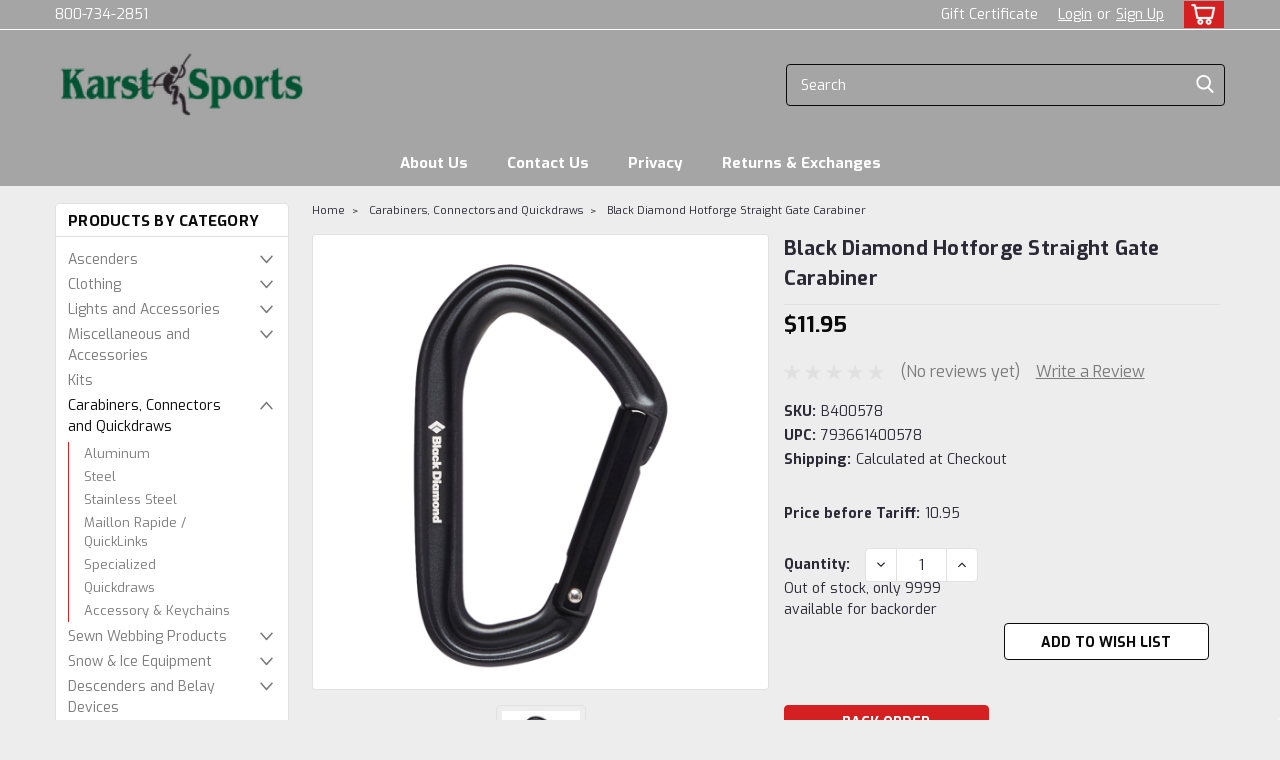

--- FILE ---
content_type: text/html; charset=UTF-8
request_url: https://www.karstsports.com/black-diamond-hotforge-straight-gate-carabiner/
body_size: 32024
content:
<!DOCTYPE html>
<html class="no-js rectangle-out-btnAnimate" lang="en">
<head>
    <title>Black Diamond Hotforge Straight Gate Carabiner</title>
    <link rel="dns-prefetch preconnect" href="https://cdn11.bigcommerce.com/s-g5r31xgxtx" crossorigin><link rel="dns-prefetch preconnect" href="https://fonts.googleapis.com/" crossorigin><link rel="dns-prefetch preconnect" href="https://fonts.gstatic.com/" crossorigin>
    <meta property="product:price:amount" content="11.95" /><meta property="product:price:currency" content="USD" /><meta property="og:url" content="https://www.karstsports.com/black-diamond-hotforge-straight-gate-carabiner/" /><meta property="og:site_name" content="Karst Sports" /><link rel='canonical' href='https://karstsports.com/black-diamond-hotforge-straight-gate-carabiner/' /><meta name='platform' content='bigcommerce.stencil' /><meta property="og:type" content="product" />
<meta property="og:title" content="Black Diamond Hotforge Straight Gate Carabiner" />
<meta property="og:image" content="https://cdn11.bigcommerce.com/s-g5r31xgxtx/products/1185/images/4027/e1503aa691a56278598752df32e9413ebc24b715__94059__57531.1735665982.386.513.jpg?c=1" />
<meta property="og:availability" content="instock" />
<meta property="pinterest:richpins" content="enabled" />
    
     

    <link href="https://cdn11.bigcommerce.com/r-ef6e7c28795c2d125675377577cbe790391cac85/img/bc_favicon.ico" rel="shortcut icon">

    <meta name="viewport" content="width=device-width, initial-scale=1">

    <script>
        // Change document class from no-js to js so we can detect this in css
        document.documentElement.className = document.documentElement.className.replace('no-js', 'js');
    </script>
    <script async src="https://cdn11.bigcommerce.com/s-g5r31xgxtx/stencil/35d67f00-9d95-013d-5e97-26395eea17ae/e/83910010-a654-013d-a7e0-3a50e0be303f/dist/theme-bundle.head_async.js"></script>
    <link href="https://fonts.googleapis.com/css?family=Exo:300,400,700,500,&display=swap" rel="stylesheet">
    <link data-stencil-stylesheet href="https://cdn11.bigcommerce.com/s-g5r31xgxtx/stencil/35d67f00-9d95-013d-5e97-26395eea17ae/e/83910010-a654-013d-a7e0-3a50e0be303f/css/theme-b2ee54a0-f5e2-013d-2b19-76b750fb28c4.css" rel="stylesheet">
    <link data-stencil-stylesheet href="https://cdn11.bigcommerce.com/s-g5r31xgxtx/stencil/35d67f00-9d95-013d-5e97-26395eea17ae/e/83910010-a654-013d-a7e0-3a50e0be303f/css/nextgen-b2ee54a0-f5e2-013d-2b19-76b750fb28c4.css" rel="stylesheet">
    <link data-stencil-stylesheet href="https://cdn11.bigcommerce.com/s-g5r31xgxtx/stencil/35d67f00-9d95-013d-5e97-26395eea17ae/e/83910010-a654-013d-a7e0-3a50e0be303f/css/cards-simple-b2ee54a0-f5e2-013d-2b19-76b750fb28c4.css" rel="stylesheet">
    <link data-stencil-stylesheet href="https://cdn11.bigcommerce.com/s-g5r31xgxtx/stencil/35d67f00-9d95-013d-5e97-26395eea17ae/e/83910010-a654-013d-a7e0-3a50e0be303f/css/cards-quicksearch-b2ee54a0-f5e2-013d-2b19-76b750fb28c4.css" rel="stylesheet">
    <link data-stencil-stylesheet href="https://cdn11.bigcommerce.com/s-g5r31xgxtx/stencil/35d67f00-9d95-013d-5e97-26395eea17ae/e/83910010-a654-013d-a7e0-3a50e0be303f/css/theme-editor-responsive-b2ee54a0-f5e2-013d-2b19-76b750fb28c4.css" rel="stylesheet">
    <link data-stencil-stylesheet href="https://cdn11.bigcommerce.com/s-g5r31xgxtx/stencil/35d67f00-9d95-013d-5e97-26395eea17ae/e/83910010-a654-013d-a7e0-3a50e0be303f/css/custom-b2ee54a0-f5e2-013d-2b19-76b750fb28c4.css" rel="stylesheet">

        <!-- Start Tracking Code for analytics_facebook -->

<script>
!function(f,b,e,v,n,t,s){if(f.fbq)return;n=f.fbq=function(){n.callMethod?n.callMethod.apply(n,arguments):n.queue.push(arguments)};if(!f._fbq)f._fbq=n;n.push=n;n.loaded=!0;n.version='2.0';n.queue=[];t=b.createElement(e);t.async=!0;t.src=v;s=b.getElementsByTagName(e)[0];s.parentNode.insertBefore(t,s)}(window,document,'script','https://connect.facebook.net/en_US/fbevents.js');

fbq('set', 'autoConfig', 'false', '460406790821328');
fbq('dataProcessingOptions', ['LDU'], 0, 0);
fbq('init', '460406790821328', {"external_id":"75d5d3b9-b0e8-4482-a845-8b3832319e3f"});
fbq('set', 'agent', 'bigcommerce', '460406790821328');

function trackEvents() {
    var pathName = window.location.pathname;

    fbq('track', 'PageView', {}, "");

    // Search events start -- only fire if the shopper lands on the /search.php page
    if (pathName.indexOf('/search.php') === 0 && getUrlParameter('search_query')) {
        fbq('track', 'Search', {
            content_type: 'product_group',
            content_ids: [],
            search_string: getUrlParameter('search_query')
        });
    }
    // Search events end

    // Wishlist events start -- only fire if the shopper attempts to add an item to their wishlist
    if (pathName.indexOf('/wishlist.php') === 0 && getUrlParameter('added_product_id')) {
        fbq('track', 'AddToWishlist', {
            content_type: 'product_group',
            content_ids: []
        });
    }
    // Wishlist events end

    // Lead events start -- only fire if the shopper subscribes to newsletter
    if (pathName.indexOf('/subscribe.php') === 0 && getUrlParameter('result') === 'success') {
        fbq('track', 'Lead', {});
    }
    // Lead events end

    // Registration events start -- only fire if the shopper registers an account
    if (pathName.indexOf('/login.php') === 0 && getUrlParameter('action') === 'account_created') {
        fbq('track', 'CompleteRegistration', {}, "");
    }
    // Registration events end

    

    function getUrlParameter(name) {
        var cleanName = name.replace(/[\[]/, '\[').replace(/[\]]/, '\]');
        var regex = new RegExp('[\?&]' + cleanName + '=([^&#]*)');
        var results = regex.exec(window.location.search);
        return results === null ? '' : decodeURIComponent(results[1].replace(/\+/g, ' '));
    }
}

if (window.addEventListener) {
    window.addEventListener("load", trackEvents, false)
}
</script>
<noscript><img height="1" width="1" style="display:none" alt="null" src="https://www.facebook.com/tr?id=460406790821328&ev=PageView&noscript=1&a=plbigcommerce1.2&eid="/></noscript>

<!-- End Tracking Code for analytics_facebook -->

<!-- Start Tracking Code for analytics_googleanalytics4 -->

<script data-cfasync="false" src="https://cdn11.bigcommerce.com/shared/js/google_analytics4_bodl_subscribers-358423becf5d870b8b603a81de597c10f6bc7699.js" integrity="sha256-gtOfJ3Avc1pEE/hx6SKj/96cca7JvfqllWA9FTQJyfI=" crossorigin="anonymous"></script>
<script data-cfasync="false">
  (function () {
    window.dataLayer = window.dataLayer || [];

    function gtag(){
        dataLayer.push(arguments);
    }

    function initGA4(event) {
         function setupGtag() {
            function configureGtag() {
                gtag('js', new Date());
                gtag('set', 'developer_id.dMjk3Nj', true);
                gtag('config', 'G-4N2S5GPHRB');
            }

            var script = document.createElement('script');

            script.src = 'https://www.googletagmanager.com/gtag/js?id=G-4N2S5GPHRB';
            script.async = true;
            script.onload = configureGtag;

            document.head.appendChild(script);
        }

        setupGtag();

        if (typeof subscribeOnBodlEvents === 'function') {
            subscribeOnBodlEvents('G-4N2S5GPHRB', false);
        }

        window.removeEventListener(event.type, initGA4);
    }

    

    var eventName = document.readyState === 'complete' ? 'consentScriptsLoaded' : 'DOMContentLoaded';
    window.addEventListener(eventName, initGA4, false);
  })()
</script>

<!-- End Tracking Code for analytics_googleanalytics4 -->

<!-- Start Tracking Code for analytics_siteverification -->

<meta name="google-site-verification" content="JcDmZ2fTctOeOOi6gP9JyyQylzPfmmhdPPIt2J3nU3k" />

<!-- End Tracking Code for analytics_siteverification -->


<script type="text/javascript" src="https://checkout-sdk.bigcommerce.com/v1/loader.js" defer ></script>
<script src="https://www.google.com/recaptcha/api.js" async defer></script>
<script type="text/javascript">
var BCData = {"product_attributes":{"sku":"B400578","upc":"793661400578","mpn":"BD2101580002ALL1","gtin":null,"weight":null,"base":true,"image":null,"price":{"without_tax":{"formatted":"$11.95","value":11.95,"currency":"USD"},"tax_label":"Tax"},"stock":null,"instock":true,"stock_message":null,"purchasable":true,"purchasing_message":null,"call_for_price_message":null}};
</script>
<script src='https://backorder-cdn-v2.grit.software/default-bundle_v2.js' defer ></script><script>
 window.storefrontSetting = "{\"backorder_description\":\"This product is on BackOrder and will be shipped later\",\"backorder_button_color\":\"\",\"backorder_button_text\":\"Back Order\",\"backorder_button_background_color\":\"\",\"packing_slip_message\":\"Please note that some products are back order which will be delivered in a later date\",\"cart_message\":\"{backorder_qty} will be backorder\",\"is_inventory_description_enabled\":false,\"in_stock_description\":\"{stock} in stock\",\"inventory_backorder_description\":\"Out of stock, only {salable_qty} available for backorder\",\"low_stock_description\":\"{stock} in stock. Backorder available\",\"low_stock\":5,\"is_mixed_cart_alert_enabled\":false,\"mix_cart_alert\":\"{buying_qty} added to cart, {backorder_qty} will be in Backorder. Please double check your cart before checkout.\",\"installed_time\":\"2023-02-18T15:01:10Z\",\"legacy_installed_time\":\"2023-02-18T15:01:10Z\",\"show_back_in_stock_date\":true,\"buying_over_threshold_message\":\"You're trying to buy {buying_qty} {item_name}, but only {threshold} will be added to the cart, since we only have {threshold} available for Backorder\",\"theme_selectors\":{\"cart\":{\"cartMsg\":\".bo-cart-message\",\"cartMsgWrapper\":\"table.cart tbody tr.cart-item:eq({index}) td:eq(1)\",\"productContainer\":\"table.cart tbody tr.cart-item:eq({index})\"},\"compare\":{\"productAddBtn\":\"table.compareTable tr:eq(1) td.compareTable-action:eq({index}) a[data-product-id]\",\"productContainer\":\"table.compareTable th.compareTable-product\",\"productImage\":\"img:eq(0)\",\"productsWrapper\":\"\"},\"detail\":{\"backInStockDateFormat\":\"MMM DD, YYYY\",\"cardAddBtn\":\"a[data-button-type=\\\"add-cart\\\"]\",\"cardBuyNowBtn\":\"\",\"cardContainer\":\"article.card\",\"inventoryDescriptionContainer\":\".form-field.form-field--increments\",\"productAddBtn\":\"input#form-action-addToCart\",\"productBuyNowBtn\":\"\",\"productContainer\":\".productView:not(.productView--quickView), .modal-body.quickView\",\"productImage\":\"img:eq(0)\",\"replaceInventoryDesc\":false,\"shippingDescriptionContainer\":\".productView-options\"},\"listing\":{\"productAddBtn\":\"a[data-button-type=\\\"add-cart\\\"]\",\"productBuyNowBtn\":\"\",\"productContainer\":\"article.card\",\"productImage\":\"img:eq(0)\"},\"quickSearch\":{\"productAddBtn\":\"a[data-button-type=\\\"add-cart\\\"]\",\"productBuyNowBtn\":\"\",\"productContainer\":\"article.card\",\"productImage\":\"img:eq(0)\",\"wrapper\":\".dropdown--quickSearch\"},\"stockLabel\":{\"detail\":[{\"bgColor\":\"rgba(18, 210, 58, 0.9)\",\"label\":\"inStock\",\"text\":\"In Stock\",\"textColor\":\"#ffffff\"},{\"bgColor\":\"rgba(210, 18, 54, 0.9)\",\"label\":\"outOfStock\",\"text\":\"Out Of Stock\",\"textColor\":\"#ffffff\"},{\"bgColor\":\"rgba(178, 29, 204, 0.9)\",\"label\":\"backorder\",\"text\":\"Backorder\",\"textColor\":\"#ffffff\"}],\"isEnable\":true}},\"enable\":true,\"channel_id\":1215234,\"customize_mixed_cart_button\":{\"bgColor\":\"#686de0\",\"color\":\"#ffffff\",\"enable\":false,\"text\":\"\"},\"hide_backorder_products_from_guests\":false,\"backorder_description_color\":\"\",\"backorder_description_font_size\":\"\",\"is_list_all_backorders\":false,\"format_backorder_items_list_on_order_note\":\"\",\"separator_order_note_backorder_item_character\":\"\"}" 
</script><script>
    
  
    var { productId } = JSON.parse("{\"productId\":1185}");
  
    window.token = "eyJ0eXAiOiJKV1QiLCJhbGciOiJFUzI1NiJ9.[base64].T0LGyNxdAtm9urwNlJ-O5tw8bal5TaSgUMKjwRgj0ByEwnN1xIkntirxUVZJAurxO-GZLlwYbeydRU8aNxa_cA";
  
    window.productId = productId;

    window.is_restrict_login = "false";
    window.customer_id = "";
</script>
 <script data-cfasync="false" src="https://microapps.bigcommerce.com/bodl-events/1.9.4/index.js" integrity="sha256-Y0tDj1qsyiKBRibKllwV0ZJ1aFlGYaHHGl/oUFoXJ7Y=" nonce="" crossorigin="anonymous"></script>
 <script data-cfasync="false" nonce="">

 (function() {
    function decodeBase64(base64) {
       const text = atob(base64);
       const length = text.length;
       const bytes = new Uint8Array(length);
       for (let i = 0; i < length; i++) {
          bytes[i] = text.charCodeAt(i);
       }
       const decoder = new TextDecoder();
       return decoder.decode(bytes);
    }
    window.bodl = JSON.parse(decodeBase64("[base64]"));
 })()

 </script>

<script nonce="">
(function () {
    var xmlHttp = new XMLHttpRequest();

    xmlHttp.open('POST', 'https://bes.gcp.data.bigcommerce.com/nobot');
    xmlHttp.setRequestHeader('Content-Type', 'application/json');
    xmlHttp.send('{"store_id":"1002649339","timezone_offset":"-5.0","timestamp":"2026-01-05T19:05:00.75275900Z","visit_id":"4cb8ca88-78da-4a28-b987-cc5e2c34ba53","channel_id":1215234}');
})();
</script>

        

        
        
        
        
        
        
        


    </head>
    <body id="body" class="product-page-layout  with-sidenav main  eleven-seventy       product-layout-with-sidevav qty-box-visible">

        <!-- snippet location header -->
        <svg data-src="https://cdn11.bigcommerce.com/s-g5r31xgxtx/stencil/35d67f00-9d95-013d-5e97-26395eea17ae/e/83910010-a654-013d-a7e0-3a50e0be303f/img/icon-sprite.svg" class="icons-svg-sprite"></svg>


        <div class="global-region screen-width above-topMenu">
  <div class="global-region body-width">
    <div data-content-region="header_top_above_top_menu--global"></div>
  </div>
</div>
<div class="header-container sticky-header gift-certificates-enabled ">
<div class="top-menu ">
    <div class="content">
         <a href="#" class="mobileMenu-toggle" data-mobile-menu-toggle="menu">
            <span class="mobileMenu-toggleIcon">Toggle menu</span>
        </a>

        <div class="left phone-number">
                800-734-2851
        </div>

        


        <div class="right account-links ">
            <ul>
              <li class="navUser-item navUser-item--account search mobile">
                <a aria-label="search" name="search" class="navUser-action account search" href="#"><i class="fa fa-user" aria-hidden="true"><svg title="search" alt="search"><use xlink:href="#icon-search" /></svg></i></a>
              </li>
              <!-- <li class="navUser-item navUser-item--account mobile"><i class="fa fa-user" aria-hidden="true"><svg class="" title="search" alt="search"><use xlink:href="#icon-search"></use></svg></i></li> -->


                    <li class="navUser-item gift-certficates desktop">
                        <a class="navUser-action" href="/giftcertificates.php">Gift Certificate</a>
                    </li>
                    <li class="navUser-item navUser-item--account search gift mobile">
                      <a class="navUser-action account gift" href="/giftcertificates.php"><i class="fa fa-user" aria-hidden="true"><svg title="gift certificates" alt="gift certificates"><use xlink:href="#icon-gift" /></svg></i></a>
                    </li>

                    <!-- DESKTOP ACCOUNT LINKS -->
                    <li class="navUser-item navUser-item--account desktop">
                            <a class="navUser-action" aria-label="Login" href="/login.php"><!-- <i class="fa fa-user" aria-hidden="true"></i> --><a class="navUser-action login" href="/login.php">Login</a><span class="or-text">or</span><a class="navUser-action create" aria-label="Sign Up" href="/login.php?action=create_account">Sign Up</a>
                     </li>
                     <!-- MOBILE ACCOUNT LINKS -->
                     <li class="navUser-item navUser-item--account user mobile">
                       <a class="navUser-action account" aria-label="Login" href="/account.php"><i class="fa fa-user" aria-hidden="true"><svg title="account" alt="account"><use xlink:href="#icon-user-alt" /></svg></i></a>
                     </li>
        <li class="navUser-item navUser-item--cart ">
            <a
                aria-label="cart-preview-dropdown"
                class="navUser-action"
                data-cart-preview
                data-dropdown="cart-preview-dropdown"
                data-options="align:right"
                href="/cart.php">
                <span class="navUser-item-cartLabel"><i class="cart-icon" aria-hidden="true"><svg><use xlink:href="#icon-cart" /></svg></i></span> <span class="countPill cart-quantity">0</span>
            </a>

            <div class="dropdown-menu" id="cart-preview-dropdown" data-dropdown-content aria-hidden="true"></div>
        </li>
            </ul>
        </div>
        <div class="clear"></div>
    </div>
</div>

<div class="global-region screen-width below-topMenu">
  <div class="global-region body-width">
    <div data-content-region="header_top_below_top_menu--global"></div>
  </div>
</div>

<div class="header-container full-width  full-width">
  <div class="header-padding">
  <div class="header-padding">
  <header class="header" role="banner">
        <div class="header-logo header-logo--left">
            <a href="https://karstsports.com/">
            <div class="header-logo-image-container">
                <img class="header-logo-image" src="https://cdn11.bigcommerce.com/s-g5r31xgxtx/images/stencil/250x75/logo_1734512315__48016.original.png" alt="Karst Sports" title="Karst Sports">
            </div>
</a>
        </div>

  <div class="navPages-container inside-header left-logo search-container not-sticky" id="" data-menu>
    <nav class="navPages">
        <div class="navPages-quickSearch right searchbar">
            <div class="container">
    <!-- snippet location forms_search -->
    <form class="form" action="/search.php">
        <fieldset class="form-fieldset">
            <div class="form-field">
                <label class="u-hiddenVisually" for="search_query">Search</label>
                <input class="form-input" data-search-quick name="search_query" id="nav-quick-search" data-error-message="Search field cannot be empty." placeholder="Search" autocomplete="off">
                <div class="search-icon"><svg class="header-icon search-icon" title="submit" alt="submit"><use xlink:href="#icon-search"></use></svg></div>
                <input class="button button--primary form-prefixPostfix-button--postfix" type="submit" value="">
            </div>
        </fieldset>
        <div class="clear"></div>
    </form>
    <div id="search-action-buttons" class="search-buttons-container">
      <div class="align-right">
      <!-- <a href="#" class="reset quicksearch" aria-label="reset search" role="button" style="inline-block;">
        <span class="reset" aria-hidden="true">Reset Search</span>
      </a> -->
      <a href="#" class="modal-close custom-quick-search" aria-label="Close" role="button" style="inline-block;">
        <span aria-hidden="true">&#215;</span>
      </a>
      <div class="clear"></div>
      </div>
      <div class="clear"></div>
    </div>
      <section id="quickSearch" class="quickSearchResults" data-bind="html: results">
      </section>
      <div class="clear"></div>
</div>
        </div>
    </nav>
</div>
<div class="clear"></div>
<div class="mobile-menu navPages-container" id="" data-menu>
  <nav class="navPages">
    <div class="navPages-quickSearch right searchbar">
        <div class="container">
    <!-- snippet location forms_search -->
    <form class="form" action="/search.php">
        <fieldset class="form-fieldset">
            <div class="form-field">
                <label class="u-hiddenVisually" for="search_query">Search</label>
                <input class="form-input" data-search-quick name="search_query" id="" data-error-message="Search field cannot be empty." placeholder="Search" autocomplete="off">
                <div class="search-icon"><svg class="header-icon search-icon" title="submit" alt="submit"><use xlink:href="#icon-search"></use></svg></div>
                <input class="button button--primary form-prefixPostfix-button--postfix" type="submit" value="">
            </div>
        </fieldset>
        <div class="clear"></div>
    </form>
    <div id="search-action-buttons" class="search-buttons-container">
      <div class="align-right">
      <!-- <a href="#" class="reset quicksearch" aria-label="reset search" role="button" style="inline-block;">
        <span class="reset" aria-hidden="true">Reset Search</span>
      </a> -->
      <a href="#" class="modal-close custom-quick-search" aria-label="Close" role="button" style="inline-block;">
        <span aria-hidden="true">&#215;</span>
      </a>
      <div class="clear"></div>
      </div>
      <div class="clear"></div>
    </div>
      <section id="quickSearch" class="quickSearchResults" data-bind="html: results">
      </section>
      <div class="clear"></div>
</div>
    </div>
    <ul class="navPages-list">
        <div class="nav-align center">
        <div class="custom-pages-nav">
            <!-- <div id="mobile-menu"> -->
              <!-- Categories -->
                <div class="category-menu">
                  <h2 class="container-header mobile">Products by Category</h2>
                  <div class="category-list">
                      <li class="navPages-item">
                          <a class="navPages-action has-subMenu" href="https://www.karstsports.com/ascenders/">
    Ascenders <i class="fa fa-chevron-down main-nav" aria-hidden="true"><svg><use xlink:href="#icon-angle-down" /></svg></i>
</a>
<div class="navPage-subMenu simple-subMenu" id="" aria-hidden="true" tabindex="-1">
    <ul class="navPage-subMenu-list">
      <li class="navPage-subMenu-item-parent">
          <a class="navPage-subMenu-action navPages-action navPages-action-depth-max " href="https://www.karstsports.com/ascenders/">Ascenders</a>
      </li>
            <li class="navPage-subMenu-item level-2">
                    <a class="navPage-subMenu-action navPages-action level-2" href="https://www.karstsports.com/ascenders/foot-ascenders/">Foot Ascenders</a>
            </li>
            <li class="navPage-subMenu-item level-2">
                    <a class="navPage-subMenu-action navPages-action level-2" href="https://www.karstsports.com/ascenders/hand-ascenders/">Hand Ascenders</a>
            </li>
            <li class="navPage-subMenu-item level-2">
                    <a class="navPage-subMenu-action navPages-action level-2" href="https://www.karstsports.com/ascenders/cam-t/">Cam Type</a>
            </li>
            <li class="navPage-subMenu-item level-2">
                    <a class="navPage-subMenu-action navPages-action level-2" href="https://www.karstsports.com/ascenders/specialty/">Specialty</a>
            </li>
            <li class="navPage-subMenu-item level-2">
                    <a class="navPage-subMenu-action navPages-action level-2" href="https://www.karstsports.com/ascenders/parts/">Parts</a>
            </li>
    </ul>
</div>
                      </li>
                      <li class="navPages-item">
                          <a class="navPages-action has-subMenu" href="https://www.karstsports.com/clothing/">
    Clothing <i class="fa fa-chevron-down main-nav" aria-hidden="true"><svg><use xlink:href="#icon-angle-down" /></svg></i>
</a>
<div class="navPage-subMenu simple-subMenu" id="" aria-hidden="true" tabindex="-1">
    <ul class="navPage-subMenu-list">
      <li class="navPage-subMenu-item-parent">
          <a class="navPage-subMenu-action navPages-action navPages-action-depth-max " href="https://www.karstsports.com/clothing/">Clothing</a>
      </li>
            <li class="navPage-subMenu-item level-2">
                    <a class="navPage-subMenu-action navPages-action level-2" href="https://www.karstsports.com/clothing/belts/">Belts</a>
            </li>
            <li class="navPage-subMenu-item level-2">
                    <a class="navPage-subMenu-action navPages-action level-2" href="https://www.karstsports.com/clothing/climbing-shoes/">Climbing Shoes</a>
            </li>
            <li class="navPage-subMenu-item level-2">
                    <a class="navPage-subMenu-action navPages-action level-2" href="https://www.karstsports.com/clothing/hiking-shoes/">Hiking Shoes</a>
            </li>
            <li class="navPage-subMenu-item level-2">
                    <a class="navPage-subMenu-action navPages-action level-2" href="https://www.karstsports.com/clothing/gloves/">Gloves</a>
            </li>
            <li class="navPage-subMenu-item level-2">
                    <a class="navPage-subMenu-action navPages-action level-2" href="https://www.karstsports.com/clothing/oversuits/">Oversuits</a>
            </li>
            <li class="navPage-subMenu-item level-2">
                    <a class="navPage-subMenu-action navPages-action level-2" href="https://www.karstsports.com/clothing/protective-equipment/">Protective Equipment</a>
            </li>
            <li class="navPage-subMenu-item level-2">
                    <a class="navPage-subMenu-action navPages-action level-2" href="https://www.karstsports.com/clothing/t-shirts-hats/">T-Shirts &amp; Hats</a>
            </li>
    </ul>
</div>
                      </li>
                      <li class="navPages-item">
                          <a class="navPages-action has-subMenu" href="https://www.karstsports.com/lights-and-accessories/">
    Lights and Accessories <i class="fa fa-chevron-down main-nav" aria-hidden="true"><svg><use xlink:href="#icon-angle-down" /></svg></i>
</a>
<div class="navPage-subMenu simple-subMenu" id="" aria-hidden="true" tabindex="-1">
    <ul class="navPage-subMenu-list">
      <li class="navPage-subMenu-item-parent">
          <a class="navPage-subMenu-action navPages-action navPages-action-depth-max " href="https://www.karstsports.com/lights-and-accessories/">Lights and Accessories</a>
      </li>
            <li class="navPage-subMenu-item level-2">
                    <a class="navPage-subMenu-action navPages-action level-2" href="https://www.karstsports.com/lights-and-accessories/accessories/">Accessories</a>
            </li>
            <li class="navPage-subMenu-item level-2">
                    <a class="navPage-subMenu-action navPages-action level-2" href="https://www.karstsports.com/headlamps/">Headlamps</a>
            </li>
            <li class="navPage-subMenu-item level-2">
                    <a class="navPage-subMenu-action navPages-action level-2" href="https://www.karstsports.com/lights-and-accessories/flashlights/">Flashlights</a>
            </li>
            <li class="navPage-subMenu-item level-2">
                    <a class="navPage-subMenu-action navPages-action level-2" href="https://www.karstsports.com/lights-and-accessories/lanterns/">Lanterns</a>
            </li>
            <li class="navPage-subMenu-item level-2">
                    <a class="navPage-subMenu-action navPages-action level-2" href="https://www.karstsports.com/lights-and-accessories/batteries/">Batteries</a>
            </li>
            <li class="navPage-subMenu-item level-2">
                    <a class="navPage-subMenu-action navPages-action level-2" href="https://www.karstsports.com/lights-and-accessories/parts/">Parts</a>
            </li>
    </ul>
</div>
                      </li>
                      <li class="navPages-item">
                          <a class="navPages-action has-subMenu" href="https://www.karstsports.com/miscellaneous-and-accessories/">
    Miscellaneous and Accessories <i class="fa fa-chevron-down main-nav" aria-hidden="true"><svg><use xlink:href="#icon-angle-down" /></svg></i>
</a>
<div class="navPage-subMenu simple-subMenu" id="" aria-hidden="true" tabindex="-1">
    <ul class="navPage-subMenu-list">
      <li class="navPage-subMenu-item-parent">
          <a class="navPage-subMenu-action navPages-action navPages-action-depth-max " href="https://www.karstsports.com/miscellaneous-and-accessories/">Miscellaneous and Accessories</a>
      </li>
            <li class="navPage-subMenu-item level-2">
                    <a class="navPage-subMenu-action navPages-action level-2" href="https://www.karstsports.com/miscellaneous-and-accessories/gear-maintenance/">Gear Maintenance</a>
            </li>
            <li class="navPage-subMenu-item level-2">
                    <a class="navPage-subMenu-action navPages-action level-2" href="https://www.karstsports.com/miscellaneous-and-accessories/knives/">Knives</a>
            </li>
            <li class="navPage-subMenu-item level-2">
                    <a class="navPage-subMenu-action navPages-action level-2" href="https://www.karstsports.com/miscellaneous-and-accessories/novelties/">Novelties</a>
            </li>
            <li class="navPage-subMenu-item level-2">
                    <a class="navPage-subMenu-action navPages-action level-2" href="https://www.karstsports.com/miscellaneous-and-accessories/unclassified/">Unclassified</a>
            </li>
            <li class="navPage-subMenu-item level-2">
                    <a class="navPage-subMenu-action navPages-action level-2" href="https://www.karstsports.com/miscellaneous-and-accessories/tents/">Tents</a>
            </li>
    </ul>
</div>
                      </li>
                      <li class="navPages-item">
                            <a class="navPages-action" href="https://www.karstsports.com/kits/">Kits</a>
                      </li>
                      <li class="navPages-item">
                          <a class="navPages-action has-subMenu" href="https://www.karstsports.com/carabiners_connectors_and_quickdraws/">
    Carabiners, Connectors and Quickdraws <i class="fa fa-chevron-down main-nav" aria-hidden="true"><svg><use xlink:href="#icon-angle-down" /></svg></i>
</a>
<div class="navPage-subMenu simple-subMenu" id="" aria-hidden="true" tabindex="-1">
    <ul class="navPage-subMenu-list">
      <li class="navPage-subMenu-item-parent">
          <a class="navPage-subMenu-action navPages-action navPages-action-depth-max  activePage" href="https://www.karstsports.com/carabiners_connectors_and_quickdraws/">Carabiners, Connectors and Quickdraws</a>
      </li>
            <li class="navPage-subMenu-item level-2">
                    <a class="navPage-subMenu-action navPages-action level-2" href="https://www.karstsports.com/carabiners-connectors-and-quickdraws/aluminum/">Aluminum</a>
            </li>
            <li class="navPage-subMenu-item level-2">
                    <a class="navPage-subMenu-action navPages-action level-2" href="https://www.karstsports.com/carabiners-connectors-and-quickdraws/steel/">Steel</a>
            </li>
            <li class="navPage-subMenu-item level-2">
                    <a class="navPage-subMenu-action navPages-action level-2" href="https://www.karstsports.com/carabiners-connectors-and-quickdraws/stainless-steel/">Stainless Steel</a>
            </li>
            <li class="navPage-subMenu-item level-2">
                    <a class="navPage-subMenu-action navPages-action level-2" href="https://www.karstsports.com/carabiners-connectors-and-quickdraws/quicklinks/">Maillon Rapide / QuickLinks</a>
            </li>
            <li class="navPage-subMenu-item level-2">
                    <a class="navPage-subMenu-action navPages-action level-2" href="https://www.karstsports.com/carabiners-connectors-and-quickdraws/new-category/">Specialized</a>
            </li>
            <li class="navPage-subMenu-item level-2">
                    <a class="navPage-subMenu-action navPages-action level-2" href="https://www.karstsports.com/carabiners-connectors-and-quickdraws/quickdraws/">Quickdraws</a>
            </li>
            <li class="navPage-subMenu-item level-2">
                    <a class="navPage-subMenu-action navPages-action level-2" href="https://www.karstsports.com/carabiners-connectors-and-quickdraws/accessory-keychains/">Accessory &amp; Keychains</a>
            </li>
    </ul>
</div>
                      </li>
                      <li class="navPages-item">
                          <a class="navPages-action has-subMenu" href="https://www.karstsports.com/lanyards_runners_slings_and_energy_absorbers/">
    Sewn Webbing Products <i class="fa fa-chevron-down main-nav" aria-hidden="true"><svg><use xlink:href="#icon-angle-down" /></svg></i>
</a>
<div class="navPage-subMenu simple-subMenu" id="" aria-hidden="true" tabindex="-1">
    <ul class="navPage-subMenu-list">
      <li class="navPage-subMenu-item-parent">
          <a class="navPage-subMenu-action navPages-action navPages-action-depth-max " href="https://www.karstsports.com/lanyards_runners_slings_and_energy_absorbers/">Sewn Webbing Products</a>
      </li>
            <li class="navPage-subMenu-item level-2">
                    <a class="navPage-subMenu-action navPages-action level-2" href="https://www.karstsports.com/sewn-webbing-products/daisy-chains/">Daisy Chains</a>
            </li>
            <li class="navPage-subMenu-item level-2">
                    <a class="navPage-subMenu-action navPages-action level-2" href="https://www.karstsports.com/sewn-webbing-products/etriers/">Etriers</a>
            </li>
            <li class="navPage-subMenu-item level-2">
                    <a class="navPage-subMenu-action navPages-action level-2" href="https://www.karstsports.com/sewn-webbing-products/quickdraws/">Quickdraws</a>
            </li>
            <li class="navPage-subMenu-item level-2">
                    <a class="navPage-subMenu-action navPages-action level-2" href="https://www.karstsports.com/sewn-webbing-products/lanyards/">Lanyards</a>
            </li>
            <li class="navPage-subMenu-item level-2">
                    <a class="navPage-subMenu-action navPages-action level-2" href="https://www.karstsports.com/sewn-webbing-products/runners-dogbones/">Runners/Dogbones</a>
            </li>
            <li class="navPage-subMenu-item level-2">
                    <a class="navPage-subMenu-action navPages-action level-2" href="https://www.karstsports.com/sewn-webbing-products/slings/">Slings</a>
            </li>
    </ul>
</div>
                      </li>
                      <li class="navPages-item">
                          <a class="navPages-action has-subMenu" href="https://www.karstsports.com/snow-ice-equipment/">
    Snow &amp; Ice Equipment <i class="fa fa-chevron-down main-nav" aria-hidden="true"><svg><use xlink:href="#icon-angle-down" /></svg></i>
</a>
<div class="navPage-subMenu simple-subMenu" id="" aria-hidden="true" tabindex="-1">
    <ul class="navPage-subMenu-list">
      <li class="navPage-subMenu-item-parent">
          <a class="navPage-subMenu-action navPages-action navPages-action-depth-max " href="https://www.karstsports.com/snow-ice-equipment/">Snow &amp; Ice Equipment</a>
      </li>
            <li class="navPage-subMenu-item level-2">
                    <a class="navPage-subMenu-action navPages-action level-2" href="https://www.karstsports.com/snow-ice-equipment/crampons/">Crampons</a>
            </li>
            <li class="navPage-subMenu-item level-2">
                    <a class="navPage-subMenu-action navPages-action level-2" href="https://www.karstsports.com/snow-ice-equipment/ice-screws/">Ice Screws</a>
            </li>
            <li class="navPage-subMenu-item level-2">
                    <a class="navPage-subMenu-action navPages-action level-2" href="https://www.karstsports.com/snow-ice-equipment/ice-tools/">Ice Tools</a>
            </li>
    </ul>
</div>
                      </li>
                      <li class="navPages-item">
                          <a class="navPages-action has-subMenu" href="https://www.karstsports.com/descenders-and-belay-devices/">
    Descenders and Belay Devices <i class="fa fa-chevron-down main-nav" aria-hidden="true"><svg><use xlink:href="#icon-angle-down" /></svg></i>
</a>
<div class="navPage-subMenu simple-subMenu" id="" aria-hidden="true" tabindex="-1">
    <ul class="navPage-subMenu-list">
      <li class="navPage-subMenu-item-parent">
          <a class="navPage-subMenu-action navPages-action navPages-action-depth-max " href="https://www.karstsports.com/descenders-and-belay-devices/">Descenders and Belay Devices</a>
      </li>
            <li class="navPage-subMenu-item level-2">
                    <a class="navPage-subMenu-action navPages-action level-2" href="https://www.karstsports.com/descenders-and-belay-devices/figure-8-and-racks/">Figure &quot;8&quot; and Racks</a>
            </li>
            <li class="navPage-subMenu-item level-2">
                    <a class="navPage-subMenu-action navPages-action level-2" href="https://www.karstsports.com/descenders-and-belay-devices/belay-devices/">Belay Devices</a>
            </li>
            <li class="navPage-subMenu-item level-2">
                    <a class="navPage-subMenu-action navPages-action level-2" href="https://www.karstsports.com/descenders-and-belay-devices/auto-locking/">Auto Locking</a>
            </li>
            <li class="navPage-subMenu-item level-2">
                    <a class="navPage-subMenu-action navPages-action level-2" href="https://www.karstsports.com/descenders-and-belay-devices/specialty/">Specialty</a>
            </li>
            <li class="navPage-subMenu-item level-2">
                    <a class="navPage-subMenu-action navPages-action level-2" href="https://www.karstsports.com/descenders-and-belay-devices/parts/">Parts</a>
            </li>
    </ul>
</div>
                      </li>
                      <li class="navPages-item">
                            <a class="navPages-action" href="https://www.karstsports.com/tree-care-products/">Tree Care Products</a>
                      </li>
                      <li class="navPages-item">
                          <a class="navPages-action has-subMenu" href="https://www.karstsports.com/vertical-equipment/">
    Vertical Equipment <i class="fa fa-chevron-down main-nav" aria-hidden="true"><svg><use xlink:href="#icon-angle-down" /></svg></i>
</a>
<div class="navPage-subMenu simple-subMenu" id="" aria-hidden="true" tabindex="-1">
    <ul class="navPage-subMenu-list">
      <li class="navPage-subMenu-item-parent">
          <a class="navPage-subMenu-action navPages-action navPages-action-depth-max " href="https://www.karstsports.com/vertical-equipment/">Vertical Equipment</a>
      </li>
            <li class="navPage-subMenu-item level-2">
                    <a class="navPage-subMenu-action navPages-action level-2" href="https://www.karstsports.com/vertical-equipment/aid-hooks/">Aid Hooks</a>
            </li>
            <li class="navPage-subMenu-item level-2">
                    <a class="navPage-subMenu-action navPages-action level-2" href="https://www.karstsports.com/vertical-equipment/anchors/">Anchors</a>
            </li>
            <li class="navPage-subMenu-item level-2">
                    <a class="navPage-subMenu-action navPages-action level-2" href="https://www.karstsports.com/vertical-equipment/bolts-hangers/">Bolts &amp; Hangers</a>
            </li>
            <li class="navPage-subMenu-item level-2">
                    <a class="navPage-subMenu-action navPages-action level-2" href="https://www.karstsports.com/vertical-equipment/chalk-chalk-bag/">Chalk &amp; Chalk Bag</a>
            </li>
            <li class="navPage-subMenu-item level-2">
                    <a class="navPage-subMenu-action navPages-action level-2" href="https://www.karstsports.com/vertical-equipment/crashpads/">Crashpads</a>
            </li>
            <li class="navPage-subMenu-item level-2">
                    <a class="navPage-subMenu-action navPages-action level-2" href="https://www.karstsports.com/vertical-equipment/hammers-drills/">Hammers &amp; Drills</a>
            </li>
            <li class="navPage-subMenu-item level-2">
                    <a class="navPage-subMenu-action navPages-action level-2" href="https://www.karstsports.com/vertical-equipment/straps/">Straps</a>
            </li>
            <li class="navPage-subMenu-item level-2">
                    <a class="navPage-subMenu-action navPages-action level-2" href="https://www.karstsports.com/vertical-equipment/swivels/">Swivels</a>
            </li>
            <li class="navPage-subMenu-item level-2">
                    <a class="navPage-subMenu-action navPages-action level-2" href="https://www.karstsports.com/vertical-equipment/rigging-equipment/">Rigging Equipment</a>
            </li>
    </ul>
</div>
                      </li>
                      <li class="navPages-item">
                            <a class="navPages-action" href="https://www.karstsports.com/closeouts/">Closeouts</a>
                      </li>
                      <li class="navPages-item">
                            <a class="navPages-action" href="https://www.karstsports.com/first-aid-and-safety-equipment/">First Aid and Safety Equipment</a>
                      </li>
                      <li class="navPages-item">
                            <a class="navPages-action" href="https://www.karstsports.com/lights-and-accessories/miscellaneous/">Miscellaneous</a>
                      </li>
                      <li class="navPages-item">
                          <a class="navPages-action has-subMenu" href="https://www.karstsports.com/harnesses/">
    Harnesses <i class="fa fa-chevron-down main-nav" aria-hidden="true"><svg><use xlink:href="#icon-angle-down" /></svg></i>
</a>
<div class="navPage-subMenu simple-subMenu" id="" aria-hidden="true" tabindex="-1">
    <ul class="navPage-subMenu-list">
      <li class="navPage-subMenu-item-parent">
          <a class="navPage-subMenu-action navPages-action navPages-action-depth-max " href="https://www.karstsports.com/harnesses/">Harnesses</a>
      </li>
            <li class="navPage-subMenu-item level-2">
                    <a class="navPage-subMenu-action navPages-action level-2" href="https://www.karstsports.com/harnesses/sport-harnesses/">Sport Harnesses</a>
            </li>
            <li class="navPage-subMenu-item level-2">
                    <a class="navPage-subMenu-action navPages-action level-2" href="https://www.karstsports.com/harnesses/work-harnesses/">Work Harnesses</a>
            </li>
            <li class="navPage-subMenu-item level-2">
                    <a class="navPage-subMenu-action navPages-action level-2" href="https://www.karstsports.com/harnesses/specialty/">Specialty</a>
            </li>
            <li class="navPage-subMenu-item level-2">
                    <a class="navPage-subMenu-action navPages-action level-2" href="https://www.karstsports.com/harnesses/accessories-parts/">Accessories &amp; Parts</a>
            </li>
    </ul>
</div>
                      </li>
                      <li class="navPages-item">
                            <a class="navPages-action" href="https://www.karstsports.com/mobile-fall-arresters/">Mobile Fall Arresters</a>
                      </li>
                      <li class="navPages-item">
                          <a class="navPages-action has-subMenu" href="https://www.karstsports.com/helmets/">
    Helmets <i class="fa fa-chevron-down main-nav" aria-hidden="true"><svg><use xlink:href="#icon-angle-down" /></svg></i>
</a>
<div class="navPage-subMenu simple-subMenu" id="" aria-hidden="true" tabindex="-1">
    <ul class="navPage-subMenu-list">
      <li class="navPage-subMenu-item-parent">
          <a class="navPage-subMenu-action navPages-action navPages-action-depth-max " href="https://www.karstsports.com/helmets/">Helmets</a>
      </li>
            <li class="navPage-subMenu-item level-2">
                    <a class="navPage-subMenu-action navPages-action level-2" href="https://www.karstsports.com/helmets/sport-helmets/">Sport Helmets</a>
            </li>
            <li class="navPage-subMenu-item level-2">
                    <a class="navPage-subMenu-action navPages-action level-2" href="https://www.karstsports.com/helmets/professional/">Professional</a>
            </li>
            <li class="navPage-subMenu-item level-2">
                    <a class="navPage-subMenu-action navPages-action level-2" href="https://www.karstsports.com/helmets/helmet-parts-and-accessories/">Helmet Parts and Accessories</a>
            </li>
    </ul>
</div>
                      </li>
                      <li class="navPages-item">
                          <a class="navPages-action has-subMenu" href="https://www.karstsports.com/packs-and-accessories/">
    Packs, Bags and Cases <i class="fa fa-chevron-down main-nav" aria-hidden="true"><svg><use xlink:href="#icon-angle-down" /></svg></i>
</a>
<div class="navPage-subMenu simple-subMenu" id="" aria-hidden="true" tabindex="-1">
    <ul class="navPage-subMenu-list">
      <li class="navPage-subMenu-item-parent">
          <a class="navPage-subMenu-action navPages-action navPages-action-depth-max " href="https://www.karstsports.com/packs-and-accessories/">Packs, Bags and Cases</a>
      </li>
            <li class="navPage-subMenu-item level-2">
                    <a class="navPage-subMenu-action navPages-action level-2" href="https://www.karstsports.com/packs-bags-and-cases/backpacks-bags/">Backpacks &amp; Bags</a>
            </li>
            <li class="navPage-subMenu-item level-2">
                    <a class="navPage-subMenu-action navPages-action level-2" href="https://www.karstsports.com/packs-bags-and-cases/rope-bags/">Rope Bags</a>
            </li>
            <li class="navPage-subMenu-item level-2">
                    <a class="navPage-subMenu-action navPages-action level-2" href="https://www.karstsports.com/packs-bags-and-cases/caving-packs-bags/">Caving Packs &amp; Bags</a>
            </li>
            <li class="navPage-subMenu-item level-2">
                    <a class="navPage-subMenu-action navPages-action level-2" href="https://www.karstsports.com/packs-bags-and-cases/packs-and-bags/">Packs and Bags</a>
            </li>
            <li class="navPage-subMenu-item level-2">
                    <a class="navPage-subMenu-action navPages-action level-2" href="https://www.karstsports.com/packs-bags-and-cases/chalk-bags/">Chalk Bags</a>
            </li>
    </ul>
</div>
                      </li>
                      <li class="navPages-item">
                            <a class="navPages-action" href="https://www.karstsports.com/publications-novelties-etc">Publications, Novelties, etc</a>
                      </li>
                      <li class="navPages-item">
                            <a class="navPages-action" href="https://www.karstsports.com/hydration-and-water-bottles/">Hydration and Water Bottles</a>
                      </li>
                      <li class="navPages-item">
                          <a class="navPages-action has-subMenu" href="https://www.karstsports.com/pulleys/">
    Pulleys <i class="fa fa-chevron-down main-nav" aria-hidden="true"><svg><use xlink:href="#icon-angle-down" /></svg></i>
</a>
<div class="navPage-subMenu simple-subMenu" id="" aria-hidden="true" tabindex="-1">
    <ul class="navPage-subMenu-list">
      <li class="navPage-subMenu-item-parent">
          <a class="navPage-subMenu-action navPages-action navPages-action-depth-max " href="https://www.karstsports.com/pulleys/">Pulleys</a>
      </li>
            <li class="navPage-subMenu-item level-2">
                    <a class="navPage-subMenu-action navPages-action level-2" href="https://www.karstsports.com/pulleys/prusik-minding/">Prusik Minding</a>
            </li>
            <li class="navPage-subMenu-item level-2">
                    <a class="navPage-subMenu-action navPages-action level-2" href="https://www.karstsports.com/pulleys/trolleys/">Trolleys</a>
            </li>
            <li class="navPage-subMenu-item level-2">
                    <a class="navPage-subMenu-action navPages-action level-2" href="https://www.karstsports.com/pulleys/standard/">Standard</a>
            </li>
            <li class="navPage-subMenu-item level-2">
                    <a class="navPage-subMenu-action navPages-action level-2" href="https://www.karstsports.com/pulleys/progress-capturing/">Progress Capturing</a>
            </li>
            <li class="navPage-subMenu-item level-2">
                    <a class="navPage-subMenu-action navPages-action level-2" href="https://www.karstsports.com/pulleys/micro/">Micro</a>
            </li>
            <li class="navPage-subMenu-item level-2">
                    <a class="navPage-subMenu-action navPages-action level-2" href="https://www.karstsports.com/pulleys/specialty/">Specialty</a>
            </li>
    </ul>
</div>
                      </li>
                      <li class="navPages-item">
                          <a class="navPages-action has-subMenu" href="https://www.karstsports.com/ropes_cords_and_webbings/">
    Ropes, Cords and Webbings <i class="fa fa-chevron-down main-nav" aria-hidden="true"><svg><use xlink:href="#icon-angle-down" /></svg></i>
</a>
<div class="navPage-subMenu simple-subMenu" id="" aria-hidden="true" tabindex="-1">
    <ul class="navPage-subMenu-list">
      <li class="navPage-subMenu-item-parent">
          <a class="navPage-subMenu-action navPages-action navPages-action-depth-max " href="https://www.karstsports.com/ropes_cords_and_webbings/">Ropes, Cords and Webbings</a>
      </li>
            <li class="navPage-subMenu-item level-2">
                    <a class="navPage-subMenu-action navPages-action level-2" href="https://www.karstsports.com/ropes-cords-and-webbings/dynamic-rope/">Dynamic Rope</a>
            </li>
            <li class="navPage-subMenu-item level-2">
                    <a class="navPage-subMenu-action navPages-action level-2" href="https://www.karstsports.com/ropes-cords-and-webbings/static-rope/">Static Rope</a>
            </li>
            <li class="navPage-subMenu-item level-2">
                    <a class="navPage-subMenu-action navPages-action level-2" href="https://www.karstsports.com/ropes-cords-and-webbings/semi-static/">Semi-Static</a>
            </li>
            <li class="navPage-subMenu-item level-2">
                    <a class="navPage-subMenu-action navPages-action level-2" href="https://www.karstsports.com/ropes-cords-and-webbings/specialty/">Specialty</a>
            </li>
            <li class="navPage-subMenu-item level-2">
                    <a class="navPage-subMenu-action navPages-action level-2" href="https://www.karstsports.com/ropes-cords-and-webbings/accessory-cords/">Accessory Cords</a>
            </li>
            <li class="navPage-subMenu-item level-2">
                    <a class="navPage-subMenu-action navPages-action level-2" href="https://www.karstsports.com/ropes-cords-and-webbings/tubular-webbing/">Tubular Webbing</a>
            </li>
            <li class="navPage-subMenu-item level-2">
                    <a class="navPage-subMenu-action navPages-action level-2" href="https://www.karstsports.com/ropes-cords-and-webbings/flat-webbing/">Flat Webbing</a>
            </li>
            <li class="navPage-subMenu-item level-2">
                    <a class="navPage-subMenu-action navPages-action level-2" href="https://www.karstsports.com/ropes-cords-and-webbings/accessories-protection/">Accessories &amp; Protection</a>
            </li>
    </ul>
</div>
                      </li>
                  </div>
                </div>
                <!-- Brands -->
                  <div class="brand-menu">
                    <h2 class="container-header mobile">POPULAR BRANDS</h2>
                    <div class="brand-list">
                        <li class="navPages-item mobile">
                          <a class="navPages-action" href="https://karstsports.com/petzl/">Petzl</a>
                        </li>
                        <li class="navPages-item mobile">
                          <a class="navPages-action" href="https://karstsports.com/black-diamond/">Black Diamond</a>
                        </li>
                        <li class="navPages-item mobile">
                          <a class="navPages-action" href="https://karstsports.com/kong/">Kong</a>
                        </li>
                        <li class="navPages-item mobile">
                          <a class="navPages-action" href="https://karstsports.com/edelrid/">Edelrid</a>
                        </li>
                        <li class="navPages-item mobile">
                          <a class="navPages-action" href="https://karstsports.com/notch-1/">Notch Equipment</a>
                        </li>
                        <li class="navPages-item mobile">
                          <a class="navPages-action" href="https://karstsports.com/cmi-gear/">CMI Gear</a>
                        </li>
                        <li class="navPages-item mobile">
                          <a class="navPages-action" href="https://karstsports.com/smc/">SMC</a>
                        </li>
                        <li class="navPages-item mobile">
                          <a class="navPages-action" href="https://karstsports.com/pmi-1/">PMI</a>
                        </li>
                        <li class="navPages-item mobile">
                          <a class="navPages-action" href="https://karstsports.com/la-sportiva-1/">LA Sportiva</a>
                        </li>
                        <li class="navPages-item mobile">
                          <a class="navPages-action" href="https://karstsports.com/rock-exotica/">Rock Exotica</a>
                        </li>
                        <li class="navPages-item mobile">
                          <a class="navPages-action" href="https://karstsports.com/red-chili-1/">Red Chili</a>
                        </li>
                        <li class="navPages-item mobile">
                          <a class="navPages-action" href="https://karstsports.com/maillon-rapide/">Maillon Rapide</a>
                        </li>
                        <li class="navPages-item mobile">
                          <a class="navPages-action" href="https://karstsports.com/new-england-rope/">New England Rope</a>
                        </li>
                        <li class="navPages-item mobile">
                          <a class="navPages-action" href="https://karstsports.com/stenlight/">Stenlight</a>
                        </li>
                        <li class="navPages-item mobile">
                          <a class="navPages-action" href="https://karstsports.com/nss/">National Speleological Society</a>
                        </li>
                        <li class="navPages-item mobile">
                          <a class="navPages-action" href="https://karstsports.com/dirty-daves/">Dirty Dave&#x27;s</a>
                        </li>
                        <li class="navPages-item mobile">
                          <a class="navPages-action" href="https://karstsports.com/nalgene/">Nalgene</a>
                        </li>
                        <li class="navPages-item mobile">
                          <a class="navPages-action" href="https://karstsports.com/skedco/">Skedco</a>
                        </li>
                        <li class="navPages-item mobile">
                          <a class="navPages-action" href="https://karstsports.com/elvex/">Elvex</a>
                        </li>
                        <li class="navPages-item mobile">
                          <a class="navPages-action" href="https://karstsports.com/bms-rescue-equipment/">BMS Rescue Equipment</a>
                        </li>
                        <li class="navPages-item mobile">
                          <a class="navPages-action" href="https://karstsports.com/liberty-mountain/">Liberty Mountain</a>
                        </li>
                        <li class="navPages-item mobile">
                          <a class="navPages-action" href="https://karstsports.com/swaygo/">SWAYGO</a>
                        </li>
                        <li class="navPages-item mobile">
                          <a class="navPages-action" href="https://karstsports.com/cypher/">Cypher</a>
                        </li>
                        <li class="navPages-item mobile">
                          <a class="navPages-action" href="https://karstsports.com/hq/">HQ</a>
                        </li>
                        <li class="navPages-item mobile">
                          <a class="navPages-action" href="https://karstsports.com/junkin-safety/">Junkin Safety</a>
                        </li>
                        <li class="navPages-item mobile">
                          <a class="navPages-action" href="https://karstsports.com/karst-sports/">Karst Sports</a>
                        </li>
                        <li class="navPages-item mobile">
                          <a class="navPages-action" href="https://karstsports.com/msa/">MSA</a>
                        </li>
                        <li class="navPages-item mobile">
                          <a class="navPages-action" href="https://karstsports.com/wv-speleological-suvery/">WV Speleological Survey</a>
                        </li>
                      <li class="navPages-item mobile">
                        <a class="navPages-action" href="/brands/">View all Brands</a>
                      </li>
                      <div class="clear"></div>
                    </div>
                  </div>
                <h2 class="container-header mobile">Content Pages</h2>
                <div class="page-list">
                    <li class="navPages-item">
                          <a class="navPages-action" href="https://www.karstsports.com/about-us/">About Us</a>
                    </li>
                    <li class="navPages-item">
                          <a class="navPages-action" href="https://www.karstsports.com/contact-us/">Contact Us</a>
                    </li>
                    <li class="navPages-item">
                          <a class="navPages-action" href="https://www.karstsports.com/privacy/">Privacy</a>
                    </li>
                    <li class="navPages-item">
                          <a class="navPages-action" href="https://www.karstsports.com/returns-exchanges/">Returns &amp; Exchanges</a>
                    </li>
                </div>

          <!-- </div> -->

          <div class="clear"></div>

          <h2 class="container-header mobile">User Navigation</h2>
          <div class="usernav-list">
            <div class="currency-converter mobile">
              <ul class="navPages-list navPages-list--user">
              </ul>
            </div>

            <div class="account-links gift-certificates mobile">
              <li class="navPages-item gift-certificates">
                  <a class="navPages-action gift-certificates"
                   href="/giftcertificates.php"
                   aria-label="Gift Certificates"
                  >
                    Gift Certificates
                </a>
            </li>
            </div>


            <div class="account-links mobile">
              <!-- MOBILE MENU BOTTOM ACCOUNT LINKS -->
              <li class="navUser-item navUser-item--account">
                      <a class="navUser-action login" href="/login.php">Login</a><span class="or-text">or</span><a class="navUser-action create" href="/login.php?action=create_account">Sign Up</a>
               </li>
               <div class="clear"></div>
            </div>
         </div> <!-- usernav-list -->

          <div class="social-media mobile">
                  <h3 class="footer-info-heading">Connect with Us</h3>
    <ul class="socialLinks socialLinks--alt">
            <li class="socialLinks-item">
              <a class="icon icon--twitter" href="https://www.twitter.com" target="_blank" alt="twitter" title="twitter rel="noopener"">
                <svg><use xlink:href="#icon-twitter" /></svg>
              </a>
            </li>
            <li class="socialLinks-item">
              <a class="icon icon--facebook" href="https://www.facebook.com" target="_blank" alt="facebook" title="facebook rel="noopener"">
                <svg><use xlink:href="#icon-facebook" /></svg>
              </a>
            </li>
            <li class="socialLinks-item">
              <a class="icon icon--pinterest" href="https://www.facebook.com" target="_blank" alt="pinterest" title="pinterest rel="noopener"">
                <svg><use xlink:href="#icon-pinterest" /></svg>
              </a>
            </li>
            <li class="socialLinks-item">
              <a class="icon icon--youtube" href="https://www.facebook.com" target="_blank" alt="youtube" title="youtube rel="noopener"">
                <svg><use xlink:href="#icon-youtube" /></svg>
              </a>
            </li>
            <li class="socialLinks-item">
              <a class="icon icon--linkedin" href="https://www.facebook.com" target="_blank" alt="linkedin" title="linkedin rel="noopener"">
                <svg><use xlink:href="#icon-linkedin" /></svg>
              </a>
            </li>
    </ul>
          </div>
        </div>
    </ul>
</nav>
</div>
</header>
</div>
</div>
</div>

<div class="global-region screen-width above-mainNav">
  <div class="global-region body-width">
    <div data-content-region="header_above_main_menu--global"></div>
  </div>
</div>

<div class="main-nav-container full-width   pages-only    four-columns    hover-to-open simple-menu ">
  <div class="navPages-container main-nav desktop" id="" data-menu>
        <nav class="navPages">
    <div class="navPages-quickSearch right searchbar">
        <div class="container">
    <!-- snippet location forms_search -->
    <form class="form" action="/search.php">
        <fieldset class="form-fieldset">
            <div class="form-field">
                <label class="u-hiddenVisually" for="search_query">Search</label>
                <input class="form-input" data-search-quick name="search_query" id="" data-error-message="Search field cannot be empty." placeholder="Search" autocomplete="off">
                <div class="search-icon"><svg class="header-icon search-icon" title="submit" alt="submit"><use xlink:href="#icon-search"></use></svg></div>
                <input class="button button--primary form-prefixPostfix-button--postfix" type="submit" value="">
            </div>
        </fieldset>
        <div class="clear"></div>
    </form>
    <div id="search-action-buttons" class="search-buttons-container">
      <div class="align-right">
      <!-- <a href="#" class="reset quicksearch" aria-label="reset search" role="button" style="inline-block;">
        <span class="reset" aria-hidden="true">Reset Search</span>
      </a> -->
      <a href="#" class="modal-close custom-quick-search" aria-label="Close" role="button" style="inline-block;">
        <span aria-hidden="true">&#215;</span>
      </a>
      <div class="clear"></div>
      </div>
      <div class="clear"></div>
    </div>
      <section id="quickSearch" class="quickSearchResults" data-bind="html: results">
      </section>
      <div class="clear"></div>
</div>
    </div>
    <div class="navPages-list">
        <div class="nav-align center ">
          <div class="custom-pages-nav">

          <!-- MAIN NAV WITH CATEGORY IMAGES -->

            <!-- MAIN NAV WITHOUT CATEGORY IMAGES -->
            <!-- SHOW ONLY PAGES IN MAIN NAV -->
                <!-- Pages -->
                <!-- <div class="page-list"> -->
                <ul class="top-level-pages">
                    <li class="navPages-item top-level pages">
                          <a class="navPages-action" href="https://www.karstsports.com/about-us/">About Us</a>
                    </li>
                    <li class="navPages-item top-level pages">
                          <a class="navPages-action" href="https://www.karstsports.com/contact-us/">Contact Us</a>
                    </li>
                    <li class="navPages-item top-level pages">
                          <a class="navPages-action" href="https://www.karstsports.com/privacy/">Privacy</a>
                    </li>
                    <li class="navPages-item top-level pages">
                          <a class="navPages-action" href="https://www.karstsports.com/returns-exchanges/">Returns &amp; Exchanges</a>
                    </li>
                  </ul>
                <!-- </div> -->

            <!-- SHOW ONLY CATEGORIES IN MAIN NAV -->
              <!-- Categories -->

            <!-- SHOW BOTH PAGES & CATEGORIES IN MAIN NAV -->

          </div>
        </div>
    </div>
</nav>
  </div>
</div>

<div class="global-region screen-width below-mainNav">
  <div class="global-region body-width">
    <div data-content-region="header_below_menu--global"></div>
  </div>
</div>

</div>
        <div class="body content" data-currency-code="USD">
     
    <div class="container main">
        <div data-content-region="product_below_menu"></div>
<div class="recommended-visibility">
    <div class="product main left product-page-with-sidenav  ">
      <div class="recommended-position">
          <div id="product-page-with-sidenav" class="related-below">

  <div class="sideCategoryList desktop vertical in-body   alternate-sidenav  with-categories  with-sidenav-open-indicator" id="side-categories" data-menu>
  <div data-content-region="sidenav_top--global"></div>
    <div class="categories">
      <h2 class="container-header">Products by Category</h2>
        <div class="category-list">
          <ul class="sidenav-list">
                <li class="navPages-item">
                      <a class="navPages-action has-subMenu is-root" href="https://www.karstsports.com/ascenders/">
    Ascenders <i class="fa fa-chevron-down main-nav" aria-hidden="true"><svg><use xlink:href="#icon-angle-down" /></svg></i>
  </a>
       <div class="navPage-subMenu navPage-subMenu-horizontal" aria-hidden="true" tabindex="-1">
    <ul class="navPage-subMenu-list">
        <li class="navPage-subMenu-item-parent">
            <a class="navPage-subMenu-action navPages-action navPages-action-depth-max " href="https://www.karstsports.com/ascenders/">Ascenders</a>
        </li>
            <li class="navPage-subMenu-item-child">
                    <a class="navPage-subMenu-action navPages-action" href="https://www.karstsports.com/ascenders/foot-ascenders/">Foot Ascenders</a>
                <div class="clear"></div>
            </li>
            <div class="clear"></div>
            <li class="navPage-subMenu-item-child">
                    <a class="navPage-subMenu-action navPages-action" href="https://www.karstsports.com/ascenders/hand-ascenders/">Hand Ascenders</a>
                <div class="clear"></div>
            </li>
            <div class="clear"></div>
            <li class="navPage-subMenu-item-child">
                    <a class="navPage-subMenu-action navPages-action" href="https://www.karstsports.com/ascenders/cam-t/">Cam Type</a>
                <div class="clear"></div>
            </li>
            <div class="clear"></div>
            <li class="navPage-subMenu-item-child">
                    <a class="navPage-subMenu-action navPages-action" href="https://www.karstsports.com/ascenders/specialty/">Specialty</a>
                <div class="clear"></div>
            </li>
            <div class="clear"></div>
            <li class="navPage-subMenu-item-child">
                    <a class="navPage-subMenu-action navPages-action" href="https://www.karstsports.com/ascenders/parts/">Parts</a>
                <div class="clear"></div>
            </li>
            <div class="clear"></div>
    </ul>
</div>
                </li>
                <li class="navPages-item">
                      <a class="navPages-action has-subMenu is-root" href="https://www.karstsports.com/clothing/">
    Clothing <i class="fa fa-chevron-down main-nav" aria-hidden="true"><svg><use xlink:href="#icon-angle-down" /></svg></i>
  </a>
       <div class="navPage-subMenu navPage-subMenu-horizontal" aria-hidden="true" tabindex="-1">
    <ul class="navPage-subMenu-list">
        <li class="navPage-subMenu-item-parent">
            <a class="navPage-subMenu-action navPages-action navPages-action-depth-max " href="https://www.karstsports.com/clothing/">Clothing</a>
        </li>
            <li class="navPage-subMenu-item-child">
                    <a class="navPage-subMenu-action navPages-action" href="https://www.karstsports.com/clothing/belts/">Belts</a>
                <div class="clear"></div>
            </li>
            <div class="clear"></div>
            <li class="navPage-subMenu-item-child">
                    <a class="navPage-subMenu-action navPages-action" href="https://www.karstsports.com/clothing/climbing-shoes/">Climbing Shoes</a>
                <div class="clear"></div>
            </li>
            <div class="clear"></div>
            <li class="navPage-subMenu-item-child">
                    <a class="navPage-subMenu-action navPages-action" href="https://www.karstsports.com/clothing/hiking-shoes/">Hiking Shoes</a>
                <div class="clear"></div>
            </li>
            <div class="clear"></div>
            <li class="navPage-subMenu-item-child">
                    <a class="navPage-subMenu-action navPages-action" href="https://www.karstsports.com/clothing/gloves/">Gloves</a>
                <div class="clear"></div>
            </li>
            <div class="clear"></div>
            <li class="navPage-subMenu-item-child">
                    <a class="navPage-subMenu-action navPages-action" href="https://www.karstsports.com/clothing/oversuits/">Oversuits</a>
                <div class="clear"></div>
            </li>
            <div class="clear"></div>
            <li class="navPage-subMenu-item-child">
                    <a class="navPage-subMenu-action navPages-action" href="https://www.karstsports.com/clothing/protective-equipment/">Protective Equipment</a>
                <div class="clear"></div>
            </li>
            <div class="clear"></div>
            <li class="navPage-subMenu-item-child">
                    <a class="navPage-subMenu-action navPages-action" href="https://www.karstsports.com/clothing/t-shirts-hats/">T-Shirts &amp; Hats</a>
                <div class="clear"></div>
            </li>
            <div class="clear"></div>
    </ul>
</div>
                </li>
                <li class="navPages-item">
                      <a class="navPages-action has-subMenu is-root" href="https://www.karstsports.com/lights-and-accessories/">
    Lights and Accessories <i class="fa fa-chevron-down main-nav" aria-hidden="true"><svg><use xlink:href="#icon-angle-down" /></svg></i>
  </a>
       <div class="navPage-subMenu navPage-subMenu-horizontal" aria-hidden="true" tabindex="-1">
    <ul class="navPage-subMenu-list">
        <li class="navPage-subMenu-item-parent">
            <a class="navPage-subMenu-action navPages-action navPages-action-depth-max " href="https://www.karstsports.com/lights-and-accessories/">Lights and Accessories</a>
        </li>
            <li class="navPage-subMenu-item-child">
                    <a class="navPage-subMenu-action navPages-action" href="https://www.karstsports.com/lights-and-accessories/accessories/">Accessories</a>
                <div class="clear"></div>
            </li>
            <div class="clear"></div>
            <li class="navPage-subMenu-item-child">
                    <a class="navPage-subMenu-action navPages-action" href="https://www.karstsports.com/headlamps/">Headlamps</a>
                <div class="clear"></div>
            </li>
            <div class="clear"></div>
            <li class="navPage-subMenu-item-child">
                    <a class="navPage-subMenu-action navPages-action" href="https://www.karstsports.com/lights-and-accessories/flashlights/">Flashlights</a>
                <div class="clear"></div>
            </li>
            <div class="clear"></div>
            <li class="navPage-subMenu-item-child">
                    <a class="navPage-subMenu-action navPages-action" href="https://www.karstsports.com/lights-and-accessories/lanterns/">Lanterns</a>
                <div class="clear"></div>
            </li>
            <div class="clear"></div>
            <li class="navPage-subMenu-item-child">
                    <a class="navPage-subMenu-action navPages-action" href="https://www.karstsports.com/lights-and-accessories/batteries/">Batteries</a>
                <div class="clear"></div>
            </li>
            <div class="clear"></div>
            <li class="navPage-subMenu-item-child">
                    <a class="navPage-subMenu-action navPages-action" href="https://www.karstsports.com/lights-and-accessories/parts/">Parts</a>
                <div class="clear"></div>
            </li>
            <div class="clear"></div>
    </ul>
</div>
                </li>
                <li class="navPages-item">
                      <a class="navPages-action has-subMenu is-root" href="https://www.karstsports.com/miscellaneous-and-accessories/">
    Miscellaneous and Accessories <i class="fa fa-chevron-down main-nav" aria-hidden="true"><svg><use xlink:href="#icon-angle-down" /></svg></i>
  </a>
       <div class="navPage-subMenu navPage-subMenu-horizontal" aria-hidden="true" tabindex="-1">
    <ul class="navPage-subMenu-list">
        <li class="navPage-subMenu-item-parent">
            <a class="navPage-subMenu-action navPages-action navPages-action-depth-max " href="https://www.karstsports.com/miscellaneous-and-accessories/">Miscellaneous and Accessories</a>
        </li>
            <li class="navPage-subMenu-item-child">
                    <a class="navPage-subMenu-action navPages-action" href="https://www.karstsports.com/miscellaneous-and-accessories/gear-maintenance/">Gear Maintenance</a>
                <div class="clear"></div>
            </li>
            <div class="clear"></div>
            <li class="navPage-subMenu-item-child">
                    <a class="navPage-subMenu-action navPages-action" href="https://www.karstsports.com/miscellaneous-and-accessories/knives/">Knives</a>
                <div class="clear"></div>
            </li>
            <div class="clear"></div>
            <li class="navPage-subMenu-item-child">
                    <a class="navPage-subMenu-action navPages-action" href="https://www.karstsports.com/miscellaneous-and-accessories/novelties/">Novelties</a>
                <div class="clear"></div>
            </li>
            <div class="clear"></div>
            <li class="navPage-subMenu-item-child">
                    <a class="navPage-subMenu-action navPages-action" href="https://www.karstsports.com/miscellaneous-and-accessories/unclassified/">Unclassified</a>
                <div class="clear"></div>
            </li>
            <div class="clear"></div>
            <li class="navPage-subMenu-item-child">
                    <a class="navPage-subMenu-action navPages-action" href="https://www.karstsports.com/miscellaneous-and-accessories/tents/">Tents</a>
                <div class="clear"></div>
            </li>
            <div class="clear"></div>
    </ul>
</div>
                </li>
                <li class="navPages-item">
                        <a class="navPages-action" href="https://www.karstsports.com/kits/">Kits</a>
                </li>
                <li class="navPages-item">
                      <a class="navPages-action has-subMenu is-root activePage" href="https://www.karstsports.com/carabiners_connectors_and_quickdraws/">
    Carabiners, Connectors and Quickdraws <i class="fa fa-chevron-down main-nav" aria-hidden="true"><svg><use xlink:href="#icon-angle-down" /></svg></i>
  </a>
       <div class="navPage-subMenu navPage-subMenu-horizontal" aria-hidden="true" tabindex="-1">
    <ul class="navPage-subMenu-list">
        <li class="navPage-subMenu-item-parent">
            <a class="navPage-subMenu-action navPages-action navPages-action-depth-max  activePage" href="https://www.karstsports.com/carabiners_connectors_and_quickdraws/">Carabiners, Connectors and Quickdraws</a>
        </li>
            <li class="navPage-subMenu-item-child">
                    <a class="navPage-subMenu-action navPages-action" href="https://www.karstsports.com/carabiners-connectors-and-quickdraws/aluminum/">Aluminum</a>
                <div class="clear"></div>
            </li>
            <div class="clear"></div>
            <li class="navPage-subMenu-item-child">
                    <a class="navPage-subMenu-action navPages-action" href="https://www.karstsports.com/carabiners-connectors-and-quickdraws/steel/">Steel</a>
                <div class="clear"></div>
            </li>
            <div class="clear"></div>
            <li class="navPage-subMenu-item-child">
                    <a class="navPage-subMenu-action navPages-action" href="https://www.karstsports.com/carabiners-connectors-and-quickdraws/stainless-steel/">Stainless Steel</a>
                <div class="clear"></div>
            </li>
            <div class="clear"></div>
            <li class="navPage-subMenu-item-child">
                    <a class="navPage-subMenu-action navPages-action" href="https://www.karstsports.com/carabiners-connectors-and-quickdraws/quicklinks/">Maillon Rapide / QuickLinks</a>
                <div class="clear"></div>
            </li>
            <div class="clear"></div>
            <li class="navPage-subMenu-item-child">
                    <a class="navPage-subMenu-action navPages-action" href="https://www.karstsports.com/carabiners-connectors-and-quickdraws/new-category/">Specialized</a>
                <div class="clear"></div>
            </li>
            <div class="clear"></div>
            <li class="navPage-subMenu-item-child">
                    <a class="navPage-subMenu-action navPages-action" href="https://www.karstsports.com/carabiners-connectors-and-quickdraws/quickdraws/">Quickdraws</a>
                <div class="clear"></div>
            </li>
            <div class="clear"></div>
            <li class="navPage-subMenu-item-child">
                    <a class="navPage-subMenu-action navPages-action" href="https://www.karstsports.com/carabiners-connectors-and-quickdraws/accessory-keychains/">Accessory &amp; Keychains</a>
                <div class="clear"></div>
            </li>
            <div class="clear"></div>
    </ul>
</div>
                </li>
                <li class="navPages-item">
                      <a class="navPages-action has-subMenu is-root" href="https://www.karstsports.com/lanyards_runners_slings_and_energy_absorbers/">
    Sewn Webbing Products <i class="fa fa-chevron-down main-nav" aria-hidden="true"><svg><use xlink:href="#icon-angle-down" /></svg></i>
  </a>
       <div class="navPage-subMenu navPage-subMenu-horizontal" aria-hidden="true" tabindex="-1">
    <ul class="navPage-subMenu-list">
        <li class="navPage-subMenu-item-parent">
            <a class="navPage-subMenu-action navPages-action navPages-action-depth-max " href="https://www.karstsports.com/lanyards_runners_slings_and_energy_absorbers/">Sewn Webbing Products</a>
        </li>
            <li class="navPage-subMenu-item-child">
                    <a class="navPage-subMenu-action navPages-action" href="https://www.karstsports.com/sewn-webbing-products/daisy-chains/">Daisy Chains</a>
                <div class="clear"></div>
            </li>
            <div class="clear"></div>
            <li class="navPage-subMenu-item-child">
                    <a class="navPage-subMenu-action navPages-action" href="https://www.karstsports.com/sewn-webbing-products/etriers/">Etriers</a>
                <div class="clear"></div>
            </li>
            <div class="clear"></div>
            <li class="navPage-subMenu-item-child">
                    <a class="navPage-subMenu-action navPages-action" href="https://www.karstsports.com/sewn-webbing-products/quickdraws/">Quickdraws</a>
                <div class="clear"></div>
            </li>
            <div class="clear"></div>
            <li class="navPage-subMenu-item-child">
                    <a class="navPage-subMenu-action navPages-action" href="https://www.karstsports.com/sewn-webbing-products/lanyards/">Lanyards</a>
                <div class="clear"></div>
            </li>
            <div class="clear"></div>
            <li class="navPage-subMenu-item-child">
                    <a class="navPage-subMenu-action navPages-action" href="https://www.karstsports.com/sewn-webbing-products/runners-dogbones/">Runners/Dogbones</a>
                <div class="clear"></div>
            </li>
            <div class="clear"></div>
            <li class="navPage-subMenu-item-child">
                    <a class="navPage-subMenu-action navPages-action" href="https://www.karstsports.com/sewn-webbing-products/slings/">Slings</a>
                <div class="clear"></div>
            </li>
            <div class="clear"></div>
    </ul>
</div>
                </li>
                <li class="navPages-item">
                      <a class="navPages-action has-subMenu is-root" href="https://www.karstsports.com/snow-ice-equipment/">
    Snow &amp; Ice Equipment <i class="fa fa-chevron-down main-nav" aria-hidden="true"><svg><use xlink:href="#icon-angle-down" /></svg></i>
  </a>
       <div class="navPage-subMenu navPage-subMenu-horizontal" aria-hidden="true" tabindex="-1">
    <ul class="navPage-subMenu-list">
        <li class="navPage-subMenu-item-parent">
            <a class="navPage-subMenu-action navPages-action navPages-action-depth-max " href="https://www.karstsports.com/snow-ice-equipment/">Snow &amp; Ice Equipment</a>
        </li>
            <li class="navPage-subMenu-item-child">
                    <a class="navPage-subMenu-action navPages-action" href="https://www.karstsports.com/snow-ice-equipment/crampons/">Crampons</a>
                <div class="clear"></div>
            </li>
            <div class="clear"></div>
            <li class="navPage-subMenu-item-child">
                    <a class="navPage-subMenu-action navPages-action" href="https://www.karstsports.com/snow-ice-equipment/ice-screws/">Ice Screws</a>
                <div class="clear"></div>
            </li>
            <div class="clear"></div>
            <li class="navPage-subMenu-item-child">
                    <a class="navPage-subMenu-action navPages-action" href="https://www.karstsports.com/snow-ice-equipment/ice-tools/">Ice Tools</a>
                <div class="clear"></div>
            </li>
            <div class="clear"></div>
    </ul>
</div>
                </li>
                <li class="navPages-item">
                      <a class="navPages-action has-subMenu is-root" href="https://www.karstsports.com/descenders-and-belay-devices/">
    Descenders and Belay Devices <i class="fa fa-chevron-down main-nav" aria-hidden="true"><svg><use xlink:href="#icon-angle-down" /></svg></i>
  </a>
       <div class="navPage-subMenu navPage-subMenu-horizontal" aria-hidden="true" tabindex="-1">
    <ul class="navPage-subMenu-list">
        <li class="navPage-subMenu-item-parent">
            <a class="navPage-subMenu-action navPages-action navPages-action-depth-max " href="https://www.karstsports.com/descenders-and-belay-devices/">Descenders and Belay Devices</a>
        </li>
            <li class="navPage-subMenu-item-child">
                    <a class="navPage-subMenu-action navPages-action" href="https://www.karstsports.com/descenders-and-belay-devices/figure-8-and-racks/">Figure &quot;8&quot; and Racks</a>
                <div class="clear"></div>
            </li>
            <div class="clear"></div>
            <li class="navPage-subMenu-item-child">
                    <a class="navPage-subMenu-action navPages-action" href="https://www.karstsports.com/descenders-and-belay-devices/belay-devices/">Belay Devices</a>
                <div class="clear"></div>
            </li>
            <div class="clear"></div>
            <li class="navPage-subMenu-item-child">
                    <a class="navPage-subMenu-action navPages-action" href="https://www.karstsports.com/descenders-and-belay-devices/auto-locking/">Auto Locking</a>
                <div class="clear"></div>
            </li>
            <div class="clear"></div>
            <li class="navPage-subMenu-item-child">
                    <a class="navPage-subMenu-action navPages-action" href="https://www.karstsports.com/descenders-and-belay-devices/specialty/">Specialty</a>
                <div class="clear"></div>
            </li>
            <div class="clear"></div>
            <li class="navPage-subMenu-item-child">
                    <a class="navPage-subMenu-action navPages-action" href="https://www.karstsports.com/descenders-and-belay-devices/parts/">Parts</a>
                <div class="clear"></div>
            </li>
            <div class="clear"></div>
    </ul>
</div>
                </li>
                <li class="navPages-item">
                        <a class="navPages-action" href="https://www.karstsports.com/tree-care-products/">Tree Care Products</a>
                </li>
                <li class="navPages-item">
                      <a class="navPages-action has-subMenu is-root" href="https://www.karstsports.com/vertical-equipment/">
    Vertical Equipment <i class="fa fa-chevron-down main-nav" aria-hidden="true"><svg><use xlink:href="#icon-angle-down" /></svg></i>
  </a>
       <div class="navPage-subMenu navPage-subMenu-horizontal" aria-hidden="true" tabindex="-1">
    <ul class="navPage-subMenu-list">
        <li class="navPage-subMenu-item-parent">
            <a class="navPage-subMenu-action navPages-action navPages-action-depth-max " href="https://www.karstsports.com/vertical-equipment/">Vertical Equipment</a>
        </li>
            <li class="navPage-subMenu-item-child">
                    <a class="navPage-subMenu-action navPages-action" href="https://www.karstsports.com/vertical-equipment/aid-hooks/">Aid Hooks</a>
                <div class="clear"></div>
            </li>
            <div class="clear"></div>
            <li class="navPage-subMenu-item-child">
                    <a class="navPage-subMenu-action navPages-action" href="https://www.karstsports.com/vertical-equipment/anchors/">Anchors</a>
                <div class="clear"></div>
            </li>
            <div class="clear"></div>
            <li class="navPage-subMenu-item-child">
                    <a class="navPage-subMenu-action navPages-action" href="https://www.karstsports.com/vertical-equipment/bolts-hangers/">Bolts &amp; Hangers</a>
                <div class="clear"></div>
            </li>
            <div class="clear"></div>
            <li class="navPage-subMenu-item-child">
                    <a class="navPage-subMenu-action navPages-action" href="https://www.karstsports.com/vertical-equipment/chalk-chalk-bag/">Chalk &amp; Chalk Bag</a>
                <div class="clear"></div>
            </li>
            <div class="clear"></div>
            <li class="navPage-subMenu-item-child">
                    <a class="navPage-subMenu-action navPages-action" href="https://www.karstsports.com/vertical-equipment/crashpads/">Crashpads</a>
                <div class="clear"></div>
            </li>
            <div class="clear"></div>
            <li class="navPage-subMenu-item-child">
                    <a class="navPage-subMenu-action navPages-action" href="https://www.karstsports.com/vertical-equipment/hammers-drills/">Hammers &amp; Drills</a>
                <div class="clear"></div>
            </li>
            <div class="clear"></div>
            <li class="navPage-subMenu-item-child">
                    <a class="navPage-subMenu-action navPages-action" href="https://www.karstsports.com/vertical-equipment/straps/">Straps</a>
                <div class="clear"></div>
            </li>
            <div class="clear"></div>
            <li class="navPage-subMenu-item-child">
                    <a class="navPage-subMenu-action navPages-action" href="https://www.karstsports.com/vertical-equipment/swivels/">Swivels</a>
                <div class="clear"></div>
            </li>
            <div class="clear"></div>
            <li class="navPage-subMenu-item-child">
                    <a class="navPage-subMenu-action navPages-action" href="https://www.karstsports.com/vertical-equipment/rigging-equipment/">Rigging Equipment</a>
                <div class="clear"></div>
            </li>
            <div class="clear"></div>
    </ul>
</div>
                </li>
                <li class="navPages-item">
                        <a class="navPages-action" href="https://www.karstsports.com/closeouts/">Closeouts</a>
                </li>
                <li class="navPages-item">
                        <a class="navPages-action" href="https://www.karstsports.com/first-aid-and-safety-equipment/">First Aid and Safety Equipment</a>
                </li>
                <li class="navPages-item">
                        <a class="navPages-action" href="https://www.karstsports.com/lights-and-accessories/miscellaneous/">Miscellaneous</a>
                </li>
                <li class="navPages-item">
                      <a class="navPages-action has-subMenu is-root" href="https://www.karstsports.com/harnesses/">
    Harnesses <i class="fa fa-chevron-down main-nav" aria-hidden="true"><svg><use xlink:href="#icon-angle-down" /></svg></i>
  </a>
       <div class="navPage-subMenu navPage-subMenu-horizontal" aria-hidden="true" tabindex="-1">
    <ul class="navPage-subMenu-list">
        <li class="navPage-subMenu-item-parent">
            <a class="navPage-subMenu-action navPages-action navPages-action-depth-max " href="https://www.karstsports.com/harnesses/">Harnesses</a>
        </li>
            <li class="navPage-subMenu-item-child">
                    <a class="navPage-subMenu-action navPages-action" href="https://www.karstsports.com/harnesses/sport-harnesses/">Sport Harnesses</a>
                <div class="clear"></div>
            </li>
            <div class="clear"></div>
            <li class="navPage-subMenu-item-child">
                    <a class="navPage-subMenu-action navPages-action" href="https://www.karstsports.com/harnesses/work-harnesses/">Work Harnesses</a>
                <div class="clear"></div>
            </li>
            <div class="clear"></div>
            <li class="navPage-subMenu-item-child">
                    <a class="navPage-subMenu-action navPages-action" href="https://www.karstsports.com/harnesses/specialty/">Specialty</a>
                <div class="clear"></div>
            </li>
            <div class="clear"></div>
            <li class="navPage-subMenu-item-child">
                    <a class="navPage-subMenu-action navPages-action" href="https://www.karstsports.com/harnesses/accessories-parts/">Accessories &amp; Parts</a>
                <div class="clear"></div>
            </li>
            <div class="clear"></div>
    </ul>
</div>
                </li>
                <li class="navPages-item">
                        <a class="navPages-action" href="https://www.karstsports.com/mobile-fall-arresters/">Mobile Fall Arresters</a>
                </li>
                <li class="navPages-item">
                      <a class="navPages-action has-subMenu is-root" href="https://www.karstsports.com/helmets/">
    Helmets <i class="fa fa-chevron-down main-nav" aria-hidden="true"><svg><use xlink:href="#icon-angle-down" /></svg></i>
  </a>
       <div class="navPage-subMenu navPage-subMenu-horizontal" aria-hidden="true" tabindex="-1">
    <ul class="navPage-subMenu-list">
        <li class="navPage-subMenu-item-parent">
            <a class="navPage-subMenu-action navPages-action navPages-action-depth-max " href="https://www.karstsports.com/helmets/">Helmets</a>
        </li>
            <li class="navPage-subMenu-item-child">
                    <a class="navPage-subMenu-action navPages-action" href="https://www.karstsports.com/helmets/sport-helmets/">Sport Helmets</a>
                <div class="clear"></div>
            </li>
            <div class="clear"></div>
            <li class="navPage-subMenu-item-child">
                    <a class="navPage-subMenu-action navPages-action" href="https://www.karstsports.com/helmets/professional/">Professional</a>
                <div class="clear"></div>
            </li>
            <div class="clear"></div>
            <li class="navPage-subMenu-item-child">
                    <a class="navPage-subMenu-action navPages-action" href="https://www.karstsports.com/helmets/helmet-parts-and-accessories/">Helmet Parts and Accessories</a>
                <div class="clear"></div>
            </li>
            <div class="clear"></div>
    </ul>
</div>
                </li>
                <li class="navPages-item">
                      <a class="navPages-action has-subMenu is-root" href="https://www.karstsports.com/packs-and-accessories/">
    Packs, Bags and Cases <i class="fa fa-chevron-down main-nav" aria-hidden="true"><svg><use xlink:href="#icon-angle-down" /></svg></i>
  </a>
       <div class="navPage-subMenu navPage-subMenu-horizontal" aria-hidden="true" tabindex="-1">
    <ul class="navPage-subMenu-list">
        <li class="navPage-subMenu-item-parent">
            <a class="navPage-subMenu-action navPages-action navPages-action-depth-max " href="https://www.karstsports.com/packs-and-accessories/">Packs, Bags and Cases</a>
        </li>
            <li class="navPage-subMenu-item-child">
                    <a class="navPage-subMenu-action navPages-action" href="https://www.karstsports.com/packs-bags-and-cases/backpacks-bags/">Backpacks &amp; Bags</a>
                <div class="clear"></div>
            </li>
            <div class="clear"></div>
            <li class="navPage-subMenu-item-child">
                    <a class="navPage-subMenu-action navPages-action" href="https://www.karstsports.com/packs-bags-and-cases/rope-bags/">Rope Bags</a>
                <div class="clear"></div>
            </li>
            <div class="clear"></div>
            <li class="navPage-subMenu-item-child">
                    <a class="navPage-subMenu-action navPages-action" href="https://www.karstsports.com/packs-bags-and-cases/caving-packs-bags/">Caving Packs &amp; Bags</a>
                <div class="clear"></div>
            </li>
            <div class="clear"></div>
            <li class="navPage-subMenu-item-child">
                    <a class="navPage-subMenu-action navPages-action" href="https://www.karstsports.com/packs-bags-and-cases/packs-and-bags/">Packs and Bags</a>
                <div class="clear"></div>
            </li>
            <div class="clear"></div>
            <li class="navPage-subMenu-item-child">
                    <a class="navPage-subMenu-action navPages-action" href="https://www.karstsports.com/packs-bags-and-cases/chalk-bags/">Chalk Bags</a>
                <div class="clear"></div>
            </li>
            <div class="clear"></div>
    </ul>
</div>
                </li>
                <li class="navPages-item">
                        <a class="navPages-action" href="https://www.karstsports.com/publications-novelties-etc">Publications, Novelties, etc</a>
                </li>
                <li class="navPages-item">
                        <a class="navPages-action" href="https://www.karstsports.com/hydration-and-water-bottles/">Hydration and Water Bottles</a>
                </li>
                <li class="navPages-item">
                      <a class="navPages-action has-subMenu is-root" href="https://www.karstsports.com/pulleys/">
    Pulleys <i class="fa fa-chevron-down main-nav" aria-hidden="true"><svg><use xlink:href="#icon-angle-down" /></svg></i>
  </a>
       <div class="navPage-subMenu navPage-subMenu-horizontal" aria-hidden="true" tabindex="-1">
    <ul class="navPage-subMenu-list">
        <li class="navPage-subMenu-item-parent">
            <a class="navPage-subMenu-action navPages-action navPages-action-depth-max " href="https://www.karstsports.com/pulleys/">Pulleys</a>
        </li>
            <li class="navPage-subMenu-item-child">
                    <a class="navPage-subMenu-action navPages-action" href="https://www.karstsports.com/pulleys/prusik-minding/">Prusik Minding</a>
                <div class="clear"></div>
            </li>
            <div class="clear"></div>
            <li class="navPage-subMenu-item-child">
                    <a class="navPage-subMenu-action navPages-action" href="https://www.karstsports.com/pulleys/trolleys/">Trolleys</a>
                <div class="clear"></div>
            </li>
            <div class="clear"></div>
            <li class="navPage-subMenu-item-child">
                    <a class="navPage-subMenu-action navPages-action" href="https://www.karstsports.com/pulleys/standard/">Standard</a>
                <div class="clear"></div>
            </li>
            <div class="clear"></div>
            <li class="navPage-subMenu-item-child">
                    <a class="navPage-subMenu-action navPages-action" href="https://www.karstsports.com/pulleys/progress-capturing/">Progress Capturing</a>
                <div class="clear"></div>
            </li>
            <div class="clear"></div>
            <li class="navPage-subMenu-item-child">
                    <a class="navPage-subMenu-action navPages-action" href="https://www.karstsports.com/pulleys/micro/">Micro</a>
                <div class="clear"></div>
            </li>
            <div class="clear"></div>
            <li class="navPage-subMenu-item-child">
                    <a class="navPage-subMenu-action navPages-action" href="https://www.karstsports.com/pulleys/specialty/">Specialty</a>
                <div class="clear"></div>
            </li>
            <div class="clear"></div>
    </ul>
</div>
                </li>
                <li class="navPages-item">
                      <a class="navPages-action has-subMenu is-root" href="https://www.karstsports.com/ropes_cords_and_webbings/">
    Ropes, Cords and Webbings <i class="fa fa-chevron-down main-nav" aria-hidden="true"><svg><use xlink:href="#icon-angle-down" /></svg></i>
  </a>
       <div class="navPage-subMenu navPage-subMenu-horizontal" aria-hidden="true" tabindex="-1">
    <ul class="navPage-subMenu-list">
        <li class="navPage-subMenu-item-parent">
            <a class="navPage-subMenu-action navPages-action navPages-action-depth-max " href="https://www.karstsports.com/ropes_cords_and_webbings/">Ropes, Cords and Webbings</a>
        </li>
            <li class="navPage-subMenu-item-child">
                    <a class="navPage-subMenu-action navPages-action" href="https://www.karstsports.com/ropes-cords-and-webbings/dynamic-rope/">Dynamic Rope</a>
                <div class="clear"></div>
            </li>
            <div class="clear"></div>
            <li class="navPage-subMenu-item-child">
                    <a class="navPage-subMenu-action navPages-action" href="https://www.karstsports.com/ropes-cords-and-webbings/static-rope/">Static Rope</a>
                <div class="clear"></div>
            </li>
            <div class="clear"></div>
            <li class="navPage-subMenu-item-child">
                    <a class="navPage-subMenu-action navPages-action" href="https://www.karstsports.com/ropes-cords-and-webbings/semi-static/">Semi-Static</a>
                <div class="clear"></div>
            </li>
            <div class="clear"></div>
            <li class="navPage-subMenu-item-child">
                    <a class="navPage-subMenu-action navPages-action" href="https://www.karstsports.com/ropes-cords-and-webbings/specialty/">Specialty</a>
                <div class="clear"></div>
            </li>
            <div class="clear"></div>
            <li class="navPage-subMenu-item-child">
                    <a class="navPage-subMenu-action navPages-action" href="https://www.karstsports.com/ropes-cords-and-webbings/accessory-cords/">Accessory Cords</a>
                <div class="clear"></div>
            </li>
            <div class="clear"></div>
            <li class="navPage-subMenu-item-child">
                    <a class="navPage-subMenu-action navPages-action" href="https://www.karstsports.com/ropes-cords-and-webbings/tubular-webbing/">Tubular Webbing</a>
                <div class="clear"></div>
            </li>
            <div class="clear"></div>
            <li class="navPage-subMenu-item-child">
                    <a class="navPage-subMenu-action navPages-action" href="https://www.karstsports.com/ropes-cords-and-webbings/flat-webbing/">Flat Webbing</a>
                <div class="clear"></div>
            </li>
            <div class="clear"></div>
            <li class="navPage-subMenu-item-child">
                    <a class="navPage-subMenu-action navPages-action" href="https://www.karstsports.com/ropes-cords-and-webbings/accessories-protection/">Accessories &amp; Protection</a>
                <div class="clear"></div>
            </li>
            <div class="clear"></div>
    </ul>
</div>
                </li>
          </ul>
        </div> <!-- category-list -->
    </div> <!-- categories -->

  <div data-content-region="sidenav_below_categories--global"></div>

    <div class="brands-option with-brands">
      <div class="brands">
        <h2 class="container-header">POPULAR BRANDS</h2>
        <div class="brands-list">
          <ul class="sidenav-list">
              <li class="navPage-subMenu-item-child is-root">
                  <a class="navPages-action" href="https://karstsports.com/petzl/">Petzl</a>
              </li>
              <li class="navPage-subMenu-item-child is-root">
                  <a class="navPages-action" href="https://karstsports.com/black-diamond/">Black Diamond</a>
              </li>
              <li class="navPage-subMenu-item-child is-root">
                  <a class="navPages-action" href="https://karstsports.com/kong/">Kong</a>
              </li>
              <li class="navPage-subMenu-item-child is-root">
                  <a class="navPages-action" href="https://karstsports.com/edelrid/">Edelrid</a>
              </li>
              <li class="navPage-subMenu-item-child is-root">
                  <a class="navPages-action" href="https://karstsports.com/notch-1/">Notch Equipment</a>
              </li>
              <li class="navPage-subMenu-item-child is-root">
                  <a class="navPages-action" href="https://karstsports.com/cmi-gear/">CMI Gear</a>
              </li>
              <li class="navPage-subMenu-item-child is-root">
                  <a class="navPages-action" href="https://karstsports.com/smc/">SMC</a>
              </li>
              <li class="navPage-subMenu-item-child is-root">
                  <a class="navPages-action" href="https://karstsports.com/pmi-1/">PMI</a>
              </li>
              <li class="navPage-subMenu-item-child is-root">
                  <a class="navPages-action" href="https://karstsports.com/la-sportiva-1/">LA Sportiva</a>
              </li>
              <li class="navPage-subMenu-item-child is-root">
                  <a class="navPages-action" href="https://karstsports.com/rock-exotica/">Rock Exotica</a>
              </li>

              <li class="all-brands">
                  <a class="navPages-action" href="/brands/"><span class="view-all-brands-text">View all Brands</span></a>
              </li>
            </ul>
        </div> <!-- brand-list -->
      </div> <!--brands-->
    </div> <!--brands-option-->

    <div class="container-header shop-by-price">
                <div class="sidebarBlock shop-by-price">
        <h2 class="container-header">Shop By Price</h2>
        <ul class="navList">

        </ul>
    </div>
    </div>

    <div data-content-region="sidenav_above_side_banner--global"></div>


  <div data-content-region="sidenav_bottom--global"></div>

</div> <!-- sideCategoryList -->

<div class="product-schema">

  <ul class="breadcrumbs">
        <li class="breadcrumb ">
                <a href="https://karstsports.com/" class="breadcrumb-label">Home</a>
        </li>
        <li class="breadcrumb ">
                <a href="https://karstsports.com/carabiners_connectors_and_quickdraws/" class="breadcrumb-label">Carabiners, Connectors and Quickdraws</a>
        </li>
        <li class="breadcrumb is-active">
                <a href="https://karstsports.com/black-diamond-hotforge-straight-gate-carabiner/" class="breadcrumb-label">Black Diamond Hotforge Straight Gate Carabiner</a>
        </li>
</ul>

    <div class="productView thumbnail-unclicked" >


    <!-- PRODUCT MAIN & THUMBNAILS CONTAINER -->
    <div id="product-images-container">
      <!-- MAIN PRODUCT IMAGE CONTAINER -->
      <div class="main-image-container">
        <div class="productImageSlider slider-for">
          <a class="main-image-link" href="#/">
            <li class="productView-images" data-image-gallery>
              <figure class="productView-image fancy-gallery" rel="productImages" data-fancybox="gallery" data-image-gallery-main
                  href="https://cdn11.bigcommerce.com/s-g5r31xgxtx/images/stencil/1280x1280/products/1185/4027/e1503aa691a56278598752df32e9413ebc24b715__94059__57531.1735665982.jpg?c=1"
                  data-image-gallery-new-image-url="https://cdn11.bigcommerce.com/s-g5r31xgxtx/images/stencil/1280x1280/products/1185/4027/e1503aa691a56278598752df32e9413ebc24b715__94059__57531.1735665982.jpg?c=1"
                  data-image-gallery-zoom-image-url="https://cdn11.bigcommerce.com/s-g5r31xgxtx/images/stencil/1280x1280/products/1185/4027/e1503aa691a56278598752df32e9413ebc24b715__94059__57531.1735665982.jpg?c=1">
                    <div class="mobile-magnify">
                      <div class="magnify-icon"><svg class="magnify-icon" title="zoom" alt="zoom"><use xlink:href="#icon-search"></use></svg></div>
                    </div>
                  <img src="https://cdn11.bigcommerce.com/s-g5r31xgxtx/images/stencil/1280x1280/products/1185/4027/e1503aa691a56278598752df32e9413ebc24b715__94059__57531.1735665982.jpg?c=1" alt="Black Diamond Hotforge Straight Gate Carabiner" title="Black Diamond Hotforge Straight Gate Carabiner">
            </li>
            </a>
          <div class="clear"></div>
        </div>
        <div class="clear"></div>
      </div>
      <div class="clear"></div>

      <!-- PRODUCT IMAGE THUMBNAIL CAROUSEL -->
      <div class="slider-nav" style="display: none;">
        <a href="#/">
          <img class="thumbnail-images" src="https://cdn11.bigcommerce.com/s-g5r31xgxtx/images/stencil/100x100/products/1185/4027/e1503aa691a56278598752df32e9413ebc24b715__94059__57531.1735665982.jpg?c=1" alt="Black Diamond Hotforge Straight Gate Carabiner" title="Black Diamond Hotforge Straight Gate Carabiner">
        </a>
      </div>

    </div>



    <section class="productView-details  price-visibility sale-label-active brand-sku-active brand-active  brand-sku-active sku-active     msrp-hidden   before-sale-price-visible    card-title-two-lines     ">
     <div class="productView-product">
         <h1 class="productView-title" itemprop="name">Black Diamond Hotforge Straight Gate Carabiner</h1>

         <div class="productView-price">
                 
      <div class="msrp-sale-regular-price-section withoutTax">
        <div class="price-section price-section--withoutTax rrp-price--withoutTax" style="display: none;">
            <span class="price-label">MSRP:</span>
            <span data-product-rrp-price-without-tax class="price price--rrp">
                
            </span>
        </div>
        </div>
        <div class="price-section price-section--withoutTax current-price regular-price" itemprop="offers" itemscope itemtype="http://schema.org/Offer">
            <span class="price-label" >
                
            </span>

              <span class="price-label price-now-label" style="display: none;">
                Now:
              </span>

            <span data-product-price-without-tax class="price price--withoutTax">$11.95</span>
                <meta itemprop="availability" itemtype="http://schema.org/ItemAvailability" content="http://schema.org/InStock">
                <meta itemprop="itemCondition" itemtype="http://schema.org/OfferItemCondition" content="http://schema.org/Condition">
                <div itemprop="priceSpecification" itemscope itemtype="http://schema.org/PriceSpecification">
                    <meta itemprop="price" content="11.95">
                    <meta itemprop="priceCurrency" content="USD">
                    <meta itemprop="valueAddedTaxIncluded" content="false">
                </div>

         <div class="price-section price-section--saving price" style="display: none;">
                <span class="price">(You save</span>
                <span data-product-price-saved class="price price--saving">
                    
                </span>
                <span class="price">)</span>
         </div>
         </div>
         <div data-content-region="product_below_price--global"></div>
         <div data-content-region="product_below_price"></div>

         <div class="productView-rating">
                            <span class="icon icon--ratingEmpty">
            <svg>
                <use xlink:href="#icon-star" />
            </svg>
        </span>
        <span class="icon icon--ratingEmpty">
            <svg>
                <use xlink:href="#icon-star" />
            </svg>
        </span>
        <span class="icon icon--ratingEmpty">
            <svg>
                <use xlink:href="#icon-star" />
            </svg>
        </span>
        <span class="icon icon--ratingEmpty">
            <svg>
                <use xlink:href="#icon-star" />
            </svg>
        </span>
        <span class="icon icon--ratingEmpty">
            <svg>
                <use xlink:href="#icon-star" />
            </svg>
        </span>
<!-- snippet location product_rating -->
                    <span class="productView-reviewLink reviewList">
                            (No reviews yet)
                    </span>
                    <span class="productView-reviewLink">
                        <a href="https://www.karstsports.com/black-diamond-hotforge-straight-gate-carabiner/"
                           data-reveal-id="modal-review-form">
                           Write a Review
                        </a>
                    </span>
            </div>
         
         <dl class="productView-info">
            <dt class="productView-info-name sku-label">SKU:</dt>
            <dd class="productView-info-value" data-product-sku>B400578</dd>
                 <dt class="productView-info-name">UPC:</dt>
                 <dd class="productView-info-value" data-product-upc>793661400578</dd>



<dt class="productView-info-name">Shipping:</dt>
<dd class="productView-info-value">Calculated at Checkout</dd>
                     
                     
                     

                    <div class="productView-info-bulkPricing">
                                                <div class="clear"></div>
                    </div>

                 <dt class="productView-info-name">Price before Tariff:</dt>
                 <dd class="productView-info-value">10.95</dd>
         </dl>
     </div>


     <section class="productView-details product-options">
      <div class="productView-options">
      <form class="form" method="post" action="https://karstsports.com/cart.php" enctype="multipart/form-data"
            data-cart-item-add>
          <input type="hidden" name="action" value="add">
          <input type="hidden" name="product_id" value="1185"/>
          <div data-product-option-change style="display:none;">
              
          </div>
          <div class="form-field form-field--stock u-hiddenVisually">
              <label class="form-label form-label--alternate">
                  Current Stock:
                  <span data-product-stock></span>
              </label>
          </div>
          <div class="alertBox productAttributes-message" style="display:none">
    <div class="alertBox-column alertBox-icon">
        <icon glyph="ic-success" class="icon" aria-hidden="true"><svg xmlns="http://www.w3.org/2000/svg" width="24" height="24" viewBox="0 0 24 24"><path d="M12 2C6.48 2 2 6.48 2 12s4.48 10 10 10 10-4.48 10-10S17.52 2 12 2zm1 15h-2v-2h2v2zm0-4h-2V7h2v6z"></path></svg></icon>
    </div>
    <p class="alertBox-column alertBox-message"></p>
</div>

<div data-content-region="product_above_quantity--global"></div>
<div data-content-region="product_above_quantity"></div>

<div id="add-to-cart-wrapper" class=" qty-box-visible" >
        <div class="form-field form-field--increments">
            <label class="form-label form-label--alternate"
                   for="qty[]">Quantity:</label>
                <div class="form-increment" data-quantity-change>
                    <button class="button button--icon" data-action="dec">
                        <span class="is-srOnly">Decrease Quantity:</span>
                        <i class="icon" aria-hidden="true">
                            <svg>
                                <use xlink:href="#icon-keyboard-arrow-down"/>
                            </svg>
                        </i>
                    </button>
                    <input class="form-input form-input--incrementTotal"
                           id="qty[]"
                           name="qty[]"
                           type="tel"
                           value="1"
                           data-quantity-min="0"
                           data-quantity-max="0"
                           min="1"
                           pattern="[0-9]*"
                           aria-live="polite">
                    <button class="button button--icon" data-action="inc">
                        <span class="is-srOnly">Increase Quantity:</span>
                        <i class="icon" aria-hidden="true">
                            <svg>
                                <use xlink:href="#icon-keyboard-arrow-up"/>
                            </svg>
                        </i>
                    </button>
                </div>
        </div>

        <div class="form-action">
            <input
                    id="form-action-addToCart"
                    data-wait-message="Adding to cart…"
                    class="button button--primary"
                    type="submit"
                    value="Add to Cart"
            >
            <span class="product-status-message aria-description--hidden">Adding to cart… category.add_cart_announcement</span>
        </div>
    <div class="clear"></div>
</div>
      </form>
          <form action="/wishlist.php?action=add&amp;product_id=1185" class="form form-wishlist form-action" data-wishlist-add method="post">
    <a aria-controls="wishlist-dropdown" aria-expanded="false" class="button dropdown-menu-button wishlist-btn" data-dropdown="wishlist-dropdown">
        <span>Add to Wish List</span>
        <i aria-hidden="true" class="icon">
            <svg>
                <use xlink:href="#icon-chevron-down" />
            </svg>
        </i>
    </a>
    <ul aria-hidden="true" class="dropdown-menu" data-dropdown-content id="wishlist-dropdown" tabindex="-1">
        
        <li>
            <input class="button" type="submit" value="Add to My Wish List">
        </li>
        <li class="create-new-wishlist">
            <a data-wishlist class="button create-wishlist" href="/wishlist.php?action=addwishlist&product_id=1185">Create New Wish List</a>
        </li>
    </ul>
</form>
  </div>
      
    
    <div>
        <ul class="socialLinks">
                <li class="socialLinks-item socialLinks-item--facebook">
                    <a class="socialLinks__link icon icon--facebook"
                       title="Facebook"
                       href="https://facebook.com/sharer/sharer.php?u=https%3A%2F%2Fwww.karstsports.com%2Fblack-diamond-hotforge-straight-gate-carabiner%2F"
                       target="_blank"
                       rel="noopener"
                       
                    >
                        <span class="aria-description--hidden">Facebook</span>
                        <svg viewBox="0 0 24 24" xmlns="http://www.w3.org/2000/svg"> <g> <path fill="none" d="M0 0h24v24H0z"/> <path d="M14 13.5h2.5l1-4H14v-2c0-1.03 0-2 2-2h1.5V2.14c-.326-.043-1.557-.14-2.857-.14C11.928 2 10 3.657 10 6.7v2.8H7v4h3V22h4v-8.5z"/> </g></svg>
                    </a>
                </li>
                <li class="socialLinks-item socialLinks-item--email">
                    <a class="socialLinks__link icon icon--email"
                       title="Email"
                       href="mailto:?subject=Black%20Diamond%20Hotforge%20Straight%20Gate%20Carabiner&amp;body=https%3A%2F%2Fwww.karstsports.com%2Fblack-diamond-hotforge-straight-gate-carabiner%2F"
                       target="_self"
                       rel="noopener"
                       
                    >
                        <span class="aria-description--hidden">Email</span>
                        <svg version="1.1" id="Capa_1" xmlns="http://www.w3.org/2000/svg" xmlns:xlink="http://www.w3.org/1999/xlink" x="0px" y="0px" viewBox="0 0 490 490" style="enable-background:new 0 0 490 490;" xml:space="preserve"><g><g><g><polygon points="323.6,245 490,389.3 490,100.7 "/><path d="M308.8,257.8l-57.5,49.8c-3.5,3.1-8.8,3.1-12.4,0l-57.7-49.8L17.1,400.2h455.4L308.8,257.8z"/><polygon points="0,100.7 0,389.3 166.4,245 "/><polygon points="472.9,89.8 17.1,89.8 245,287.4 "/></g></g></g></svg>
                    </a>
                </li>
                <li class="socialLinks-item socialLinks-item--print">
                    <a class="socialLinks__link icon icon--print"
                       title="Print"
                       onclick="window.print();return false;"
                       
                    >
                        <span class="aria-description--hidden">Print</span>
                        <svg viewBox="0 0 512 512" xmlns="http://www.w3.org/2000/svg"><path d="M448 192V77.25c0-8.49-3.37-16.62-9.37-22.63L393.37 9.37c-6-6-14.14-9.37-22.63-9.37H96C78.33 0 64 14.33 64 32v160c-35.35 0-64 28.65-64 64v112c0 8.84 7.16 16 16 16h48v96c0 17.67 14.33 32 32 32h320c17.67 0 32-14.33 32-32v-96h48c8.84 0 16-7.16 16-16V256c0-35.35-28.65-64-64-64zm-64 256H128v-96h256v96zm0-224H128V64h192v48c0 8.84 7.16 16 16 16h48v96zm48 72c-13.25 0-24-10.75-24-24 0-13.26 10.75-24 24-24s24 10.74 24 24c0 13.25-10.75 24-24 24z"/></svg>
                    </a>
                </li>
                <li class="socialLinks-item socialLinks-item--twitter">
                    <a class="socialLinks__link icon icon--twitter"
                       href="https://twitter.com/intent/tweet/?text=Black%20Diamond%20Hotforge%20Straight%20Gate%20Carabiner&amp;url=https%3A%2F%2Fwww.karstsports.com%2Fblack-diamond-hotforge-straight-gate-carabiner%2F"
                       target="_blank"
                       rel="noopener"
                       title="Twitter"
                       
                    >
                        <span class="aria-description--hidden">Twitter</span>
                        <svg>
                            <use xlink:href="#icon-twitter"/>
                        </svg>
                    </a>
                </li>
                <li class="socialLinks-item socialLinks-item--pinterest">
                    <a class="socialLinks__link icon icon--pinterest"
                       title="Pinterest"
                       href="https://pinterest.com/pin/create/button/?url=https%3A%2F%2Fwww.karstsports.com%2Fblack-diamond-hotforge-straight-gate-carabiner%2F&amp;media=&amp;description=Black%20Diamond%20Hotforge%20Straight%20Gate%20Carabiner"
                       target="_blank"
                       rel="noopener"
                       
                    >
                        <span class="aria-description--hidden">Pinterest</span>
                        <svg viewBox="0 0 20 20" xmlns="http://www.w3.org/2000/svg"><path d="M8.617 13.227C8.091 15.981 7.45 18.621 5.549 20c-.586-4.162.861-7.287 1.534-10.605-1.147-1.93.138-5.812 2.555-4.855 2.975 1.176-2.576 7.172 1.15 7.922 3.891.781 5.479-6.75 3.066-9.199C10.369-.275 3.708 3.18 4.528 8.245c.199 1.238 1.478 1.613.511 3.322-2.231-.494-2.897-2.254-2.811-4.6.138-3.84 3.449-6.527 6.771-6.9 4.201-.471 8.144 1.543 8.689 5.494.613 4.461-1.896 9.293-6.389 8.945-1.218-.095-1.728-.699-2.682-1.279z"/></svg>
                    </a>
                                    </li>
        </ul>
    </div>
  </section>

  </section>

    <div data-content-region="product_above_tabs--global"></div>
    <div data-content-region="product_above_tabs"></div>

    <!-- TABS   -->
    <article class="productView-description" itemprop="description">
        <ul class="tabs" data-tab>
            <li class="tab overview is-active">
                <a class="tab-title" href="#tab-description">Overview</a>
            </li>
            <!-- 
                <li class="tab customFieldOne">
                    <a class="tab-title custom-visibility" href="#tab-customField1">Custom Field #1</a>
                </li>
                <li class="tab customFieldTwo">
                    <a class="tab-title custom-visibility" href="#tab-customField2">Custom Field #2</a>
                </li>
             -->
                <li class="tab reviews">
                    <a class="tab-title" href="#tab-reviews">Reviews</a>
                </li>
                <!-- <li class="tab">
                    <a class="tab-title" href="#tab-similarProducts">Similar Products</a>
                </li> -->
        </ul>

        <!-- TAB CONTENTS -->
        <div class="tabs-contents">
            <div class="tab-content overview is-active" id="tab-description">
                <h3 class="tab-content-title">Product Description</h3>
                <div class="product-description-container" data-v-2d1139d4="">
<div class="product-description" data-v-2d1139d4="">The HotForge Straight Gate Carabiner is a modern take on our classic keylock carabiner. Purpose built for the bolt-side of quickdraws, the HotForge is the most durable bolt-side carabiner we&rsquo;ve ever built, while its straight gate makes clipping bolts nice and easy. Featuring a hot forged construction&mdash;allowing us to remove weight where it&rsquo;s not needed and add material where durability is key&mdash;the HotForge has a deeper basket for better clipping, while the hinge-end basket is flatter to ensure the webbing of quickdraws stays put. A larger rope bearing surface adds durability for the carabiner, while the flats on the gate reduce the likelihood of the gate opening accidentally. Finally, we&rsquo;ve updated and optimized the nose geometry to allow for efficient clipping and unclipping from bolts.</div>
</div>
<div class="product-bullets-container" data-v-2d1139d4="">
<div class="visually-hidden" data-v-2d1139d4="">HotForge Straight Gate Carabiner Features</div>
<div class="product-bullets" data-v-2d1139d4="">
<ul>
<li>Hot Forged for lighter-weight construction</li>
<li>Larger rope-bearing surface for added durability</li>
<li>Nose geometry allows for efficient clipping and unclipping</li>
<li>Flats on gate reduce likelihood of gate opening accidentally</li>
</ul>
<p>Specifications</p>
<ul>
<li>Closed Gate Strength:&nbsp; 24 kN</li>
<li>Minor Axis Strength:&nbsp; 8 kN</li>
<li>Gate Open Strength:&nbsp; 8 kN</li>
<li>Gate Opening:&nbsp; .87 in</li>
<li>Weight:&nbsp; 1.59 oz</li>
</ul>
</div>
</div>
                <!-- snippet location product_description -->
            </div>
                <div class="tab-content videos" id="tab-videos">
                    <h3 class="tab-content-title">Product Videos</h3>
               </div>
               <div class="tab-content custom-visiblity custom-fieldTab1" id="tab-customField1">
                    <h3 class="tab-content-title">Custom Field</h3>
                        <div class="custom-field-container"><span class="custom-name">Price before Tariff</span> <span class="custom-value">10.95</span></div>
               </div>
               <div class="tab-content reviews" id="tab-reviews">
                <h3 class="tab-content-title">Product Reviews</h3>
               <div class="productView-rating">
                    <span style="margin-left: 0;" class="productView-reviewLink">
                        <a href="https://www.karstsports.com/black-diamond-hotforge-straight-gate-carabiner/"
                           data-reveal-id="modal-review-form">
                           Write a Review
                        </a>
                    </span>
                    <div id="modal-review-form" class="modal" data-reveal>
    
    
    
    
    <div class="modal-header">
        <h2 class="modal-header-title">Write a Review</h2>
        <a href="#" class="modal-close" aria-label="Close" role="button">
            <span aria-hidden="true">&#215;</span>
        </a>
    </div>
    <div class="modal-body">
      <div class="writeReview-productDetails">
          <div class="writeReview-productImage-container">
              <img src="https://cdn11.bigcommerce.com/s-g5r31xgxtx/images/stencil/500x659/products/1185/4027/e1503aa691a56278598752df32e9413ebc24b715__94059__57531.1735665982.jpg?c=1" alt="Black Diamond Hotforge Straight Gate Carabiner" title="Black Diamond Hotforge Straight Gate Carabiner" data-sizes="auto"
    srcset="https://cdn11.bigcommerce.com/s-g5r31xgxtx/images/stencil/80w/products/1185/4027/e1503aa691a56278598752df32e9413ebc24b715__94059__57531.1735665982.jpg?c=1"
data-srcset="https://cdn11.bigcommerce.com/s-g5r31xgxtx/images/stencil/80w/products/1185/4027/e1503aa691a56278598752df32e9413ebc24b715__94059__57531.1735665982.jpg?c=1 80w, https://cdn11.bigcommerce.com/s-g5r31xgxtx/images/stencil/160w/products/1185/4027/e1503aa691a56278598752df32e9413ebc24b715__94059__57531.1735665982.jpg?c=1 160w, https://cdn11.bigcommerce.com/s-g5r31xgxtx/images/stencil/320w/products/1185/4027/e1503aa691a56278598752df32e9413ebc24b715__94059__57531.1735665982.jpg?c=1 320w, https://cdn11.bigcommerce.com/s-g5r31xgxtx/images/stencil/640w/products/1185/4027/e1503aa691a56278598752df32e9413ebc24b715__94059__57531.1735665982.jpg?c=1 640w, https://cdn11.bigcommerce.com/s-g5r31xgxtx/images/stencil/960w/products/1185/4027/e1503aa691a56278598752df32e9413ebc24b715__94059__57531.1735665982.jpg?c=1 960w, https://cdn11.bigcommerce.com/s-g5r31xgxtx/images/stencil/1280w/products/1185/4027/e1503aa691a56278598752df32e9413ebc24b715__94059__57531.1735665982.jpg?c=1 1280w, https://cdn11.bigcommerce.com/s-g5r31xgxtx/images/stencil/1920w/products/1185/4027/e1503aa691a56278598752df32e9413ebc24b715__94059__57531.1735665982.jpg?c=1 1920w, https://cdn11.bigcommerce.com/s-g5r31xgxtx/images/stencil/2560w/products/1185/4027/e1503aa691a56278598752df32e9413ebc24b715__94059__57531.1735665982.jpg?c=1 2560w"

class="lazyload"

 />
          </div>
          <h6 class="product-brand"></h6>
          <h5 class="product-title">Black Diamond Hotforge Straight Gate Carabiner</h5>
      </div>
        <form class="form writeReview-form" action="/postreview.php" method="post">
            <fieldset class="form-fieldset">
                <div class="form-field">
                    <label class="form-label" for="rating-rate">Rating
                        <small>*</small>
                    </label>
                    <!-- Stars -->
                    <!-- TODO: Review Stars need to be componentised, both for display and input -->
                    <select id="rating-rate" class="form-select" name="revrating">
                        <option value="">Select Rating</option>
                                <option value="1">1 star (worst)</option>
                                <option value="2">2 stars</option>
                                <option value="3">3 stars (average)</option>
                                <option value="4">4 stars</option>
                                <option value="5">5 stars (best)</option>
                    </select>
                </div>

                <!-- Name -->
                    <div class="form-field" id="revfromname" data-validation="" >
    <label class="form-label" for="revfromname_input">Name
        
    </label>
    <input type="text" id="revfromname_input" data-label="Name" name="revfromname"   class="form-input" aria-required="" >
</div>

                    <!-- Email -->
                        <div class="form-field" id="email" data-validation="" >
    <label class="form-label" for="email_input">Email
        <small>*</small>
    </label>
    <input type="text" id="email_input" data-label="Email" name="email"   class="form-input" aria-required="false" >
</div>

                <!-- Review Subject -->
                <div class="form-field" id="revtitle" data-validation="" >
    <label class="form-label" for="revtitle_input">Review Subject
        <small>*</small>
    </label>
    <input type="text" id="revtitle_input" data-label="Review Subject" name="revtitle"   class="form-input" aria-required="true" >
</div>

                <!-- Comments -->
                <div class="form-field" id="revtext" data-validation="">
    <label class="form-label" for="revtext_input">Comments
            <small>*</small>
    </label>
    <textarea name="revtext" id="revtext_input" data-label="Comments" rows="" aria-required="true" class="form-input" ></textarea>
</div>

                <div class="g-recaptcha" data-sitekey="6LcjX0sbAAAAACp92-MNpx66FT4pbIWh-FTDmkkz"></div><br/>

                <div class="form-field">
                    <input type="submit" class="button button--primary"
                           value="Submit Review">
                </div>
                <input type="hidden" name="product_id" value="1185">
                <input type="hidden" name="action" value="post_review">
                
            </fieldset>
        </form>
    </div>
</div>
                </div>
                                       </div>
               <div class="clear"></div>
        </div>
        <div class="clear"></div>

    </article>

</div>
<!-- <div class="clear"></div> -->


       <div class="related recommended products-section">
          <h2 class="container-header">Recommended</h2>
          <div id="carousel-active" class="related recommended products-container carousel-active">
  <ul class="productGrid productGrid--maxCol4 related" data-product-type="related" >
            <section class="productCarousel"
    data-list-name=""
    data-slick='{
        "dots": false,
        "infinite": false,
        "mobileFirst": false,
        "slidesToShow": 4,
        "slidesToScroll": 4,
        "responsive": [
        {
          "breakpoint": 981,
          "settings": {
            "slidesToShow": 4,
            "slidesToScroll": 4
          }
        },
        {
          "breakpoint": 801,
          "settings": {
            "slidesToShow": 3,
            "slidesToScroll": 3
          }
        },
        {
          "breakpoint": 551,
          "settings": {
            "slidesToShow": 2,
            "slidesToScroll": 2
          }
        }
        ]
    }'>
    <div class="productCarousel-slide product">
        <article id="" class="card compare-disabled  price-visibility sale-label-active brand-sku-active brand-active  brand-sku-active sku-active     msrp-hidden  before-sale-price-visible card-title-two-lines       withoutTax   mobile-quickview-active" >
      <figure class="card-figure  sale-flag-active   second-hover-img-active">
                <div class="sale-flag-side">
                    <span class="sale-text">SALE</span>
                </div>

        <a class="image-link desktop" href="https://www.karstsports.com/black-diamond-hotforge-bent-gate-carabiner/" >
            <img class='card-image primary lazyload' data-sizes="auto" src="https://cdn11.bigcommerce.com/s-g5r31xgxtx/stencil/35d67f00-9d95-013d-5e97-26395eea17ae/e/83910010-a654-013d-a7e0-3a50e0be303f/img/loading.svg" data-src="https://cdn11.bigcommerce.com/s-g5r31xgxtx/images/stencil/500x659/products/1201/4050/caaf6164c4c445b6224c27ae495a7b13f722c06d__57761__71057.1735665980.jpg?c=1" alt="Black Diamond Hotforge Bent Gate Carabiner" title="Black Diamond Hotforge Bent Gate Carabiner">
          </a>
          <a class="image-link mobile" href="#0" >
              <img class='card-image primary lazyload' data-sizes="auto" src="https://cdn11.bigcommerce.com/s-g5r31xgxtx/stencil/35d67f00-9d95-013d-5e97-26395eea17ae/e/83910010-a654-013d-a7e0-3a50e0be303f/img/loading.svg" data-src="https://cdn11.bigcommerce.com/s-g5r31xgxtx/images/stencil/500x659/products/1201/4050/caaf6164c4c445b6224c27ae495a7b13f722c06d__57761__71057.1735665980.jpg?c=1" alt="Black Diamond Hotforge Bent Gate Carabiner" title="Black Diamond Hotforge Bent Gate Carabiner">
            </a>

        <figcaption class="card-figcaption">
            <div class="card-figcaption-body">
                      <a href="#" class="button button--small card-figcaption-button quickview" data-product-id="1201">Quick view</a>
                      <a class="mobile-image-link" href="https://www.karstsports.com/black-diamond-hotforge-bent-gate-carabiner/"><span class="mobile-link-text">Details</span></a>
            </div>
        </figcaption>
    </figure>

           <div class="card-body purchase-ability ratings-on withoutTax " data-test-info-type="price">

            <div class="card-sku-brand-section   ">
                <h2 class="card-text brand " data-test-info-type="brandName"><a class="brand-link" aria-label="brand name" href="/brands/"></a></h2>
              <h2 class="card-text sku ">
                <a class="sku-link" href="https://www.karstsports.com/black-diamond-hotforge-bent-gate-carabiner/" >
                  <span class="sku-label">sku:</span>
                  <span class="sku-value" data-product-sku>B400868</span>
                </a>
              </h2>
            </div>

              <h2 class="card-title">
                  <a href="https://www.karstsports.com/black-diamond-hotforge-bent-gate-carabiner/">Black Diamond Hotforge Bent Gate Carabiner</a>
              </h2>
                  <p class="card-text" data-test-info-type="productRating">
                      <span class="rating--small">
                                  <span class="icon icon--ratingEmpty">
            <svg>
                <use xlink:href="#icon-star" />
            </svg>
        </span>
        <span class="icon icon--ratingEmpty">
            <svg>
                <use xlink:href="#icon-star" />
            </svg>
        </span>
        <span class="icon icon--ratingEmpty">
            <svg>
                <use xlink:href="#icon-star" />
            </svg>
        </span>
        <span class="icon icon--ratingEmpty">
            <svg>
                <use xlink:href="#icon-star" />
            </svg>
        </span>
        <span class="icon icon--ratingEmpty">
            <svg>
                <use xlink:href="#icon-star" />
            </svg>
        </span>
<!-- snippet location product_rating -->
                      </span>
                  </p>

              <div class="card-text" data-test-info-type="price">
                  <div class="price-visibility">
                        
      <div class="msrp-sale-regular-price-section withoutTax">
        <div class="price-section price-section--withoutTax rrp-price--withoutTax" style="display: none;">
            <span class="price-label">MSRP:</span>
            <span data-product-rrp-price-without-tax class="price price--rrp">
                
            </span>
        </div>
        <div class="price-section price-section--withoutTax non-sale-price non-sale-price--withoutTax" >
            <span class="price-label">Was:</span>
            <span data-product-non-sale-price-without-tax class="price price--non-sale">
                $11.95
            </span>
        </div>
      </div>
        </div>
        <div class="price-section price-section--withoutTax current-price sale-price " >
            <span class="price-label" style="display: none;">
                
            </span>

              <span class="price-label price-now-label" >
                Now:
              </span>

            <span data-product-price-without-tax class="price price--withoutTax">$10.15</span>

                  </div>
              </div>
                            <div class="card-text add-to-cart-button ">
                              <a href="https://www.karstsports.com/cart.php?action=add&amp;product_id=1201" class="button button--small card-figcaption-button"><span class="">Add to Cart</span><span></span></a>
              </div>
          </div>

        </article>
    </div>
    <div class="productCarousel-slide product">
        <article id="" class="card compare-disabled  price-visibility sale-label-active brand-sku-active brand-active  brand-sku-active sku-active     msrp-hidden  before-sale-price-visible card-title-two-lines       withoutTax   mobile-quickview-active" >
      <figure class="card-figure  sale-flag-active  multiple-images  second-hover-img-active">

        <a class="image-link desktop" href="https://www.karstsports.com/black-diamond-hotforge-screwgate-carabiner/" >
            <img class='card-image primary lazyload' data-sizes="auto" src="https://cdn11.bigcommerce.com/s-g5r31xgxtx/stencil/35d67f00-9d95-013d-5e97-26395eea17ae/e/83910010-a654-013d-a7e0-3a50e0be303f/img/loading.svg" data-src="https://cdn11.bigcommerce.com/s-g5r31xgxtx/images/stencil/500x659/products/1193/4037/6468_source_1679033484__22038.1735665986.jpg?c=1" alt="Black Diamond Hotforge Screwgate Carabiner" title="Black Diamond Hotforge Screwgate Carabiner">
                  <img class='card-image alt lazyload' src="https://cdn11.bigcommerce.com/s-g5r31xgxtx/stencil/35d67f00-9d95-013d-5e97-26395eea17ae/e/83910010-a654-013d-a7e0-3a50e0be303f/img/loading.svg" data-src="https://cdn11.bigcommerce.com/s-g5r31xgxtx/images/stencil/500x659/products/1193/4036/6469_source_1664950024__41754.1735665986.jpg?c=1" alt="Black Diamond Hotforge Screwgate Carabiner" title="Black Diamond Hotforge Screwgate Carabiner">
          </a>
          <a class="image-link mobile" href="#0" >
              <img class='card-image primary lazyload' data-sizes="auto" src="https://cdn11.bigcommerce.com/s-g5r31xgxtx/stencil/35d67f00-9d95-013d-5e97-26395eea17ae/e/83910010-a654-013d-a7e0-3a50e0be303f/img/loading.svg" data-src="https://cdn11.bigcommerce.com/s-g5r31xgxtx/images/stencil/500x659/products/1193/4037/6468_source_1679033484__22038.1735665986.jpg?c=1" alt="Black Diamond Hotforge Screwgate Carabiner" title="Black Diamond Hotforge Screwgate Carabiner">
                    <img class='card-image alt lazyload' src="https://cdn11.bigcommerce.com/s-g5r31xgxtx/stencil/35d67f00-9d95-013d-5e97-26395eea17ae/e/83910010-a654-013d-a7e0-3a50e0be303f/img/loading.svg" data-src="https://cdn11.bigcommerce.com/s-g5r31xgxtx/images/stencil/500x659/products/1193/4036/6469_source_1664950024__41754.1735665986.jpg?c=1" alt="Black Diamond Hotforge Screwgate Carabiner" title="Black Diamond Hotforge Screwgate Carabiner">
            </a>

        <figcaption class="card-figcaption">
            <div class="card-figcaption-body">
                      <a href="#" class="button button--small card-figcaption-button quickview" data-product-id="1193">Quick view</a>
                      <a class="mobile-image-link" href="https://www.karstsports.com/black-diamond-hotforge-screwgate-carabiner/"><span class="mobile-link-text">Details</span></a>
            </div>
        </figcaption>
    </figure>

           <div class="card-body purchase-ability ratings-on withoutTax " data-test-info-type="price">

            <div class="card-sku-brand-section   ">
                <h2 class="card-text brand " data-test-info-type="brandName"><a class="brand-link" aria-label="brand name" href="/brands/"></a></h2>
              <h2 class="card-text sku ">
              </h2>
            </div>

              <h2 class="card-title">
                  <a href="https://www.karstsports.com/black-diamond-hotforge-screwgate-carabiner/">Black Diamond Hotforge Screwgate Carabiner</a>
              </h2>
                  <p class="card-text" data-test-info-type="productRating">
                      <span class="rating--small">
                                  <span class="icon icon--ratingEmpty">
            <svg>
                <use xlink:href="#icon-star" />
            </svg>
        </span>
        <span class="icon icon--ratingEmpty">
            <svg>
                <use xlink:href="#icon-star" />
            </svg>
        </span>
        <span class="icon icon--ratingEmpty">
            <svg>
                <use xlink:href="#icon-star" />
            </svg>
        </span>
        <span class="icon icon--ratingEmpty">
            <svg>
                <use xlink:href="#icon-star" />
            </svg>
        </span>
        <span class="icon icon--ratingEmpty">
            <svg>
                <use xlink:href="#icon-star" />
            </svg>
        </span>
<!-- snippet location product_rating -->
                      </span>
                  </p>

              <div class="card-text" data-test-info-type="price">
                  <div class="price-visibility">
                        
      <div class="msrp-sale-regular-price-section withoutTax">
        <div class="price-section price-section--withoutTax rrp-price--withoutTax" style="display: none;">
            <span class="price-label">MSRP:</span>
            <span data-product-rrp-price-without-tax class="price price--rrp">
                
            </span>
        </div>
        </div>
        <div class="price-section price-section--withoutTax current-price regular-price" >
            <span class="price-label" >
                
            </span>

              <span class="price-label price-now-label" style="display: none;">
                Now:
              </span>

            <span data-product-price-without-tax class="price price--withoutTax">$14.95</span>

                  </div>
              </div>
                            <div class="card-text add-to-cart-button ">
                              <a href="https://www.karstsports.com/black-diamond-hotforge-screwgate-carabiner/" class="button button--small card-figcaption-button options" data-product-id="1193"><span class="">Choose Options</span><span></span></a>
              </div>
          </div>

        </article>
    </div>
    <div class="productCarousel-slide product">
        <article id="" class="card compare-disabled  price-visibility sale-label-active brand-sku-active brand-active  brand-sku-active sku-active     msrp-hidden  before-sale-price-visible card-title-two-lines       withoutTax   mobile-quickview-active" >
      <figure class="card-figure  sale-flag-active  multiple-images  second-hover-img-active">

        <a class="image-link desktop" href="https://www.karstsports.com/black-diamond-hotforge-screwgate-carabiner-3-pack/" >
            <img class='card-image primary lazyload' data-sizes="auto" src="https://cdn11.bigcommerce.com/s-g5r31xgxtx/stencil/35d67f00-9d95-013d-5e97-26395eea17ae/e/83910010-a654-013d-a7e0-3a50e0be303f/img/loading.svg" data-src="https://cdn11.bigcommerce.com/s-g5r31xgxtx/images/stencil/500x659/products/1194/4039/6549_source_1664950125__34265.1735665986.jpg?c=1" alt="Black Diamond Hotforge Screwgate Carabiner 3-Pack" title="Black Diamond Hotforge Screwgate Carabiner 3-Pack">
                  <img class='card-image alt lazyload' src="https://cdn11.bigcommerce.com/s-g5r31xgxtx/stencil/35d67f00-9d95-013d-5e97-26395eea17ae/e/83910010-a654-013d-a7e0-3a50e0be303f/img/loading.svg" data-src="https://cdn11.bigcommerce.com/s-g5r31xgxtx/images/stencil/500x659/products/1194/4038/95c38e82d1d20c14822cf556e5a8471146c85a1f__42114__69778.1735665986.jpg?c=1" alt="Black Diamond Hotforge Screwgate Carabiner 3-Pack" title="Black Diamond Hotforge Screwgate Carabiner 3-Pack">
          </a>
          <a class="image-link mobile" href="#0" >
              <img class='card-image primary lazyload' data-sizes="auto" src="https://cdn11.bigcommerce.com/s-g5r31xgxtx/stencil/35d67f00-9d95-013d-5e97-26395eea17ae/e/83910010-a654-013d-a7e0-3a50e0be303f/img/loading.svg" data-src="https://cdn11.bigcommerce.com/s-g5r31xgxtx/images/stencil/500x659/products/1194/4039/6549_source_1664950125__34265.1735665986.jpg?c=1" alt="Black Diamond Hotforge Screwgate Carabiner 3-Pack" title="Black Diamond Hotforge Screwgate Carabiner 3-Pack">
                    <img class='card-image alt lazyload' src="https://cdn11.bigcommerce.com/s-g5r31xgxtx/stencil/35d67f00-9d95-013d-5e97-26395eea17ae/e/83910010-a654-013d-a7e0-3a50e0be303f/img/loading.svg" data-src="https://cdn11.bigcommerce.com/s-g5r31xgxtx/images/stencil/500x659/products/1194/4038/95c38e82d1d20c14822cf556e5a8471146c85a1f__42114__69778.1735665986.jpg?c=1" alt="Black Diamond Hotforge Screwgate Carabiner 3-Pack" title="Black Diamond Hotforge Screwgate Carabiner 3-Pack">
            </a>

        <figcaption class="card-figcaption">
            <div class="card-figcaption-body">
                      <a href="#" class="button button--small card-figcaption-button quickview" data-product-id="1194">Quick view</a>
                      <a class="mobile-image-link" href="https://www.karstsports.com/black-diamond-hotforge-screwgate-carabiner-3-pack/"><span class="mobile-link-text">Details</span></a>
            </div>
        </figcaption>
    </figure>

           <div class="card-body purchase-ability ratings-on withoutTax " data-test-info-type="price">

            <div class="card-sku-brand-section   ">
                <h2 class="card-text brand " data-test-info-type="brandName"><a class="brand-link" aria-label="brand name" href="/brands/"></a></h2>
              <h2 class="card-text sku ">
              </h2>
            </div>

              <h2 class="card-title">
                  <a href="https://www.karstsports.com/black-diamond-hotforge-screwgate-carabiner-3-pack/">Black Diamond Hotforge Screwgate Carabiner 3-Pack</a>
              </h2>
                  <p class="card-text" data-test-info-type="productRating">
                      <span class="rating--small">
                                  <span class="icon icon--ratingEmpty">
            <svg>
                <use xlink:href="#icon-star" />
            </svg>
        </span>
        <span class="icon icon--ratingEmpty">
            <svg>
                <use xlink:href="#icon-star" />
            </svg>
        </span>
        <span class="icon icon--ratingEmpty">
            <svg>
                <use xlink:href="#icon-star" />
            </svg>
        </span>
        <span class="icon icon--ratingEmpty">
            <svg>
                <use xlink:href="#icon-star" />
            </svg>
        </span>
        <span class="icon icon--ratingEmpty">
            <svg>
                <use xlink:href="#icon-star" />
            </svg>
        </span>
<!-- snippet location product_rating -->
                      </span>
                  </p>

              <div class="card-text" data-test-info-type="price">
                  <div class="price-visibility">
                        
      <div class="msrp-sale-regular-price-section withoutTax">
        <div class="price-section price-section--withoutTax rrp-price--withoutTax" style="display: none;">
            <span class="price-label">MSRP:</span>
            <span data-product-rrp-price-without-tax class="price price--rrp">
                
            </span>
        </div>
        </div>
        <div class="price-section price-section--withoutTax current-price regular-price" >
            <span class="price-label" >
                
            </span>

              <span class="price-label price-now-label" style="display: none;">
                Now:
              </span>

            <span data-product-price-without-tax class="price price--withoutTax">$38.95</span>

                  </div>
              </div>
                            <div class="card-text add-to-cart-button ">
                              <a href="https://www.karstsports.com/black-diamond-hotforge-screwgate-carabiner-3-pack/" class="button button--small card-figcaption-button options" data-product-id="1194"><span class="">Choose Options</span><span></span></a>
              </div>
          </div>

        </article>
    </div>
    <div class="productCarousel-slide product">
        <article id="" class="card compare-disabled  price-visibility sale-label-active brand-sku-active brand-active  brand-sku-active sku-active     msrp-hidden  before-sale-price-visible card-title-two-lines       withoutTax   mobile-quickview-active" >
      <figure class="card-figure  sale-flag-active  multiple-images  second-hover-img-active">

        <a class="image-link desktop" href="https://www.karstsports.com/black-diamond-hotforge-quickdraw/" >
            <img class='card-image primary lazyload' data-sizes="auto" src="https://cdn11.bigcommerce.com/s-g5r31xgxtx/stencil/35d67f00-9d95-013d-5e97-26395eea17ae/e/83910010-a654-013d-a7e0-3a50e0be303f/img/loading.svg" data-src="https://cdn11.bigcommerce.com/s-g5r31xgxtx/images/stencil/500x659/products/1215/4066/8fc157df8398c2fe6127524c34cd50c1810610a3__81694__49231.1735665987.png?c=1" alt="Black Diamond Hotforge Quickdraw" title="Black Diamond Hotforge Quickdraw">
                  <img class='card-image alt lazyload' src="https://cdn11.bigcommerce.com/s-g5r31xgxtx/stencil/35d67f00-9d95-013d-5e97-26395eea17ae/e/83910010-a654-013d-a7e0-3a50e0be303f/img/loading.svg" data-src="https://cdn11.bigcommerce.com/s-g5r31xgxtx/images/stencil/500x659/products/1215/4067/511557e86e16160abc98958c23c4dd3037265d9e__61539__33289.1735665987.png?c=1" alt="Black Diamond Hotforge Quickdraw" title="Black Diamond Hotforge Quickdraw">
          </a>
          <a class="image-link mobile" href="#0" >
              <img class='card-image primary lazyload' data-sizes="auto" src="https://cdn11.bigcommerce.com/s-g5r31xgxtx/stencil/35d67f00-9d95-013d-5e97-26395eea17ae/e/83910010-a654-013d-a7e0-3a50e0be303f/img/loading.svg" data-src="https://cdn11.bigcommerce.com/s-g5r31xgxtx/images/stencil/500x659/products/1215/4066/8fc157df8398c2fe6127524c34cd50c1810610a3__81694__49231.1735665987.png?c=1" alt="Black Diamond Hotforge Quickdraw" title="Black Diamond Hotforge Quickdraw">
                    <img class='card-image alt lazyload' src="https://cdn11.bigcommerce.com/s-g5r31xgxtx/stencil/35d67f00-9d95-013d-5e97-26395eea17ae/e/83910010-a654-013d-a7e0-3a50e0be303f/img/loading.svg" data-src="https://cdn11.bigcommerce.com/s-g5r31xgxtx/images/stencil/500x659/products/1215/4067/511557e86e16160abc98958c23c4dd3037265d9e__61539__33289.1735665987.png?c=1" alt="Black Diamond Hotforge Quickdraw" title="Black Diamond Hotforge Quickdraw">
            </a>

        <figcaption class="card-figcaption">
            <div class="card-figcaption-body">
                      <a href="#" class="button button--small card-figcaption-button quickview" data-product-id="1215">Quick view</a>
                      <a class="mobile-image-link" href="https://www.karstsports.com/black-diamond-hotforge-quickdraw/"><span class="mobile-link-text">Details</span></a>
            </div>
        </figcaption>
    </figure>

           <div class="card-body purchase-ability ratings-on withoutTax " data-test-info-type="price">

            <div class="card-sku-brand-section   ">
                <h2 class="card-text brand " data-test-info-type="brandName"><a class="brand-link" aria-label="brand name" href="/brands/"></a></h2>
              <h2 class="card-text sku ">
              </h2>
            </div>

              <h2 class="card-title">
                  <a href="https://www.karstsports.com/black-diamond-hotforge-quickdraw/">Black Diamond Hotforge Quickdraw</a>
              </h2>
                  <p class="card-text" data-test-info-type="productRating">
                      <span class="rating--small">
                                  <span class="icon icon--ratingEmpty">
            <svg>
                <use xlink:href="#icon-star" />
            </svg>
        </span>
        <span class="icon icon--ratingEmpty">
            <svg>
                <use xlink:href="#icon-star" />
            </svg>
        </span>
        <span class="icon icon--ratingEmpty">
            <svg>
                <use xlink:href="#icon-star" />
            </svg>
        </span>
        <span class="icon icon--ratingEmpty">
            <svg>
                <use xlink:href="#icon-star" />
            </svg>
        </span>
        <span class="icon icon--ratingEmpty">
            <svg>
                <use xlink:href="#icon-star" />
            </svg>
        </span>
<!-- snippet location product_rating -->
                      </span>
                  </p>

              <div class="card-text" data-test-info-type="price">
                  <div class="price-visibility">
                        
      <div class="msrp-sale-regular-price-section withoutTax">
        <div class="price-section price-section--withoutTax rrp-price--withoutTax" style="display: none;">
            <span class="price-label">MSRP:</span>
            <span data-product-rrp-price-without-tax class="price price--rrp">
                
            </span>
        </div>
        </div>
        <div class="price-section price-section--withoutTax current-price regular-price" >
            <span class="price-label" >
                
            </span>

              <span class="price-label price-now-label" style="display: none;">
                Now:
              </span>

            <span data-product-price-without-tax class="price price--withoutTax">$21.95</span>

                  </div>
              </div>
                            <div class="card-text add-to-cart-button ">
                              <a href="https://www.karstsports.com/black-diamond-hotforge-quickdraw/" class="button button--small card-figcaption-button options" data-product-id="1215"><span class="">Choose Options</span><span></span></a>
              </div>
          </div>

        </article>
    </div>
    <div class="productCarousel-slide product">
        <article id="" class="card compare-disabled  price-visibility sale-label-active brand-sku-active brand-active  brand-sku-active sku-active     msrp-hidden  before-sale-price-visible card-title-two-lines       withoutTax   mobile-quickview-active" >
      <figure class="card-figure  sale-flag-active  multiple-images  second-hover-img-active">

        <a class="image-link desktop" href="https://www.karstsports.com/kong-oval-alu-straight-gate-carabiner/" >
            <img class='card-image primary lazyload' data-sizes="auto" src="https://cdn11.bigcommerce.com/s-g5r31xgxtx/stencil/35d67f00-9d95-013d-5e97-26395eea17ae/e/83910010-a654-013d-a7e0-3a50e0be303f/img/loading.svg" data-src="https://cdn11.bigcommerce.com/s-g5r31xgxtx/images/stencil/500x659/products/1442/4976/600x600-710bd0400kk_BIG__82675.1735742966.jpg?c=1" alt="Kong Oval Alu Straight Gate Carabiner" title="Kong Oval Alu Straight Gate Carabiner">
                  <img class='card-image alt lazyload' src="https://cdn11.bigcommerce.com/s-g5r31xgxtx/stencil/35d67f00-9d95-013d-5e97-26395eea17ae/e/83910010-a654-013d-a7e0-3a50e0be303f/img/loading.svg" data-src="https://cdn11.bigcommerce.com/s-g5r31xgxtx/images/stencil/500x659/products/1442/4978/600x600-710red_BIG__20288.1735742966.jpg?c=1" alt="Kong Oval Alu Straight Gate Carabiner" title="Kong Oval Alu Straight Gate Carabiner">
          </a>
          <a class="image-link mobile" href="#0" >
              <img class='card-image primary lazyload' data-sizes="auto" src="https://cdn11.bigcommerce.com/s-g5r31xgxtx/stencil/35d67f00-9d95-013d-5e97-26395eea17ae/e/83910010-a654-013d-a7e0-3a50e0be303f/img/loading.svg" data-src="https://cdn11.bigcommerce.com/s-g5r31xgxtx/images/stencil/500x659/products/1442/4976/600x600-710bd0400kk_BIG__82675.1735742966.jpg?c=1" alt="Kong Oval Alu Straight Gate Carabiner" title="Kong Oval Alu Straight Gate Carabiner">
                    <img class='card-image alt lazyload' src="https://cdn11.bigcommerce.com/s-g5r31xgxtx/stencil/35d67f00-9d95-013d-5e97-26395eea17ae/e/83910010-a654-013d-a7e0-3a50e0be303f/img/loading.svg" data-src="https://cdn11.bigcommerce.com/s-g5r31xgxtx/images/stencil/500x659/products/1442/4978/600x600-710red_BIG__20288.1735742966.jpg?c=1" alt="Kong Oval Alu Straight Gate Carabiner" title="Kong Oval Alu Straight Gate Carabiner">
            </a>

        <figcaption class="card-figcaption">
            <div class="card-figcaption-body">
                      <a href="#" class="button button--small card-figcaption-button quickview" data-product-id="1442">Quick view</a>
                      <a class="mobile-image-link" href="https://www.karstsports.com/kong-oval-alu-straight-gate-carabiner/"><span class="mobile-link-text">Details</span></a>
            </div>
        </figcaption>
    </figure>

           <div class="card-body purchase-ability ratings-on withoutTax " data-test-info-type="price">

            <div class="card-sku-brand-section   ">
                <h2 class="card-text brand " data-test-info-type="brandName"><a class="brand-link" aria-label="brand name" href="/brands/"></a></h2>
              <h2 class="card-text sku ">
              </h2>
            </div>

              <h2 class="card-title">
                  <a href="https://www.karstsports.com/kong-oval-alu-straight-gate-carabiner/">Kong Oval Alu Straight Gate Carabiner</a>
              </h2>
                  <p class="card-text" data-test-info-type="productRating">
                      <span class="rating--small">
                                  <span class="icon icon--ratingEmpty">
            <svg>
                <use xlink:href="#icon-star" />
            </svg>
        </span>
        <span class="icon icon--ratingEmpty">
            <svg>
                <use xlink:href="#icon-star" />
            </svg>
        </span>
        <span class="icon icon--ratingEmpty">
            <svg>
                <use xlink:href="#icon-star" />
            </svg>
        </span>
        <span class="icon icon--ratingEmpty">
            <svg>
                <use xlink:href="#icon-star" />
            </svg>
        </span>
        <span class="icon icon--ratingEmpty">
            <svg>
                <use xlink:href="#icon-star" />
            </svg>
        </span>
<!-- snippet location product_rating -->
                      </span>
                  </p>

              <div class="card-text" data-test-info-type="price">
                  <div class="price-visibility">
                        
      <div class="msrp-sale-regular-price-section withoutTax">
        <div class="price-section price-section--withoutTax rrp-price--withoutTax" style="display: none;">
            <span class="price-label">MSRP:</span>
            <span data-product-rrp-price-without-tax class="price price--rrp">
                
            </span>
        </div>
        </div>
        <div class="price-section price-section--withoutTax current-price regular-price" >
            <span class="price-label" >
                
            </span>

              <span class="price-label price-now-label" style="display: none;">
                Now:
              </span>

            <span data-product-price-without-tax class="price price--withoutTax">$15.95</span>

                  </div>
              </div>
                            <div class="card-text add-to-cart-button ">
                              <a href="https://www.karstsports.com/kong-oval-alu-straight-gate-carabiner/" class="button button--small card-figcaption-button options" data-product-id="1442"><span class="">Choose Options</span><span></span></a>
              </div>
          </div>

        </article>
    </div>
</section>
  </ul>
</div>
       </div>

<div id="previewModal" class="modal modal--large" data-reveal>
    <a href="#" class="modal-close" aria-label="Close" role="button">
        <span aria-hidden="true">&#215;</span>
    </a>
    <div class="modal-content"></div>
    <div class="loadingOverlay"></div>
</div>

    <div data-content-region="product_below_content--global"></div>
    <div data-content-region="product_below_content"></div>

    
    <div class="clear"></div>
</div>
</div>
<div class="clear"></div>
</div>
    <div class="clear"></div>
</div>
<div class="clear"></div>
</div>
</div>
</div>
<script type="application/ld+json">
    {
        "@context": "https://schema.org/",
        "@type": "Product",
        "name": "Black Diamond Hotforge Straight Gate Carabiner",
        "sku": "B400578",
        "mpn": "BD2101580002ALL1",
        
        "url" : "https://www.karstsports.com/black-diamond-hotforge-straight-gate-carabiner/",
        "description": "The HotForge Straight Gate Carabiner is a modern take on our classic keylock carabiner. Purpose built for the bolt-side of quickdraws, the HotForge is the most durable bolt-side carabiner we&rsquo;ve ever built, while its straight gate makes clipping bolts nice and easy. Featuring a hot forged construction&mdash;allowing us to remove weight where it&rsquo;s not needed and add material where durability is key&mdash;the HotForge has a deeper basket for better clipping, while the hinge-end basket is flatter to ensure the webbing of quickdraws stays put. A larger rope bearing surface adds durability for the carabiner, while the flats on the gate reduce the likelihood of the gate opening accidentally. Finally, we&rsquo;ve updated and optimized the nose geometry to allow for efficient clipping and unclipping from bolts.\n\n\nHotForge Straight Gate Carabiner Features\n\n\nHot Forged for lighter-weight construction\nLarger rope-bearing surface for added durability\nNose geometry allows for efficient clipping and unclipping\nFlats on gate reduce likelihood of gate opening accidentally\n\nSpecifications\n\nClosed Gate Strength:&nbsp; 24 kN\nMinor Axis Strength:&nbsp; 8 kN\nGate Open Strength:&nbsp; 8 kN\nGate Opening:&nbsp; .87 in\nWeight:&nbsp; 1.59 oz",
        "image": "https://cdn11.bigcommerce.com/s-g5r31xgxtx/images/stencil/1280x1280/products/1185/4027/e1503aa691a56278598752df32e9413ebc24b715__94059__57531.1735665982.jpg?c=1",
        "offers": {
            "@type": "Offer",
            "priceCurrency": "USD",
            "price": "11.95",
            "itemCondition" : "https://schema.org/NewCondition",
            "availability" : "https://schema.org/InStock",
            "url" : "https://www.karstsports.com/black-diamond-hotforge-straight-gate-carabiner/",
            "priceValidUntil": "2027-01-05"
        }
    }
</script>

    </div>
    <div id="modal" class="modal" data-reveal data-prevent-quick-search-close>
    <a href="#" class="modal-close" aria-label="Close" role="button">
        <span aria-hidden="true">&#215;</span>
    </a>
    <div class="modal-content"></div>
    <div class="loadingOverlay"></div>
</div>
    <div id="alert-modal" class="modal modal--alert modal--small" data-reveal data-prevent-quick-search-close>
    <div class="swal2-icon swal2-error swal2-animate-error-icon"><span class="swal2-x-mark swal2-animate-x-mark"><span class="swal2-x-mark-line-left"></span><span class="swal2-x-mark-line-right"></span></span></div>

    <div class="modal-content"></div>

    <div class="button-container"><button type="button" class="confirm button" data-reveal-close>OK</button></div>
</div>
    <div class="clear"></div>
</div>
        <div class="global-region screen-width above-footer">
	<div class="global-region body-width">
		<div data-content-region="footer_above--global"></div>
	</div>
</div>

<div class="footer">
		<div class="footer-top newsletter">
			<div class="content newsletter">
					<div class="" data-section-type="newsletterSubscription">
									<h3 class="footer-info-heading">Join Our Mailing List&nbsp;<span class="smaller lighter lowercase">for special offers!</span></h3>



<form class="form" action="/subscribe.php" method="post">
    <fieldset class="form-fieldset">
        <input type="hidden" name="action" value="subscribe">
        <input type="hidden" name="nl_first_name" value="bc">
        <input type="hidden" name="check" value="1">
        <div class="form-field">
            <label class="form-label u-hiddenVisually" for="nl_email">Email Address</label>
            <div class="form-prefixPostfix wrap">
                <input class="form-input" id="nl_email" name="nl_email" type="email" value="" placeholder="Email">
                <input class="button button--primary form-prefixPostfix-button--postfix" type="submit" value="Join">
                <div class="clear"></div>
            </div>
            <div class="clear"></div>
        </div>
        <div class="clear"></div>
    </fieldset>
</form>
<!-- <div class="clear"></div> -->

<br />

									<div class="clear"></div>
					</div>
					<div class="clear"></div>
			</div>
		</div>
		<div class="clear"></div>
	</div>

<div class="global-region screen-width below-footer-newsletter">
	<div class="global-region body-width">
		<div data-content-region="footer_below_newsletter--global"></div>
	</div>
</div>


<footer class="footer" role="contentinfo">
    <div class="container">
        <section class="footer-info four-columns">
				 		<article class="footer-info-col footer-info-col--small" data-section-type="storeInfo">
                <h3 class="footer-info-heading">Contact Us</h3>
                <div class="regular">
                    <address>35 Rodeo Drive<br>
Fairmont, WV 26554</address>
                </div>

								<div class="global-region container-width">
									<div data-content-region="footer_below_contact--global"></div>
								</div>
        		</article>

            	<article class="footer-info-col footer-info-col--small" data-section-type="footer-webPages">
                <h3 class="footer-info-heading">Account</h3>
                <div class="regular">
                <ul class="footer-info-list">
                        <li>
                            <a href="/giftcertificates.php">Gift Certificates</a>
                        </li>
											<li>
												<a href="/wishlist.php">Wishlist</a>
											</li>
                            <li><a class="navUser-action" href="/login.php">Login</a>
                                <span class="navUser-or">or</span> <a class="navUser-action" href="/login.php?action=create_account">Sign Up</a></li>

                    	<li>
												<a href="/shipping-returns/">Shipping &amp; Returns</a>
                    	</li>
                </ul>
                </div>

								<div class="global-region container-width">
									<div data-content-region="footer_below_account--global"></div>
								</div>
            	</article>

            	<article class="footer-info-col footer-info-col--small" data-section-type="footer-categories">
                <h3 class="footer-info-heading">Quick Links</h3>
                <div class="regular">
                <ul class="footer-info-list">
                    <li>
                        <a href="https://www.karstsports.com/about-us/">About Us</a>
                    </li>
                    <li>
                        <a href="https://www.karstsports.com/contact-us/">Contact Us</a>
                    </li>
                    <li>
                        <a href="https://www.karstsports.com/privacy/">Privacy</a>
                    </li>
                    <li>
                        <a href="https://www.karstsports.com/returns-exchanges/">Returns &amp; Exchanges</a>
                    </li>
                </ul>
                </div>

								<div class="global-region container-width">
									<div data-content-region="footer_below_quick_links_one--global"></div>
								</div>
            </article>



            <article class="footer-info-col footer-info-col--small" data-section-type="footer-categories">

                <div class="social-media">
                        <h3 class="footer-info-heading">Connect with Us</h3>
    <ul class="socialLinks socialLinks--alt">
            <li class="socialLinks-item">
              <a class="icon icon--twitter" href="https://www.twitter.com" target="_blank" alt="twitter" title="twitter rel="noopener"">
                <svg><use xlink:href="#icon-twitter" /></svg>
              </a>
            </li>
            <li class="socialLinks-item">
              <a class="icon icon--facebook" href="https://www.facebook.com" target="_blank" alt="facebook" title="facebook rel="noopener"">
                <svg><use xlink:href="#icon-facebook" /></svg>
              </a>
            </li>
            <li class="socialLinks-item">
              <a class="icon icon--pinterest" href="https://www.facebook.com" target="_blank" alt="pinterest" title="pinterest rel="noopener"">
                <svg><use xlink:href="#icon-pinterest" /></svg>
              </a>
            </li>
            <li class="socialLinks-item">
              <a class="icon icon--youtube" href="https://www.facebook.com" target="_blank" alt="youtube" title="youtube rel="noopener"">
                <svg><use xlink:href="#icon-youtube" /></svg>
              </a>
            </li>
            <li class="socialLinks-item">
              <a class="icon icon--linkedin" href="https://www.facebook.com" target="_blank" alt="linkedin" title="linkedin rel="noopener"">
                <svg><use xlink:href="#icon-linkedin" /></svg>
              </a>
            </li>
    </ul>
                </div>

								<div class="global-region container-width">
									<div data-content-region="footer_below_social_links--global"></div>
								</div>
            </article>

            <div class="clear"></div>

            	<div class="footer-payment-icons">
        <svg class="footer-payment-icon amazonpay"><use xlink:href="#icon-logo-amazonpay"></use></svg>
        <svg class="footer-payment-icon amex"><use xlink:href="#icon-logo-american-express"></use></svg>
        <svg class="footer-payment-icon applepay"><use xlink:href="#icon-logo-applepay"></use></svg>
        <svg class="footer-payment-icon chasepay"><use xlink:href="#icon-logo-chasepay"></use></svg>
        <svg class="footer-payment-icon discover"><use xlink:href="#icon-logo-discover"></use></svg>
        <svg class="footer-payment-icon mastercard"><use xlink:href="#icon-logo-mastercard"></use></svg>
        <svg class="footer-payment-icon masterpass"><use xlink:href="#icon-logo-masterpass"></use></svg>
        <svg class="footer-payment-icon paypal"><use xlink:href="#icon-logo-paypal"></use></svg>
        <svg class="footer-payment-icon visa"><use xlink:href="#icon-logo-visa"></use></svg>
        <svg class="footer-payment-icon visapay"><use xlink:href="#icon-logo-visapay"></use></svg>
    <div class="clear"></div>
</div>

        </section>

        <div class="clear"></div>
    </div>

	<div class="global-region screen-width above-footer-creditsBar">
		<div class="global-region body-width">
			<div data-content-region="footer_above_credits_bar--global"></div>
		</div>
	</div>

    <div class="footer-bottom">
        <div class="content copyright">
					<ul class="site-info">
											<li class="copyright"><span class="current-year">&copy; <span id="copyright_year"></span> Karst Sports</span>

										<span class="separator"> | </span>



							</li>

								<li class="sitemap"><a href="/sitemap.php">Sitemap</a>

										<span class="separator"> | </span>
								</li>

								<!--<li class="built-by">Premium <a target="_blank" href="https://www.bigcommerce.com/">BigCommerce</a> Theme by <a class="lone-star-templates" target="_blank" href="http://lonestartemplates.com/">Lone Star Templates</a></li>-->
								
								<span> Crafted by<a href="https://firstwireapp.com/" target="_blank" title="https://firstwireapp.com/"> FirstWire</a> </span>
								
						<!-- <div class="clear"></div> -->
						</ul>
        </div>
    </div>

	<div class="global-region screen-width below-footer-creditsBar">
		<div class="global-region body-width">
			<div data-content-region="footer_below_credits_bar--global"></div>
		</div>
	</div>

    <div id="topcontrol" class="backtoTop" title="Scroll Back to Top">
          <svg class="icon back-to-top-icon" title="submit" alt="submit"><use xlink:href="#icon-caret-square-up"></use></svg>
      </div>
    </footer>


<!-- CALL MOST RECENT JQUERY LIBRARY  -->
<script src="https://code.jquery.com/jquery-3.5.1.min.js" integrity="sha256-9/aliU8dGd2tb6OSsuzixeV4y/faTqgFtohetphbbj0=" crossorigin="anonymous"></script>

	<script>
	  // WAIT FUNCTION FOR ELEMENT TO POPULATE
	  function waitForElement(elementPath, callBack){
	    window.setTimeout(function(){
	      if($(elementPath).length){
	        callBack(elementPath, $(elementPath));
	      }else{
	        waitForElement(elementPath, callBack);
	      }
	    },250)
	  }
	  </script>

<script>
$( document ).ready(function() {
    $('.slider').hover(
        function() {
            $(this).addClass('active');
        },
        function() {
            $(this).removeClass('active');
        }
    );
});
</script>

<!-- DO NOT SHOW PRODUCT CAROUSEL UNTIL PAGE COMPLETELY LOADS -->
<script>
$(window).on("load", function(){
    $('.sidebar.right').fadeIn();
		$('.similar-products-by-views').fadeIn();
		$('.new-products-container').fadeIn();
   });
</script>

<script>
	if ($('#tab-customField1 span.custom-value').text().length >= 1) {
		$('li.tab.customFieldOne').addClass('visible');
		$('#tab-customField1 .custom-field-container').addClass('visible');
	}
</script>

<script>
    $('#tab-customField1 .custom-field-container:contains("customFieldTab1")').wrap("<div class='visible'></div>");
</script>

<script>
	var customName = $('span.custom-name').first().text();
	$('.tab.customFieldOne.visible a').text(customName);
	$('div#tab-customField1 h3.tab-content-title').text(customName);
</script>

<!-- GET TITLE ATTRIBUTE OF SWATCH CHILD AND THEN APPLY IT TO THE PARENT ON HOVER -->
<script>
	$( "label.form-option.form-option-swatch" ).hover(function() {
    var title = $(this).find('span').attr("title");
		$(this).prop('title', title);
});
</script>

<script>
	$('section.productView-images a.productView-thumbnail-link').hover(function() {
		$(this).toggleClass('is-active');
});
</script>

<script>
$(document).ready(function() {
$('.slider-for').slick({
 slidesToShow: 1,
 slidesToScroll: 1,
 infinite: false,
 arrows: true,
 fade: true,
 adaptiveHeight: true,
 asNavFor: '.slider-nav'
});
$('.slider-nav').slick({
 slidesToShow: 4,
 slidesToScroll: 1,
 asNavFor: '.slider-for',
 infinite: false,
 dots: false,
 centerMode: false,
 focusOnSelect: true
});
});

$('.slider-for> :last-child').remove();

$(window).on("load", function(){
	$( ".slider-nav .slick-slide" ).last().addClass( "last" );
});


$(window).on("load", function(){
	$( ".slick-arrow" ).on ('click', function() {
		if  ( $(".slider-nav .slick-slide.last.slick-current.slick-active")[0] ) {
			$(".slider-for .slick-next.slick-arrow").addClass('slick-disabled');
		} else {
			$(".slider-for .slick-next.slick-arrow").removeClass('slick-disabled');
		}
	});
});

$('.fancybox-content').on({ 'touchstart' : function(){ $('.fancybox-button').toggleClass('disabled'); } });

$('figure.productView-image').on("load", function(){
	$('div#product-images-container').addClass('ready');
	$('.productImageSlider.slider-for li').addClass('ready');
});

$(window).on("load", function(){
	$('.slider-nav').show();
});
</script>

<script>
$(window).on("load", function(){
	$('.product-thumbs-no-carousel').show();
});
</script>

<script>
$(document).ready(function() {
$("li.fancy-gallery").fancybox();
});
</script>

<script>
$(window).on("load", function(){
	$('.productImageSlider').addClass('ready');
});
</script>

<script>
$( "a.navPage-subMenu-action.navPages-action.navPages-action-depth-max.has-subMenu" ).on ('click', function() {
	window.location = this.href;
});
</script>

<script>
$('figure.listItem-figure').each(function() {
	if ( $(this).find('img.listItem-image').length >= 2 ) {
    $(this).addClass('multiple-images');
	}
});
</script>

<!-- CUSTOM NAV ARROWS FOR FANCYBOX -->
<script>
$(document).ready(function(){
    // var imgAlt = $('figure.productView-image img').attr('alt');
    // After Fancybox Loads
    $('[data-fancybox="gallery"]').fancybox({
        afterLoad : function( instance, current ) {
				$('#body').addClass("fancy-arrows-visible");
				$("<div class='hide-mobile-fancybox-nav-arrows arrows-visible'><span class='custom-text'><span class='hide'>Hide</span><span class='show'>Show</span> Nav Arrows</span></div>").insertAfter(".fancybox-infobar");
				$(".hide-mobile-fancybox-nav-arrows").on ('click', function() {
					$('#body.fancybox-active').toggleClass("fancy-arrows-visible");
					$(this).toggleClass("arrows-visible");
					$(".button-next.custom").toggleClass('hidden');
					$(".button-previous.custom").toggleClass('hidden');
				});

        $('.fancybox-navigation .fancybox-button--arrow_left').append('<a data-fancybox-previous class="button-previous custom" href="javascript:;"><i class="icon" aria-hidden="true"><svg class="custom-fancy-arrows custom"><use xlink:href="#icon-angle-left"></use></svg></i></a>');
        $('.fancybox-navigation .fancybox-button--arrow_right').append('<a data-fancybox-next class="button-next custom" href="javascript:;"><i class="icon" aria-hidden="true"><svg class="custom-fancy-arrows custom"><use xlink:href="#icon-angle-right"></use></svg></i></a>');
        // $('.fancybox-content img').attr('alt', imgAlt);
        // $('.fancybox-content img').attr('title', imgAlt);
        current.$image.attr('alt', current.opts.$orig.find('img').attr('alt') );
        current.$image.attr('title', current.opts.$orig.find('img').attr('title') );

  	}
})
});
</script>

<!-- UPDATE MAIN IMAGE DATA ONCLICK OF THUMBNAILS -->
<script type="text/javascript">
    $(document).ready(function(){
        $('.product.main.left .slider-nav .slick-slide').click(function(){
             var thumbImgDataUpdate = $('.slick-active figure.productView-image img').attr('src');
                // console.log(thumbImgDataUpdate);
                $('.slick-active figure.productView-image').attr('data-image-gallery-main', thumbImgDataUpdate);
                $('.slick-active figure.productView-image').attr('href', thumbImgDataUpdate);
                $('.slick-active figure.productView-image').attr('data-image-gallery-zoom-image-url', thumbImgDataUpdate);
                $('.slick-active figure.productView-image img').attr('src', thumbImgDataUpdate);
                // $('.productView-options div div[data-product-attribute="set-select"]:first-child select').val(optionVal).trigger('change');

                setTimeout(function() {
     							var imgDataUpdate = $('.slick-active figure.productView-image').attr('data-image-gallery-new-image-url');
                	// console.log(imgDataUpdate);
                	$('.slick-active figure.productView-image').attr('data-image-gallery-main', imgDataUpdate);
                	$('.slick-active figure.productView-image').attr('href', imgDataUpdate);
                	$('.slick-active figure.productView-image').attr('data-image-gallery-zoom-image-url', imgDataUpdate);
                	$('.slick-active figure.productView-image img').attr('src', imgDataUpdate);
    						}, 700);

    		});
		});
</script>
<!-- Lone Star Templates DO NOT EDIT ABOVE THIS LINE -->
<script>
// $(document).ready( function() {
//  $(".form-select").change(function() {
//  setTimeout(function() {
//      var imgOptionFormDataUpdate = $('.slick-active figure.productView-image').attr('data-zoom-image');
//                 // console.log(imgOptionFormDataUpdate);
//                 $('.slick-active figure.productView-image img').attr('data-image-gallery-new-image-url', imgOptionFormDataUpdate);
//                 $('.slick-active figure.productView-image').attr('data-image-gallery-main', imgOptionFormDataUpdate);
//                 $('.slick-active figure.productView-image').attr('href', imgOptionFormDataUpdate);
//                 $('.slick-active figure.productView-image').attr('data-image-gallery-zoom-image-url', imgOptionFormDataUpdate);
//                 $('.slick-active figure.productView-image img').attr('src', imgOptionFormDataUpdatee);
//     }, 700);
//  });
//  });
 </script>

<script>
	// RUN THIS SCRIPT ONLY BEFORE THUMBNAILS HAVE BEEN CLICKED
 $(document).on('click', ".productView.thumbnail-unclicked", function() {
 $(".productView.thumbnail-unclicked div[data-product-option-change] input.form-radio").change(function() {
   setTimeout(function() {
     var updatedFirstSlideImgSrc = $('.main-image-container .slick-slide[data-slick-index="0"] figure img').attr('src');
     // console.log(updatedFirstSlideImgSrc);
   // $('.slick-active figure.productView-image').attr('data-image-gallery-main', updatedFirstSlideImgSrc);
   //   $('.slick-active figure.productView-image').attr('href', updatedFirstSlideImgSrc);
   //   $('.slick-active figure.productView-image').attr('data-image-gallery-zoom-image-url', updatedFirstSlideImgSrc);
   //   $('.slick-active figure.productView-image img').attr('src', updatedFirstSlideImgSrc);
   }, 1000);
 });
 });
</script>

<script>
// CHECK TO SEE IF THUMBNAIL HAS BEEN CLICKED
$(document).ready( function() {
$(".slider-nav .slick-slide").on ('click', function() {
	// $('figure.productView-image img').hide();
	$('.productView').addClass('thumbnail-clicked');
	console.log('thumbnail-clicked');
});
});
</script>

 <!-- SCROLL TO REVIEWS IN TABS AND MAKE ACTIVE WHEN REVIEW LINK UP TOP IS CLICKED -->
<script>
$( ".productView-product .productView-reviewLink.reviewList > a" ).on ('click', function() {
	$('html,body').animate({
            scrollTop: $(".productView-description").offset().top
            }, 1000);
            $('article.productView-description .tab').removeClass('is-active');
            $('article.productView-description .tab-content').removeClass('is-active');
            $("article.productView-description .tab.reviews").addClass('is-active');
            $("article.productView-description .tab-content.reviews").addClass('is-active');
            return false;
});
</script>

<!-- PAGINATION FOR REVIEWS ON PRODUCT PAGE SCROLL & ACTIVE REVIEWS TAB -->
<script>
$(window).on("load", function(){
if (window.location.href.indexOf("#product-reviews") > -1) {
	$("span.reviewList a").on ('click', function() {
	$('html,body').animate({
							scrollTop: $(".productView-description").offset().top
						}, 1000);
						$('.tab').removeClass('is-active');
						$('.tab-content').removeClass('is-active');
						$(".tab.reviews").addClass('is-active');
						$(".tab-content.reviews").addClass('is-active');
	});
	}
});
</script>

<!-- PAGINATION FOR REVIEWS ON PRODUCT PAGE SCROLL & ACTIVE REVIEWS TAB -->
<script>
$(window).on("load", function(){
if ((window.location.href.indexOf("#product-reviews") > -1) || (window.location.href.indexOf("?revpage") > -1)) {
		$('html,body').animate({
							scrollTop: $(".productView-description").offset().top
						}, 1000);
						$('.tab').removeClass('is-active');
						$('.tab-content').removeClass('is-active');
						$(".tab.reviews").addClass('is-active');
						$(".tab-content.reviews").addClass('is-active');
	}
});
</script>

<script>
$( "div#mobile-menu li a" ).hover(function() {
	event.preventDefault();
});
</script>

<!-- FIX FOR Multiple Product Video not clickable -->
<script>
$(document).ready(function(){
    $(".videoGallery-list li.videoGallery-item a.video").click(function(e){
        e.preventDefault();
        var videoID = $(this).attr("data-video-id");
        $(".videoGallery-main iframe#player").attr("src", "//www.youtube.com/embed/" + videoID);
        $("a.video.is-active").removeClass("is-active");
        $(this).addClass("is-active");
        $("iframe#player")[0].scrollIntoView(true);
    });
});
</script>

<script>
$(document).ready(function(){
	waitForElement("#carousel-active img",function(){
	$('#carousel-active .slick-slider').fadeIn();
});
});
</script>

<script>
	$(document).ready(function(){
		$(".productView-details .msrp-sale-regular-price-section .price-label").each(function() {
	    if ($.trim($(this).html()).length > 0 )
	        $(this).addClass('label-active');
		});
	});
</script>

<script>
	$(document).ready(function(){
		$(".productView-details span.price.price--non-sale").each(function() {
	    if ($.trim($(this).html()).length <= 0 )
	        $('.productView-details .price-section.current-price span.price-label.price-now-label').addClass('label-inactive');
		});
	});
</script>

<script>
	$(document).ready(function(){
	    if ($(".productView-details .price.price--non-sale")[0]) {
	        $('.productView-details .price-now-label').addClass('label-active');
			}
	});
</script>
<script>
	$(document).ready(function(){
	    if (!$(".productView-details .price.price--non-sale")[0]) {
	        $('.productView-details .price-now-label').addClass('label-inactive');
			}
	});
</script>

<script>
	$(document).ready(function(){
		$(".productView-details .productView-price div").each(function() {
			if ( ($(".withTax")[0]) && ($(".withoutTax")[0]) ) {
				$(this).parents('.productView-details').addClass('withTax-withoutTax-active');
    		$('div.withoutTax').addClass("hide-msrp-nonSale-price-withoutTax");
			} else {
    		// Do something if class does not exist
			}
		});
	});
</script>

<script>
// CHECK FOR SALE PRICE ON MAIN PRODUCT ON PRODUCT PAGE
if ($(".productView-product .price-section.sale-price")[0]){
    $('div#product-images-container.sale-flag-active').append('<div class="sale-flag-side"><span class="sale-text">SALE</span></div>');
}
</script>

<script>
$(window).on("load", function(){
	$('section.productView-details').show();
	$('#body.product-page-layout .sale-flag-side').show();
});
</script>

        <script>window.__webpack_public_path__ = "https://cdn11.bigcommerce.com/s-g5r31xgxtx/stencil/35d67f00-9d95-013d-5e97-26395eea17ae/e/83910010-a654-013d-a7e0-3a50e0be303f/dist/";</script>
        <script src="https://cdn11.bigcommerce.com/s-g5r31xgxtx/stencil/35d67f00-9d95-013d-5e97-26395eea17ae/e/83910010-a654-013d-a7e0-3a50e0be303f/dist/theme-bundle.main.js"></script>

        <script>
            // Exported in app.js
            window.stencilBootstrap("product", "{\"productId\":1185,\"themeSettings\":{\"newsletter-button-bgColor\":\"#D42021\",\"cart_page_with_sidenav\":true,\"card-small-font-color\":\"#7b7b7b\",\"compare_page_with_sidenav\":false,\"homepage_new_products_column_count\":4,\"card--alternate-color--hover\":\"#ffffff\",\"productPage-wishList-textColor\":\"#0a0a0a\",\"sale-flag-side-backgroundColor\":\"#ffc425\",\"fontSize-root\":14,\"show_accept_amex\":true,\"containerHeader-fontSize\":15,\"homepage_top_products_count\":0,\"blogFeedHeader\":\"Recent Blog Posts\",\"productPage-addbutton-borderHoverColor\":\"#0A0A0A\",\"paymentbuttons-paypal-size\":\"small\",\"optimizedCheckout-buttonPrimary-backgroundColorActive\":\"#ffffff\",\"brandpage_products_per_page\":12,\"color-secondaryDarker\":\"#ffffff\",\"sidebar-forms-submitButton-bgColor\":\"#ffc425\",\"navUser-color\":\"#ffffff\",\"color-textBase--active\":\"#2b2935\",\"search_page_with_sidenav\":true,\"social_icon_placement_bottom\":\"bottom_none\",\"custom_403_error\":false,\"msrp-before-sale-pricing-separate-lines\":false,\"brands_visibility_mobile_menu\":true,\"banner-bgColor\":\"#ffffff\",\"button--primary-borderColor\":\"#ffc425\",\"tertiaryBtn-borderHoverColor\":\"#ffc425\",\"topMenu-cartIcon-color\":\"#FFFFFF\",\"fontSize-h4\":20,\"checkRadio-borderColor\":\"#0a0a0a\",\"color-primaryDarker\":\"#0a0a0a\",\"show_powered_by\":true,\"banner-borderColor\":\"#e3e0e0\",\"sideNav-bgColor\":\"#ffffff\",\"primary-actionInnerHoverFontIconLinkColor\":\"#0a0a0a\",\"grid-list-toggle-inactive-fillColor\":\"#2b2935\",\"optimizedCheckout-buttonPrimary-colorHover\":\"#ffffff\",\"brand_size\":\"190x250\",\"optimizedCheckout-logo-position\":\"left\",\"color-textLink--hover\":\"#2b2935\",\"quickCart-button-borderColor\":\"#ffc425\",\"mobileHeader-bgColor\":\"#0a0a0a\",\"quickCart_override\":false,\"featured_banner_link_1\":\"\",\"mainNav-align\":\"center\",\"themeOne-light-font\":\"Google_Exo_300\",\"footer_payment_icons_visibility\":true,\"italicize_headers_buttons\":false,\"productpage_reviews_count\":9,\"optimizedCheckout-headingPrimary-font\":\"Google_Exo_400\",\"product_thumbnail_carousel\":true,\"logo_size\":\"250x100\",\"mobile_quickview\":true,\"optimizedCheckout-formField-backgroundColor\":\"#ffffff\",\"optimizedCheckout-discountBanner-backgroundColor\":\"#ffffff\",\"mainSubNav-fontSize\":13,\"pdp-sale-price-label\":\"Now:\",\"social_header\":\"Connect with Us\",\"topMenu-fontSize\":14,\"footer-fontColor\":\"#0a0a0a\",\"featured_banner_name_3\":\"\",\"footer-backgroundColor\":\"#f7f7f7\",\"navPages-color\":\"#ffffff\",\"navPages-container-backgroundColor\":\"#ffffff\",\"feed_presence\":\"instafeed_site_wide\",\"productPage-brand-textColor\":\"#7b7b7b\",\"currentPrice-fontSize\":16,\"paymentbuttons-paypal-label\":\"checkout\",\"productPage-tabs-bgColor\":\"#d7d7d7\",\"global-region-below-footer-newsletter-bgColor\":\"#ededed\",\"logo-font\":\"Google_Exo_700\",\"productPage-tabs-textColor\":\"#2b2935\",\"optimizedCheckout-discountBanner-textColor\":\"#2b2935\",\"optimizedCheckout-backgroundImage-size\":\"1000x400\",\"pdp-retail-price-label\":\"MSRP:\",\"optimizedCheckout-buttonPrimary-font\":\"Google_Exo_700\",\"show_accept_paypal\":true,\"footer_category_links_visibility\":false,\"vertical_related_columns\":3,\"paymentbuttons-paypal-shape\":\"pill\",\"productPage-wishList-bgColor\":\"#ffffff\",\"carousel-dot-color\":\"transparent\",\"button--disabled-backgroundColor\":\"#737373\",\"slideButton-hover-bgColor\":\"#ffffff\",\"themeFour-light-font\":\"Google_Exo_300\",\"footerCopyrightBar-borderColor\":\"#e3e0e0\",\"external_link3\":false,\"non-sale-price-color\":\"#7b7b7b\",\"footer-fontHoverColor\":\"#0a0a0a\",\"carousel-content-bgColor\":\"#ffffff\",\"contentPageTitle-fontSize\":28,\"card-figpaction-button-hover-text-color\":\"#FFFFFF\",\"featured_banner_image_3\":\"\",\"newsletterPopup-button-fontColor\":\"#ffffff\",\"blockquote-cite-font-color\":\"#2b2935\",\"tertiary-actionHoverColor\":\"#ffc425\",\"brand_page_with_sidenav\":true,\"featured_products_in_carousels\":true,\"categorypage_products_per_page\":12,\"container-fill-base\":\"#e3e0e0\",\"paymentbuttons-paypal-layout\":\"horizontal\",\"homepage_featured_products_column_count\":4,\"featured_banner_columns\":3,\"spinner-borderColor-dark\":\"#2b2935\",\"color-textHeading\":\"#2b2935\",\"show_accept_discover\":true,\"focus-color\":\"#ffc425\",\"button--default-color\":\"#ffc425\",\"pace-progress-backgroundColor\":\"#ffc425\",\"mobileMenu-containerHeader-fontColor\":\"#0a0a0a\",\"featured_sidenav_banner_name\":\"\",\"mobileMenu-containerHeader-bgColor\":\"#ffffff\",\"topMenu-bgColor\":\"#A5A5A5\",\"color-textLink--active\":\"#2b2935\",\"footerCopyrightBar-bgColor\":\"#ededed\",\"input-font-color\":\"#7b7b7b\",\"topMenu-fontHoverColor\":\"#FFFFFF\",\"select-bg-color\":\"#ffffff\",\"account_header\":\"Account\",\"primaryBody-fontColor\":\"#2b2935\",\"color_text_product_sale_badges\":\"#0a0a0a\",\"custom_404_error\":false,\"productPage-infoValue-textColor\":\"#2b2935\",\"restrict_to_login\":false,\"grid-list-toggle-active-bgColor\":\"#ffc425\",\"mainSubNav-fontHoverColor\":\"#0a0a0a\",\"lazyload_mode\":\"lazyload+lqip\",\"header-searchbar-icon-color\":\"#FFFFFF\",\"themeThree-regular-font\":\"Google_Exo_500\",\"carousel-title-color\":\"#0a0a0a\",\"mobileSearchBar-bgColor\":\"#d7d7d7\",\"secondaryBtn-bgColor\":\"#ffc425\",\"quickView-button-textColor\":\"#ffffff\",\"show_accept_mastercard\":true,\"bottom_pagination_visibility\":true,\"enable_instagram_feed\":false,\"mobileMenu-borderColor\":\"#d7d7d7\",\"mainNav-bgColor\":\"#A5A5A5\",\"productPage-tabContentTitle-textColor\":\"#2b2935\",\"product-page-share-icon-color\":\"#2b2935\",\"optimizedCheckout-link-font\":\"Google_Exo_400\",\"quickView-buttonHover-textColor\":\"#0a0a0a\",\"homepage_show_carousel_arrows\":true,\"mainNav-fontColor\":\"#FFFFFF\",\"cardTitle-fontSize\":14,\"blogpage_blog_posts_count\":6,\"carousel-arrow-bgColor\":\"#c6c6c6\",\"hero_content_opacity\":50,\"color_hover_product_sale_badges\":\"#ffc425\",\"sticky_topMenu\":true,\"card--alternate-borderColor\":\"#0a0a0a\",\"show_before_sale_price_label\":true,\"button_animation\":\"rectangle-out\",\"color-primaryDark\":\"#2b2935\",\"banner-fontSize\":18,\"left_open_indicator_line_visibility\":true,\"body-font\":\"Google_Exo_400\",\"optimizedCheckout-step-textColor\":\"#2b2935\",\"newsletter-bgColor\":\"#f7f7f7\",\"homepage_new_products_count\":12,\"card-figcaption-button-hover-background\":\"#D42021\",\"product_page_layout\":\"with-sidenav\",\"button--disabled-color\":\"#ffffff\",\"topMenu-fontColor\":\"#ffffff\",\"category_brand_search_column_count\":4,\"optimizedCheckout-buttonPrimary-borderColorActive\":\"#ffc425\",\"topMenu-cartIconHover-bgColor\":\"#D42021\",\"navPages-subMenu-backgroundColor\":\"#ffffff\",\"color-grey\":\"#2b2935\",\"top_pagination_visibility\":false,\"button--primary-backgroundColor\":\"#ffc425\",\"checkRadio-color\":\"#2b2935\",\"grid-list-toggle-inactive-bgColor\":\"#ffffff\",\"show_product_dimensions\":false,\"card-figcaption-button-background\":\"#ffffff\",\"icon-color-hover\":\"#ffc425\",\"button--default-borderColor\":\"#ffc425\",\"productPage-addButton-bgHoverColor\":\"#ffffff\",\"optimizedCheckout-headingSecondary-font\":\"Google_Exo_400\",\"headings-font\":\"Google_Exo_400\",\"button--primary-backgroundColorHover\":\"#ffc425\",\"optimizedCheckout-formField-borderColor\":\"#e3e0e0\",\"mainSubNav-columnCount\":4,\"footerHeaders-font\":\"Google_Exo\",\"optimizedCheckout-link-color\":\"#D42021\",\"global-region-below-topMenu-bgColor\":\"#ededed\",\"current-price-on-two-lines\":false,\"label-backgroundColor\":\"#e3e0e0\",\"pdp-non-sale-price-label\":\"Was:\",\"label-color\":\"#2b2935\",\"optimizedCheckout-headingSecondary-color\":\"#ffffff\",\"homepage_productGrid_column_count\":4,\"select-arrow-color\":\"#2b2935\",\"additional_payment_options_visibility\":\"visible\",\"default_drop_down_icon\":\"/assets/img/drop-down-icon.png\",\"default_image_brand\":\"/assets/img/BrandDefault.gif\",\"footer_blog_posts_count\":5,\"theme-font\":\"Google_Exo_400\",\"card-title-color\":\"#2b2935\",\"pagination_fontColor\":\"#2b2935\",\"button--disabled-borderColor\":\"#737373\",\"right-sidebar-bg-color\":\"#ffffff\",\"themeFour-regular-font\":\"Google_Exo_500\",\"productPage-addButton-bgColor\":\"#D42021\",\"sidebar-forms-submitButton-borderHoverColor\":\"#ffc425\",\"optimizedCheckout-logo-size\":\"250x100\",\"main-nav-layout\":\"full-width\",\"card-text-align\":\"left\",\"tertiaryBtn-fontColor\":\"#ffffff\",\"tertiaryBtn-bgHoverColor\":\"#ffffff\",\"productPage-infoName-textColor\":\"#2b2935\",\"quickCart-buttonHover-borderColor\":\"#ffc425\",\"footerInfoList-font\":\"Google_Exo_400\",\"external_link_sidenav\":false,\"forms-submitButton-fontHoverColor\":\"#0a0a0a\",\"product_list_display_mode\":\"grid\",\"backToTopHoverColor\":\"#D42021\",\"mobileMenu-active-bgColor\":\"#ffffff\",\"mainNav_override\":false,\"newsletter-font\":\"Google_Exo_700\",\"productPage-price-textColor\":\"#0a0a0a\",\"menu-pageHeader\":\"Content Pages\",\"fontSize-h5\":15,\"product_size\":\"500x659\",\"paymentbuttons-paypal-color\":\"gold\",\"homepage_show_carousel\":true,\"optimizedCheckout-body-backgroundColor\":\"#ededed\",\"productPage-tabs-textHoverColor\":\"#FFC425\",\"inversed-productCard-buttonBorderTextColor\":\"#0a0a0a\",\"header-backgroundColor\":\"#0a0a0a\",\"paymentbuttons-paypal-tagline\":true,\"qtyBox-fontColor\":\"#2b2935\",\"featured_banner_name_1\":\"\",\"color_badge_product_sale_badges\":\"#ffc425\",\"price_ranges\":false,\"show_accept_chase_pay\":true,\"color-greyDark\":\"#e3e0e0\",\"footer-columns\":4,\"button--default-borderColorActive\":\"#ffc425\",\"footer_account_links_visibility\":true,\"secondary-actionColor\":\"#ffffff\",\"sidebar-forms-submitButton-borderColor\":\"#ffc425\",\"topMenu-cartIcon-borderColor\":\"#D42021\",\"color-greyDarkest\":\"#e3e0e0\",\"container-border-global-color-dark\":\"#e3e0e0\",\"sidebar-forms-submitButton-fontHoverColor\":\"#0a0a0a\",\"quickCart-buttonHover-textColor\":\"#0a0a0a\",\"productpage_videos_count\":8,\"forms-submitButton-fontColor\":\"#0a0a0a\",\"sideNav-active-hover-fontColor\":\"#0a0a0a\",\"header-input-font-color\":\"#FFFFFF\",\"optimizedCheckout-discountBanner-iconColor\":\"#2b2935\",\"optimizedCheckout-buttonSecondary-borderColor\":\"#ffc425\",\"secondaryBtn-fontColor\":\"#ffffff\",\"global-region-above-footer-bgColor\":\"#ededed\",\"footerCopyrightBar-font\":\"Google_Exo_400\",\"brands_page_with_sidenav\":true,\"navUser-color-hover\":\"#ffffff\",\"icon-ratingFull\":\"#ffc425\",\"default_image_gift_certificate\":\"/assets/img/GiftCertificate.png\",\"contentPage-anchor-fontColor\":\"#D42021\",\"external_link4\":false,\"content_page_with_sidenav\":true,\"main_navigation_design\":\"simple\",\"color-textBase--hover\":\"#2b2935\",\"related_products_column_count\":4,\"color-errorLight\":\"#df2126\",\"global-region-below-footer-creditsBar-bgColor\":\"#ededed\",\"slideButton-bgColor\":\"#ffc425\",\"tertiary-actionColor\":\"#282828\",\"social_icon_placement_top\":false,\"instagram_posts_count\":6,\"external_link1\":false,\"product-page-share-icon-hover-color\":\"#D42021\",\"mainImg-bg-color\":\"#ffffff\",\"saleFlag-hover-textColor\":\"#0a0a0a\",\"brands_header\":\"Popular Brands\",\"shipping_returns_url\":\"/shipping-returns/\",\"containerHeader-borderColor\":\"#e3e0e0\",\"tertiary-actionInnerFontIconLinkColor\":\"#ffffff\",\"compareButton-bgHoverColor\":\"#ffffff\",\"blog_size\":\"354x201\",\"mobileMenu-socialIconColor\":\"#0a0a0a\",\"subCategory-fontHoverColor\":\"#2b2935\",\"color-warningLight\":\"#fffdea\",\"show_product_weight\":true,\"brands_limit\":10,\"mainNav-open-method\":\"hover-to-open\",\"shop_by_price_visibility\":true,\"compareButton-bgColor\":\"#D42021\",\"featured_banner_image_4\":\"\",\"optimizedCheckout-orderSummary-backgroundColor\":\"#ffffff\",\"productPage-title-textColor\":\"#0a0a0a\",\"storeName-hoverColor\":\"#ffc425\",\"button--default-colorActive\":\"#ffffff\",\"productPage-wishList-borderColor\":\"#0a0a0a\",\"saleFlag-borderColor\":\"#ffc425\",\"color-info\":\"#7b7b7b\",\"themeThree-light-font\":\"Google_Exo_300\",\"themeTwo-light-font\":\"Google_Exo_300\",\"carousel-dot-borderColor\":\"#2b2935\",\"footer_page_links_visibility\":true,\"newsletter-fontColor\":\"#2b2935\",\"card--alternate-backgroundColor\":\"#ffffff\",\"default_close_up_icon\":\"/assets/img/close-up-icon.png\",\"product_layout_view\":\"both_grid_default\",\"show_product_quick_view\":true,\"subCategory-fontColor\":\"#2b2935\",\"button--default-borderColorHover\":\"#ffc425\",\"newsletter-button-bgHoverColor\":\"#ffffff\",\"show_retail_price_label\":true,\"pdp-price-label\":\"\",\"show_copyright_footer\":true,\"blog-readMoreButton-borderHoverColor\":\"#ffc425\",\"newsletterPopup-button-bgColor\":\"#ffc425\",\"carousel-description-color\":\"#0a0a0a\",\"sidebar-forms-submitButton-fontColor\":\"#0a0a0a\",\"tertiaryBtn-hoverFontColor\":\"#ffc425\",\"topMenu-cartIconHover-borderColor\":\"#D42021\",\"swatch_option_size\":\"22x22\",\"focus-box-visibility\":true,\"optimizedCheckout-show-logo\":\"custom\",\"optimizedCheckout-step-backgroundColor\":\"#e3e0e0\",\"productPage-activeTab-textColor\":\"#2b2935\",\"fontSize-h2\":18,\"top_products_in_carousels\":true,\"slider_width\":\"in-container-floated\",\"productPage-wishList-borderHoverColor\":\"#D42021\",\"quickCart-button-bgColor\":\"#ffc425\",\"optimizedCheckout-headingPrimary-color\":\"#ffffff\",\"blog_feed_columns\":3,\"color-warning\":\"#ffc425\",\"compareButton-borderColor\":\"#D42021\",\"secondaryBtn-hoverFontColor\":\"#ffc425\",\"contentPage-paragraphText-fontColor\":\"#2b2935\",\"color-textBase\":\"#2b2935\",\"primaryBtn-borderHoverColor\":\"#ffc425\",\"relatedProductsHeader\":\"Recommended\",\"secondaryBtn-bgHoverColor\":\"#ffffff\",\"msrp-price\":false,\"show_sidenav_featured_banner\":false,\"secondaryBtn-borderColor\":\"#ffc425\",\"card-brand-name\":true,\"menu-categoryHeader\":\"Products by Category\",\"productgallery_size\":\"500x659\",\"card-figcaption-button-color\":\"#D42021\",\"searchpage_products_per_page\":12,\"color-textSecondary--active\":\"#2b2935\",\"footer_blog_visibility\":true,\"productPage-addButton-textColor\":\"#FFFFFF\",\"secondary-actionInnerHoverFontIconLinkColor\":\"#0a0a0a\",\"optimizedCheckout-contentPrimary-color\":\"#ffffff\",\"storeName-color\":\"#ffffff\",\"form-label-font-color\":\"#2b2935\",\"blog-readMoreButton-fontColor\":\"#0a0a0a\",\"card-bgColor\":\"#ffffff\",\"alert-color\":\"#2b2935\",\"footer_contact_info_visibility\":true,\"global-region-above-footer-creditsBar-bgColor\":\"#ededed\",\"containerHeader-fontColor\":\"#0a0a0a\",\"primary-actionInnerFontIconLinkColor\":\"#0a0a0a\",\"show_accept_visa_pay\":true,\"shipping_returns_link_name\":\"Shipping & Returns\",\"shop_by_brand_show_footer\":true,\"featured_banner_link_3\":\"\",\"subcatImages_in_mainNav\":false,\"optimizedCheckout-buttonSecondary-font\":\"Google_Exo_700\",\"themeThree-bold-font\":\"Google_Exo_700\",\"optimizedCheckout-backgroundImage\":\"\",\"productPage-wishList-bgHoverColor\":\"#ffffff\",\"default_back_to_top_icon\":\"/assets/img/back_to_top.png\",\"brands_visibility\":\"with-brands\",\"productpage_related_products_count\":10,\"topMenu-cartIcon-bgColor\":\"#D42021\",\"color-textLink\":\"#2b2935\",\"card_call_for_price_text\":\"\",\"featured_banner_name_2\":\"\",\"color-greyLightest\":\"#ffffff\",\"tertiaryBtn-bgColor\":\"#ffc425\",\"optimizedCheckout-header-backgroundColor\":\"#ffffff\",\"color-secondaryDark\":\"#000000\",\"fontSize-h6\":13,\"secondaryBody-fontColor\":\"#7b7b7b\",\"paymentbuttons-paypal-fundingicons\":false,\"carousel-arrow-color\":\"#ffffff\",\"productpage_similar_by_views_count\":8,\"color-greyLighter\":\"#e3e0e0\",\"main_nav_content\":\"pages-only\",\"price_as_low_as\":false,\"forms-submitButton-borderHoverColor\":\"#ffc425\",\"show-admin-bar\":true,\"pdp-custom-fields-tab-label\":\"Additional Information\",\"socialIcons-colorHover\":\"#D42021\",\"popup_visibility\":\"popup-inactive\",\"regular-price-color\":\"#2b2935\",\"home_page_layout\":\"with-sidenav\",\"categories_header\":\"Top Categories\",\"default_account_icon\":\"/assets/img/account-icon.png\",\"optimizedCheckout-buttonPrimary-color\":\"#ffffff\",\"tertiaryBtn-borderColor\":\"#ffc425\",\"mobileMenu-bgColor\":\"#ffffff\",\"input-bg-color\":\"#ffffff\",\"loadingOverlay-backgroundColor\":\"#e3e0e0\",\"blog-socialIcons-color\":\"#2b2935\",\"navPages-subMenu-separatorColor\":\"#2b2935\",\"navPages-color-hover\":\"#2b2935\",\"newsletter-button-borderColor\":\"#D42021\",\"slideButton-borderColor\":\"#ffc425\",\"mainSubNav-borderColor\":\"#e3e0e0\",\"product_sale_badges\":\"topleft\",\"compareButton-textColor\":\"#FFFFFF\",\"footer_social_links_visibility\":true,\"default_image_product\":\"/assets/img/ProductDefault.gif\",\"navUser-dropdown-borderColor\":\"#e3e0e0\",\"primary-actionColor\":\"#ffc425\",\"color-greyMedium\":\"#e3e0e0\",\"secondary-actionHoverColor\":\"#ffc425\",\"mobileMenu-fontColor\":\"#0a0a0a\",\"color-infoLight\":\"#dfdfdf\",\"sideNav-fontHoverColor\":\"#0a0a0a\",\"sideNav-active-bgColor\":\"#ffffff\",\"global-region-below-mainNav-bgColor\":\"#ededed\",\"menu-brandHeader\":\"POPULAR BRANDS\",\"fontSize-h1\":28,\"homepage_featured_products_count\":8,\"containerHeader-bgColor\":\"#ffffff\",\"mainNavActive-bgColor\":\"#A5A5A5\",\"optimizedCheckout-buttonPrimary-colorActive\":\"#ffffff\",\"compare-fontColor\":\"#ffffff\",\"sale-price-color\":\"#ce0e0e\",\"blog_header\":\"Recent Blog Posts\",\"color-greyLight\":\"#2b2935\",\"optimizedCheckout-logo\":\"https://cdn11.bigcommerce.com/s-g5r31xgxtx/images/stencil/{:size}/logo_1735278804__29714.png\",\"icon-ratingEmpty\":\"#e0e0e0\",\"primaryBtn-fontColor\":\"#ffffff\",\"blog_feed_posts_count\":9,\"show_sitemap_link\":true,\"secondaryBtn-borderHoverColor\":\"#ffc425\",\"secondary-actionInnerFontIconLinkColor\":\"#0a0a0a\",\"container-fill-dark\":\"#e3e0e0\",\"menu-userHeader\":\"User Navigation\",\"icon-color\":\"#2b2935\",\"sideNav-fontSize\":14,\"sideSubNav-fontSize\":13,\"mobileMenu-containerHeader-borderColor\":\"#e3e0e0;\",\"featured_banner_image_1\":\"\",\"quickCart-button-textColor\":\"#0a0a0a\",\"overlay-backgroundColor\":\"#2b2935\",\"card-figure-bgColor\":\"#ffffff\",\"card-title-lines\":\"2-lines\",\"input-border-color-active\":\"#2b2935\",\"featured_sidenav_image\":\"\",\"card-figpaction-button-hover-border-color\":\"#D42021\",\"global-region-above-topMenu-bgColor\":\"#ededed\",\"right-sidebar-carousel-dot-active-color\":\"#ffc425\",\"button--primary-color\":\"#ffffff\",\"quickView-button-bgColor\":\"#0a0a0a\",\"banner-fontColor\":\"#2b2935\",\"pages_category_brands_limit_footer\":5,\"show_homepage_featured_banners\":false,\"productPage-activeTab-bgColor\":\"#ffffff\",\"cardBrandSku-fontSize\":12,\"show_regular_price_label\":true,\"optimizedCheckout-buttonPrimary-borderColorHover\":\"#ffc425\",\"color-successLight\":\"#e3e0e0\",\"compareButton-textHoverColor\":\"#0a0a0a\",\"instagram_access_token\":\"\",\"color-greyDarker\":\"#000000\",\"show_product_quantity_box\":true,\"featured_banner_link_4\":\"\",\"primary-actionHoverColor\":\"#ffffff\",\"pages_header\":\"Quick Links\",\"body_width\":1170,\"blog-readMoreButton-bgHoverColor\":\"#ffc425\",\"fontSize-h3\":22,\"card-small-font-hoverColor\":\"#0a0a0a\",\"color-success\":\"#adafb9\",\"featuredProductsHeader\":\"Featured Products\",\"before-sale-price\":true,\"blog_page_with_sidenav\":false,\"hover_close_up_icon\":\"/assets/img/close-up-icon-white.png\",\"color-white\":\"#ffffff\",\"product_sale_badges_visibility\":true,\"themeOne-regular-font\":\"Google_Exo_500\",\"optimizedCheckout-buttonSecondary-backgroundColor\":\"#ffc425\",\"spinner-borderColor-light\":\"#ffc425\",\"mainNav-fontSize\":15,\"newsletter-button-borderHoverColor\":\"#D42021\",\"zoom_size\":\"1280x1280\",\"newsletterBtn-hoverFontColor\":\"#FFFFFF\",\"carousel-bgColor\":\"#d4d4d4\",\"carousel-dot-color-active\":\"#ffc425\",\"input-border-color\":\"#737373\",\"show_shipping_returns_link\":true,\"color-secondary\":\"#2b2935\",\"instagram_columns_count\":6,\"featured_banner_name_4\":\"\",\"card_call_for_price_phone_number\":\"\",\"right-sidebar-carousel-dot-inactive-color\":\"#e3e0e0\",\"saleFlag-hover-borderColor\":\"#ffc425\",\"blog-readMoreButton-fontHoverColor\":\"#0a0a0a\",\"button--primary-backgroundColorActive\":\"#ffc425\",\"color-textSecondary--hover\":\"#1c1f24\",\"themeTwo-bold-font\":\"Google_Exo_700\",\"primaryBtn-hoverFontColor\":\"#ffc425\",\"new_products_in_carousels\":true,\"optimizedCheckout-buttonPrimary-backgroundColor\":\"#ffc425\",\"blog-socialIcons-colorHover\":\"#ffc425\",\"header-input-border-color\":\"#0A0A0A\",\"productPage-tabContent-textColor\":\"#2b2935\",\"quickView-buttonHover-bgColor\":\"#ffc425\",\"show_accept_amazon_pay\":true,\"show_subcategory_grid\":true,\"topMenu-borderColor\":\"#FFFFFF\",\"body-bg\":\"#ededed\",\"dropdown--quickSearch-backgroundColor\":\"#ffffff\",\"navUser-dropdown-backgroundColor\":\"#ffffff\",\"mobileSearchBar-textColor\":\"#7b7b7b\",\"color-primary\":\"#D42021\",\"color-whitesBase\":\"#f8f8f8\",\"mainNav-fontHoverColor\":\"#FFFFFF\",\"backToTopColor\":\"#D42021\",\"side_navigation_design\":\"alternate\",\"footer_brand_links_visibility\":false,\"optimizedCheckout-contentSecondary-font\":\"Google_Exo_400\",\"global-region-above-mainNav-bgColor\":\"#ededed\",\"featured_banner_link_2\":\"\",\"cardText-fontSize\":12,\"newsletterBtn-fontColor\":\"#FFFFFF\",\"optimizedCheckout-contentPrimary-font\":\"Google_Exo_400\",\"homepage_top_products_column_count\":4,\"mobileHero-bgColor\":\"#ffffff\",\"productPage-addButton-textHoverColor\":\"#0a0a0a\",\"mainSubNav-bgColor\":\"#ffffff\",\"forms-submitButton-borderColor\":\"#FFC425\",\"productCard_override\":false,\"productPage-addButton-borderColor\":\"#D42021\",\"contentPage-headers-fontColor\":\"#2b2935\",\"productPage-wishList-textHoverColor\":\"#0a0a0a\",\"sidebar-forms-submitButton-bgHoverColor\":\"#ffffff\",\"themeTwo-regular-font\":\"Google_Exo_500\",\"cardText-color\":\"#2b2935\",\"quickCart-buttonHover-bgColor\":\"#ffffff\",\"category_page_with_sidenav\":true,\"supported_card_type_icons\":[\"american_express\",\"diners\",\"discover\",\"mastercard\",\"visa\"],\"sideNav-borderColor\":\"#e3e0e0\",\"contentPageTitle-fontColor\":\"#2b2935\",\"mainNav-borderColor\":\"#A5A5A5\",\"hover_drop_down_icon\":\"/assets/img/drop-down-icon-white.png\",\"slideButton-hover-borderColor\":\"#ffc425\",\"themeFour-bold-font\":\"Google_Exo_700\",\"color-black\":\"#ffffff\",\"secondaryBody-fontHoverColor\":\"#0a0a0a\",\"custom_generic_error\":false,\"slideButton-hover-textColor\":\"#0a0a0a\",\"featured_sidenav_link\":\"\",\"blog_size_post\":\"1170x664\",\"button--primary-colorActive\":\"#ffffff\",\"homepage_stretch_carousel_images\":true,\"newsletter-borderColor\":\"#ececec\",\"grid-list-toggle-active-fillColor\":\"#2b2935\",\"applePay-button\":\"black\",\"sideNav-fontColor\":\"#7b7b7b\",\"optimizedCheckout-contentSecondary-color\":\"#ffffff\",\"card-title-color-hover\":\"#2b2935\",\"pagination_bgColor\":\"#ffffff\",\"contact_header\":\"Contact Us\",\"external_link2\":false,\"thumb_size\":\"100x100\",\"footerCopyrightBar-fontColor\":\"#2b2935\",\"optimizedCheckout-buttonPrimary-borderColor\":\"#ffc425\",\"card-figppaction-button-border-color\":\"#D42021\",\"card-sku\":true,\"navUser-indicator-backgroundColor\":\"#2b2935\",\"tertiary-actionInnerHoverFontIconLinkColor\":\"#ffffff\",\"primaryBody-fontHoverColor\":\"#2b2935\",\"card-brand-sku-separate-lines\":false,\"inverse-productCard-buttonColors\":false,\"featured_banner_image_2\":\"\",\"feed_position\":\"in-footer\",\"show_accept_masterpass\":true,\"optimizedCheckout-show-backgroundImage\":false,\"newProductsHeader\":\"New Products\",\"newsletterPopup-headlineColor\":\"#0a0a0a\",\"blog-readMoreButton-borderColor\":\"#0a0a0a\",\"contact_page_with_sidenav\":true,\"primaryBtn-bgHoverColor\":\"#ffffff\",\"qtyBox-bgColor\":\"#ffffff\",\"color-primaryLight\":\"#e3e0e0\",\"card-sku-2-lines\":false,\"sideNav-active-fontColor\":\"#0a0a0a\",\"topMenu_override\":false,\"contentPage-anchor-fontHoverColor\":\"#D42021\",\"primaryBtn-bgColor\":\"#ffc425\",\"slideButton-textColor\":\"#0a0a0a\",\"blog_post_with_sidenav\":false,\"mainSubNav-fontColor\":\"#7b7b7b\",\"show_accept_visa\":true,\"logo-position\":\"left\",\"optimizedCheckout-form-textColor\":\"#2b2935\",\"optimizedCheckout-buttonSecondary-color\":\"#ffffff\",\"show_sale_price_label\":true,\"newsletter-fontSize\":20,\"carousel-dot-bgColor\":\"transparent\",\"topMenu-cartIconHover-color\":\"#FFFFFF\",\"show_subcategory_grid_images\":true,\"themeOne-bold-font\":\"Google_Exo_700\",\"button--icon-svg-color\":\"#2b2935\",\"secondary-actionHoverBorderColor\":\"#ffc425\",\"alert-color-alt\":\"#ffffff\",\"categories_visibility\":\"with-categories\",\"productPage-brand-textHoverColor\":\"#0a0a0a\",\"socialIcons-color\":\"#2b2935\",\"header-input-bg-color\":\"#A5A5A5\",\"button--default-colorHover\":\"#ffffff\",\"checkRadio-backgroundColor\":\"#ffffff\",\"forms-submitButton-bgHoverColor\":\"#ffffff\",\"optimizedCheckout-buttonPrimary-backgroundColorHover\":\"#ffffff\",\"show_accept_apple_pay\":true,\"input-disabled-bg\":\"#ffffff\",\"card-brand-2-lines\":false,\"default_cart_icon\":\"/assets/img/cart-icon.png\",\"container-border-global-color-base\":\"#e3e0e0\",\"productthumb_size\":\"100x100\",\"homepage_blog_posts_count\":4,\"header-layout\":\"full-width\",\"gallery_size\":\"300x300\",\"latest_news_visibility\":true,\"topProductsHeader\":\"Current Top Sellers\",\"forms-submitButton-bgColor\":\"#FFC425\",\"primaryBtn-borderColor\":\"#ffc425\",\"button--primary-colorHover\":\"#ffffff\",\"similarProductsHeader\":\"You May Also Like...\",\"color-error\":\"#df2126\",\"mobileMenu-activeFontColor\":\"#0a0a0a\",\"header-bgColor\":\"#A5A5A5\",\"product_hover_images\":\"active\",\"home_page_with_sidenav\":true,\"paymentIcons-color\":\"#2b2935\",\"color-primaryDarker--hover\":\"#ffc425\",\"color-textSecondary\":\"#2b2935\",\"blog-readMoreButton-bgColor\":\"#ffffff\"},\"genericError\":\"Oops! Something went wrong.\",\"maintenanceMode\":[],\"urls\":{\"home\":\"https://karstsports.com/\",\"account\":{\"index\":\"/account.php\",\"orders\":{\"all\":\"/account.php?action=order_status\",\"completed\":\"/account.php?action=view_orders\",\"save_new_return\":\"/account.php?action=save_new_return\"},\"update_action\":\"/account.php?action=update_account\",\"returns\":\"/account.php?action=view_returns\",\"addresses\":\"/account.php?action=address_book\",\"inbox\":\"/account.php?action=inbox\",\"send_message\":\"/account.php?action=send_message\",\"add_address\":\"/account.php?action=add_shipping_address\",\"wishlists\":{\"all\":\"/wishlist.php\",\"add\":\"/wishlist.php?action=addwishlist\",\"edit\":\"/wishlist.php?action=editwishlist\",\"delete\":\"/wishlist.php?action=deletewishlist\"},\"details\":\"/account.php?action=account_details\",\"recent_items\":\"/account.php?action=recent_items\"},\"brands\":\"https://karstsports.com/brands/\",\"gift_certificate\":{\"purchase\":\"/giftcertificates.php\",\"redeem\":\"/giftcertificates.php?action=redeem\",\"balance\":\"/giftcertificates.php?action=balance\"},\"auth\":{\"login\":\"/login.php\",\"check_login\":\"/login.php?action=check_login\",\"create_account\":\"/login.php?action=create_account\",\"save_new_account\":\"/login.php?action=save_new_account\",\"forgot_password\":\"/login.php?action=reset_password\",\"send_password_email\":\"/login.php?action=send_password_email\",\"save_new_password\":\"/login.php?action=save_new_password\",\"logout\":\"/login.php?action=logout\"},\"product\":{\"post_review\":\"/postreview.php\"},\"cart\":\"/cart.php\",\"checkout\":{\"single_address\":\"/checkout\",\"multiple_address\":\"/checkout.php?action=multiple\"},\"rss\":{\"products\":[]},\"contact_us_submit\":\"/pages.php?action=sendContactForm\",\"search\":\"/search.php\",\"compare\":\"/compare\",\"sitemap\":\"/sitemap.php\",\"subscribe\":{\"action\":\"/subscribe.php\"}},\"secureBaseUrl\":\"https://karstsports.com\",\"cartId\":null,\"template\":\"pages/product\",\"showAdminBar\":true,\"adminBarLanguage\":\"{\\\"locale\\\":\\\"en\\\",\\\"locales\\\":{\\\"admin.maintenance_header\\\":\\\"en\\\",\\\"admin.maintenance_tooltip\\\":\\\"en\\\",\\\"admin.maintenance_showstore_link\\\":\\\"en\\\",\\\"admin.prelaunch_header\\\":\\\"en\\\",\\\"admin.page_builder_link\\\":\\\"en\\\"},\\\"translations\\\":{\\\"admin.maintenance_header\\\":\\\"Your store is down for maintenance.\\\",\\\"admin.maintenance_tooltip\\\":\\\"Only administrators can view the store at the moment. Visit your control panel settings page to disable maintenance mode.\\\",\\\"admin.maintenance_showstore_link\\\":\\\"Click here to see what your visitors will see.\\\",\\\"admin.prelaunch_header\\\":\\\"Your storefront is private. Share your site with preview code:\\\",\\\"admin.page_builder_link\\\":\\\"Design this page in Page Builder\\\"}}\",\"reviewRating\":\"The 'Rating' field cannot be blank.\",\"reviewSubject\":\"The 'Review Subject' field cannot be blank.\",\"reviewComment\":\"The 'Comments' field cannot be blank.\",\"reviewEmail\":\"Please use a valid email address, such as user@example.com.\"}").load();
        </script>

        <link rel="stylesheet" href="https://ajax.googleapis.com/ajax/libs/jqueryui/1.12.1/themes/smoothness/jquery-ui.min.css">

        <!-- CUSTOM JS -->
        <link href="https://cdnjs.cloudflare.com/ajax/libs/fancybox/3.3.5/jquery.fancybox.min.css">
        <script src="https://cdnjs.cloudflare.com/ajax/libs/fancybox/3.3.5/jquery.fancybox.min.js"></script>
        <script type="text/javascript" src="https://cdnjs.cloudflare.com/ajax/libs/slick-carousel/1.9.0/slick.min.js"></script>
        <script type="text/javascript" src="https://cdn11.bigcommerce.com/shared/js/csrf-protection-header-5eeddd5de78d98d146ef4fd71b2aedce4161903e.js"></script>
<script src="https://apis.google.com/js/platform.js?onload=renderBadge" async defer ></script>


<script type="text/javascript">
window.renderBadge = function() {
    if ("BOTTOM_RIGHT" === "INLINE") {
        var ratingBadgeContainer = document.getElementById("");
    } else {
        var ratingBadgeContainer = document.createElement("div");
        document.body.appendChild(ratingBadgeContainer);
    }

    window.gapi.load('ratingbadge', function() {
        window.gapi.ratingbadge.render(
            ratingBadgeContainer, {
                "merchant_id": 121419079,
                "position": "BOTTOM_RIGHT"
        });
    });
}

</script>
<script type="text/javascript" src="https://cdn11.bigcommerce.com/r-ef6e7c28795c2d125675377577cbe790391cac85/javascript/visitor_stencil.js"></script>
<script>fbq('track', 'ViewContent', {"content_ids":["1185"],"content_type":"product_group","currency":"USD","value":11.95}, {"eventID":"b7b4cc27-0685-4265-9b64-eb51ac6e7228"});</script>

    </body>
</html>


--- FILE ---
content_type: text/html; charset=utf-8
request_url: https://www.google.com/recaptcha/api2/anchor?ar=1&k=6LcjX0sbAAAAACp92-MNpx66FT4pbIWh-FTDmkkz&co=aHR0cHM6Ly93d3cua2Fyc3RzcG9ydHMuY29tOjQ0Mw..&hl=en&v=7gg7H51Q-naNfhmCP3_R47ho&size=normal&anchor-ms=20000&execute-ms=30000&cb=8cqu3ct8qdqm
body_size: 48705
content:
<!DOCTYPE HTML><html dir="ltr" lang="en"><head><meta http-equiv="Content-Type" content="text/html; charset=UTF-8">
<meta http-equiv="X-UA-Compatible" content="IE=edge">
<title>reCAPTCHA</title>
<style type="text/css">
/* cyrillic-ext */
@font-face {
  font-family: 'Roboto';
  font-style: normal;
  font-weight: 400;
  font-stretch: 100%;
  src: url(//fonts.gstatic.com/s/roboto/v48/KFO7CnqEu92Fr1ME7kSn66aGLdTylUAMa3GUBHMdazTgWw.woff2) format('woff2');
  unicode-range: U+0460-052F, U+1C80-1C8A, U+20B4, U+2DE0-2DFF, U+A640-A69F, U+FE2E-FE2F;
}
/* cyrillic */
@font-face {
  font-family: 'Roboto';
  font-style: normal;
  font-weight: 400;
  font-stretch: 100%;
  src: url(//fonts.gstatic.com/s/roboto/v48/KFO7CnqEu92Fr1ME7kSn66aGLdTylUAMa3iUBHMdazTgWw.woff2) format('woff2');
  unicode-range: U+0301, U+0400-045F, U+0490-0491, U+04B0-04B1, U+2116;
}
/* greek-ext */
@font-face {
  font-family: 'Roboto';
  font-style: normal;
  font-weight: 400;
  font-stretch: 100%;
  src: url(//fonts.gstatic.com/s/roboto/v48/KFO7CnqEu92Fr1ME7kSn66aGLdTylUAMa3CUBHMdazTgWw.woff2) format('woff2');
  unicode-range: U+1F00-1FFF;
}
/* greek */
@font-face {
  font-family: 'Roboto';
  font-style: normal;
  font-weight: 400;
  font-stretch: 100%;
  src: url(//fonts.gstatic.com/s/roboto/v48/KFO7CnqEu92Fr1ME7kSn66aGLdTylUAMa3-UBHMdazTgWw.woff2) format('woff2');
  unicode-range: U+0370-0377, U+037A-037F, U+0384-038A, U+038C, U+038E-03A1, U+03A3-03FF;
}
/* math */
@font-face {
  font-family: 'Roboto';
  font-style: normal;
  font-weight: 400;
  font-stretch: 100%;
  src: url(//fonts.gstatic.com/s/roboto/v48/KFO7CnqEu92Fr1ME7kSn66aGLdTylUAMawCUBHMdazTgWw.woff2) format('woff2');
  unicode-range: U+0302-0303, U+0305, U+0307-0308, U+0310, U+0312, U+0315, U+031A, U+0326-0327, U+032C, U+032F-0330, U+0332-0333, U+0338, U+033A, U+0346, U+034D, U+0391-03A1, U+03A3-03A9, U+03B1-03C9, U+03D1, U+03D5-03D6, U+03F0-03F1, U+03F4-03F5, U+2016-2017, U+2034-2038, U+203C, U+2040, U+2043, U+2047, U+2050, U+2057, U+205F, U+2070-2071, U+2074-208E, U+2090-209C, U+20D0-20DC, U+20E1, U+20E5-20EF, U+2100-2112, U+2114-2115, U+2117-2121, U+2123-214F, U+2190, U+2192, U+2194-21AE, U+21B0-21E5, U+21F1-21F2, U+21F4-2211, U+2213-2214, U+2216-22FF, U+2308-230B, U+2310, U+2319, U+231C-2321, U+2336-237A, U+237C, U+2395, U+239B-23B7, U+23D0, U+23DC-23E1, U+2474-2475, U+25AF, U+25B3, U+25B7, U+25BD, U+25C1, U+25CA, U+25CC, U+25FB, U+266D-266F, U+27C0-27FF, U+2900-2AFF, U+2B0E-2B11, U+2B30-2B4C, U+2BFE, U+3030, U+FF5B, U+FF5D, U+1D400-1D7FF, U+1EE00-1EEFF;
}
/* symbols */
@font-face {
  font-family: 'Roboto';
  font-style: normal;
  font-weight: 400;
  font-stretch: 100%;
  src: url(//fonts.gstatic.com/s/roboto/v48/KFO7CnqEu92Fr1ME7kSn66aGLdTylUAMaxKUBHMdazTgWw.woff2) format('woff2');
  unicode-range: U+0001-000C, U+000E-001F, U+007F-009F, U+20DD-20E0, U+20E2-20E4, U+2150-218F, U+2190, U+2192, U+2194-2199, U+21AF, U+21E6-21F0, U+21F3, U+2218-2219, U+2299, U+22C4-22C6, U+2300-243F, U+2440-244A, U+2460-24FF, U+25A0-27BF, U+2800-28FF, U+2921-2922, U+2981, U+29BF, U+29EB, U+2B00-2BFF, U+4DC0-4DFF, U+FFF9-FFFB, U+10140-1018E, U+10190-1019C, U+101A0, U+101D0-101FD, U+102E0-102FB, U+10E60-10E7E, U+1D2C0-1D2D3, U+1D2E0-1D37F, U+1F000-1F0FF, U+1F100-1F1AD, U+1F1E6-1F1FF, U+1F30D-1F30F, U+1F315, U+1F31C, U+1F31E, U+1F320-1F32C, U+1F336, U+1F378, U+1F37D, U+1F382, U+1F393-1F39F, U+1F3A7-1F3A8, U+1F3AC-1F3AF, U+1F3C2, U+1F3C4-1F3C6, U+1F3CA-1F3CE, U+1F3D4-1F3E0, U+1F3ED, U+1F3F1-1F3F3, U+1F3F5-1F3F7, U+1F408, U+1F415, U+1F41F, U+1F426, U+1F43F, U+1F441-1F442, U+1F444, U+1F446-1F449, U+1F44C-1F44E, U+1F453, U+1F46A, U+1F47D, U+1F4A3, U+1F4B0, U+1F4B3, U+1F4B9, U+1F4BB, U+1F4BF, U+1F4C8-1F4CB, U+1F4D6, U+1F4DA, U+1F4DF, U+1F4E3-1F4E6, U+1F4EA-1F4ED, U+1F4F7, U+1F4F9-1F4FB, U+1F4FD-1F4FE, U+1F503, U+1F507-1F50B, U+1F50D, U+1F512-1F513, U+1F53E-1F54A, U+1F54F-1F5FA, U+1F610, U+1F650-1F67F, U+1F687, U+1F68D, U+1F691, U+1F694, U+1F698, U+1F6AD, U+1F6B2, U+1F6B9-1F6BA, U+1F6BC, U+1F6C6-1F6CF, U+1F6D3-1F6D7, U+1F6E0-1F6EA, U+1F6F0-1F6F3, U+1F6F7-1F6FC, U+1F700-1F7FF, U+1F800-1F80B, U+1F810-1F847, U+1F850-1F859, U+1F860-1F887, U+1F890-1F8AD, U+1F8B0-1F8BB, U+1F8C0-1F8C1, U+1F900-1F90B, U+1F93B, U+1F946, U+1F984, U+1F996, U+1F9E9, U+1FA00-1FA6F, U+1FA70-1FA7C, U+1FA80-1FA89, U+1FA8F-1FAC6, U+1FACE-1FADC, U+1FADF-1FAE9, U+1FAF0-1FAF8, U+1FB00-1FBFF;
}
/* vietnamese */
@font-face {
  font-family: 'Roboto';
  font-style: normal;
  font-weight: 400;
  font-stretch: 100%;
  src: url(//fonts.gstatic.com/s/roboto/v48/KFO7CnqEu92Fr1ME7kSn66aGLdTylUAMa3OUBHMdazTgWw.woff2) format('woff2');
  unicode-range: U+0102-0103, U+0110-0111, U+0128-0129, U+0168-0169, U+01A0-01A1, U+01AF-01B0, U+0300-0301, U+0303-0304, U+0308-0309, U+0323, U+0329, U+1EA0-1EF9, U+20AB;
}
/* latin-ext */
@font-face {
  font-family: 'Roboto';
  font-style: normal;
  font-weight: 400;
  font-stretch: 100%;
  src: url(//fonts.gstatic.com/s/roboto/v48/KFO7CnqEu92Fr1ME7kSn66aGLdTylUAMa3KUBHMdazTgWw.woff2) format('woff2');
  unicode-range: U+0100-02BA, U+02BD-02C5, U+02C7-02CC, U+02CE-02D7, U+02DD-02FF, U+0304, U+0308, U+0329, U+1D00-1DBF, U+1E00-1E9F, U+1EF2-1EFF, U+2020, U+20A0-20AB, U+20AD-20C0, U+2113, U+2C60-2C7F, U+A720-A7FF;
}
/* latin */
@font-face {
  font-family: 'Roboto';
  font-style: normal;
  font-weight: 400;
  font-stretch: 100%;
  src: url(//fonts.gstatic.com/s/roboto/v48/KFO7CnqEu92Fr1ME7kSn66aGLdTylUAMa3yUBHMdazQ.woff2) format('woff2');
  unicode-range: U+0000-00FF, U+0131, U+0152-0153, U+02BB-02BC, U+02C6, U+02DA, U+02DC, U+0304, U+0308, U+0329, U+2000-206F, U+20AC, U+2122, U+2191, U+2193, U+2212, U+2215, U+FEFF, U+FFFD;
}
/* cyrillic-ext */
@font-face {
  font-family: 'Roboto';
  font-style: normal;
  font-weight: 500;
  font-stretch: 100%;
  src: url(//fonts.gstatic.com/s/roboto/v48/KFO7CnqEu92Fr1ME7kSn66aGLdTylUAMa3GUBHMdazTgWw.woff2) format('woff2');
  unicode-range: U+0460-052F, U+1C80-1C8A, U+20B4, U+2DE0-2DFF, U+A640-A69F, U+FE2E-FE2F;
}
/* cyrillic */
@font-face {
  font-family: 'Roboto';
  font-style: normal;
  font-weight: 500;
  font-stretch: 100%;
  src: url(//fonts.gstatic.com/s/roboto/v48/KFO7CnqEu92Fr1ME7kSn66aGLdTylUAMa3iUBHMdazTgWw.woff2) format('woff2');
  unicode-range: U+0301, U+0400-045F, U+0490-0491, U+04B0-04B1, U+2116;
}
/* greek-ext */
@font-face {
  font-family: 'Roboto';
  font-style: normal;
  font-weight: 500;
  font-stretch: 100%;
  src: url(//fonts.gstatic.com/s/roboto/v48/KFO7CnqEu92Fr1ME7kSn66aGLdTylUAMa3CUBHMdazTgWw.woff2) format('woff2');
  unicode-range: U+1F00-1FFF;
}
/* greek */
@font-face {
  font-family: 'Roboto';
  font-style: normal;
  font-weight: 500;
  font-stretch: 100%;
  src: url(//fonts.gstatic.com/s/roboto/v48/KFO7CnqEu92Fr1ME7kSn66aGLdTylUAMa3-UBHMdazTgWw.woff2) format('woff2');
  unicode-range: U+0370-0377, U+037A-037F, U+0384-038A, U+038C, U+038E-03A1, U+03A3-03FF;
}
/* math */
@font-face {
  font-family: 'Roboto';
  font-style: normal;
  font-weight: 500;
  font-stretch: 100%;
  src: url(//fonts.gstatic.com/s/roboto/v48/KFO7CnqEu92Fr1ME7kSn66aGLdTylUAMawCUBHMdazTgWw.woff2) format('woff2');
  unicode-range: U+0302-0303, U+0305, U+0307-0308, U+0310, U+0312, U+0315, U+031A, U+0326-0327, U+032C, U+032F-0330, U+0332-0333, U+0338, U+033A, U+0346, U+034D, U+0391-03A1, U+03A3-03A9, U+03B1-03C9, U+03D1, U+03D5-03D6, U+03F0-03F1, U+03F4-03F5, U+2016-2017, U+2034-2038, U+203C, U+2040, U+2043, U+2047, U+2050, U+2057, U+205F, U+2070-2071, U+2074-208E, U+2090-209C, U+20D0-20DC, U+20E1, U+20E5-20EF, U+2100-2112, U+2114-2115, U+2117-2121, U+2123-214F, U+2190, U+2192, U+2194-21AE, U+21B0-21E5, U+21F1-21F2, U+21F4-2211, U+2213-2214, U+2216-22FF, U+2308-230B, U+2310, U+2319, U+231C-2321, U+2336-237A, U+237C, U+2395, U+239B-23B7, U+23D0, U+23DC-23E1, U+2474-2475, U+25AF, U+25B3, U+25B7, U+25BD, U+25C1, U+25CA, U+25CC, U+25FB, U+266D-266F, U+27C0-27FF, U+2900-2AFF, U+2B0E-2B11, U+2B30-2B4C, U+2BFE, U+3030, U+FF5B, U+FF5D, U+1D400-1D7FF, U+1EE00-1EEFF;
}
/* symbols */
@font-face {
  font-family: 'Roboto';
  font-style: normal;
  font-weight: 500;
  font-stretch: 100%;
  src: url(//fonts.gstatic.com/s/roboto/v48/KFO7CnqEu92Fr1ME7kSn66aGLdTylUAMaxKUBHMdazTgWw.woff2) format('woff2');
  unicode-range: U+0001-000C, U+000E-001F, U+007F-009F, U+20DD-20E0, U+20E2-20E4, U+2150-218F, U+2190, U+2192, U+2194-2199, U+21AF, U+21E6-21F0, U+21F3, U+2218-2219, U+2299, U+22C4-22C6, U+2300-243F, U+2440-244A, U+2460-24FF, U+25A0-27BF, U+2800-28FF, U+2921-2922, U+2981, U+29BF, U+29EB, U+2B00-2BFF, U+4DC0-4DFF, U+FFF9-FFFB, U+10140-1018E, U+10190-1019C, U+101A0, U+101D0-101FD, U+102E0-102FB, U+10E60-10E7E, U+1D2C0-1D2D3, U+1D2E0-1D37F, U+1F000-1F0FF, U+1F100-1F1AD, U+1F1E6-1F1FF, U+1F30D-1F30F, U+1F315, U+1F31C, U+1F31E, U+1F320-1F32C, U+1F336, U+1F378, U+1F37D, U+1F382, U+1F393-1F39F, U+1F3A7-1F3A8, U+1F3AC-1F3AF, U+1F3C2, U+1F3C4-1F3C6, U+1F3CA-1F3CE, U+1F3D4-1F3E0, U+1F3ED, U+1F3F1-1F3F3, U+1F3F5-1F3F7, U+1F408, U+1F415, U+1F41F, U+1F426, U+1F43F, U+1F441-1F442, U+1F444, U+1F446-1F449, U+1F44C-1F44E, U+1F453, U+1F46A, U+1F47D, U+1F4A3, U+1F4B0, U+1F4B3, U+1F4B9, U+1F4BB, U+1F4BF, U+1F4C8-1F4CB, U+1F4D6, U+1F4DA, U+1F4DF, U+1F4E3-1F4E6, U+1F4EA-1F4ED, U+1F4F7, U+1F4F9-1F4FB, U+1F4FD-1F4FE, U+1F503, U+1F507-1F50B, U+1F50D, U+1F512-1F513, U+1F53E-1F54A, U+1F54F-1F5FA, U+1F610, U+1F650-1F67F, U+1F687, U+1F68D, U+1F691, U+1F694, U+1F698, U+1F6AD, U+1F6B2, U+1F6B9-1F6BA, U+1F6BC, U+1F6C6-1F6CF, U+1F6D3-1F6D7, U+1F6E0-1F6EA, U+1F6F0-1F6F3, U+1F6F7-1F6FC, U+1F700-1F7FF, U+1F800-1F80B, U+1F810-1F847, U+1F850-1F859, U+1F860-1F887, U+1F890-1F8AD, U+1F8B0-1F8BB, U+1F8C0-1F8C1, U+1F900-1F90B, U+1F93B, U+1F946, U+1F984, U+1F996, U+1F9E9, U+1FA00-1FA6F, U+1FA70-1FA7C, U+1FA80-1FA89, U+1FA8F-1FAC6, U+1FACE-1FADC, U+1FADF-1FAE9, U+1FAF0-1FAF8, U+1FB00-1FBFF;
}
/* vietnamese */
@font-face {
  font-family: 'Roboto';
  font-style: normal;
  font-weight: 500;
  font-stretch: 100%;
  src: url(//fonts.gstatic.com/s/roboto/v48/KFO7CnqEu92Fr1ME7kSn66aGLdTylUAMa3OUBHMdazTgWw.woff2) format('woff2');
  unicode-range: U+0102-0103, U+0110-0111, U+0128-0129, U+0168-0169, U+01A0-01A1, U+01AF-01B0, U+0300-0301, U+0303-0304, U+0308-0309, U+0323, U+0329, U+1EA0-1EF9, U+20AB;
}
/* latin-ext */
@font-face {
  font-family: 'Roboto';
  font-style: normal;
  font-weight: 500;
  font-stretch: 100%;
  src: url(//fonts.gstatic.com/s/roboto/v48/KFO7CnqEu92Fr1ME7kSn66aGLdTylUAMa3KUBHMdazTgWw.woff2) format('woff2');
  unicode-range: U+0100-02BA, U+02BD-02C5, U+02C7-02CC, U+02CE-02D7, U+02DD-02FF, U+0304, U+0308, U+0329, U+1D00-1DBF, U+1E00-1E9F, U+1EF2-1EFF, U+2020, U+20A0-20AB, U+20AD-20C0, U+2113, U+2C60-2C7F, U+A720-A7FF;
}
/* latin */
@font-face {
  font-family: 'Roboto';
  font-style: normal;
  font-weight: 500;
  font-stretch: 100%;
  src: url(//fonts.gstatic.com/s/roboto/v48/KFO7CnqEu92Fr1ME7kSn66aGLdTylUAMa3yUBHMdazQ.woff2) format('woff2');
  unicode-range: U+0000-00FF, U+0131, U+0152-0153, U+02BB-02BC, U+02C6, U+02DA, U+02DC, U+0304, U+0308, U+0329, U+2000-206F, U+20AC, U+2122, U+2191, U+2193, U+2212, U+2215, U+FEFF, U+FFFD;
}
/* cyrillic-ext */
@font-face {
  font-family: 'Roboto';
  font-style: normal;
  font-weight: 900;
  font-stretch: 100%;
  src: url(//fonts.gstatic.com/s/roboto/v48/KFO7CnqEu92Fr1ME7kSn66aGLdTylUAMa3GUBHMdazTgWw.woff2) format('woff2');
  unicode-range: U+0460-052F, U+1C80-1C8A, U+20B4, U+2DE0-2DFF, U+A640-A69F, U+FE2E-FE2F;
}
/* cyrillic */
@font-face {
  font-family: 'Roboto';
  font-style: normal;
  font-weight: 900;
  font-stretch: 100%;
  src: url(//fonts.gstatic.com/s/roboto/v48/KFO7CnqEu92Fr1ME7kSn66aGLdTylUAMa3iUBHMdazTgWw.woff2) format('woff2');
  unicode-range: U+0301, U+0400-045F, U+0490-0491, U+04B0-04B1, U+2116;
}
/* greek-ext */
@font-face {
  font-family: 'Roboto';
  font-style: normal;
  font-weight: 900;
  font-stretch: 100%;
  src: url(//fonts.gstatic.com/s/roboto/v48/KFO7CnqEu92Fr1ME7kSn66aGLdTylUAMa3CUBHMdazTgWw.woff2) format('woff2');
  unicode-range: U+1F00-1FFF;
}
/* greek */
@font-face {
  font-family: 'Roboto';
  font-style: normal;
  font-weight: 900;
  font-stretch: 100%;
  src: url(//fonts.gstatic.com/s/roboto/v48/KFO7CnqEu92Fr1ME7kSn66aGLdTylUAMa3-UBHMdazTgWw.woff2) format('woff2');
  unicode-range: U+0370-0377, U+037A-037F, U+0384-038A, U+038C, U+038E-03A1, U+03A3-03FF;
}
/* math */
@font-face {
  font-family: 'Roboto';
  font-style: normal;
  font-weight: 900;
  font-stretch: 100%;
  src: url(//fonts.gstatic.com/s/roboto/v48/KFO7CnqEu92Fr1ME7kSn66aGLdTylUAMawCUBHMdazTgWw.woff2) format('woff2');
  unicode-range: U+0302-0303, U+0305, U+0307-0308, U+0310, U+0312, U+0315, U+031A, U+0326-0327, U+032C, U+032F-0330, U+0332-0333, U+0338, U+033A, U+0346, U+034D, U+0391-03A1, U+03A3-03A9, U+03B1-03C9, U+03D1, U+03D5-03D6, U+03F0-03F1, U+03F4-03F5, U+2016-2017, U+2034-2038, U+203C, U+2040, U+2043, U+2047, U+2050, U+2057, U+205F, U+2070-2071, U+2074-208E, U+2090-209C, U+20D0-20DC, U+20E1, U+20E5-20EF, U+2100-2112, U+2114-2115, U+2117-2121, U+2123-214F, U+2190, U+2192, U+2194-21AE, U+21B0-21E5, U+21F1-21F2, U+21F4-2211, U+2213-2214, U+2216-22FF, U+2308-230B, U+2310, U+2319, U+231C-2321, U+2336-237A, U+237C, U+2395, U+239B-23B7, U+23D0, U+23DC-23E1, U+2474-2475, U+25AF, U+25B3, U+25B7, U+25BD, U+25C1, U+25CA, U+25CC, U+25FB, U+266D-266F, U+27C0-27FF, U+2900-2AFF, U+2B0E-2B11, U+2B30-2B4C, U+2BFE, U+3030, U+FF5B, U+FF5D, U+1D400-1D7FF, U+1EE00-1EEFF;
}
/* symbols */
@font-face {
  font-family: 'Roboto';
  font-style: normal;
  font-weight: 900;
  font-stretch: 100%;
  src: url(//fonts.gstatic.com/s/roboto/v48/KFO7CnqEu92Fr1ME7kSn66aGLdTylUAMaxKUBHMdazTgWw.woff2) format('woff2');
  unicode-range: U+0001-000C, U+000E-001F, U+007F-009F, U+20DD-20E0, U+20E2-20E4, U+2150-218F, U+2190, U+2192, U+2194-2199, U+21AF, U+21E6-21F0, U+21F3, U+2218-2219, U+2299, U+22C4-22C6, U+2300-243F, U+2440-244A, U+2460-24FF, U+25A0-27BF, U+2800-28FF, U+2921-2922, U+2981, U+29BF, U+29EB, U+2B00-2BFF, U+4DC0-4DFF, U+FFF9-FFFB, U+10140-1018E, U+10190-1019C, U+101A0, U+101D0-101FD, U+102E0-102FB, U+10E60-10E7E, U+1D2C0-1D2D3, U+1D2E0-1D37F, U+1F000-1F0FF, U+1F100-1F1AD, U+1F1E6-1F1FF, U+1F30D-1F30F, U+1F315, U+1F31C, U+1F31E, U+1F320-1F32C, U+1F336, U+1F378, U+1F37D, U+1F382, U+1F393-1F39F, U+1F3A7-1F3A8, U+1F3AC-1F3AF, U+1F3C2, U+1F3C4-1F3C6, U+1F3CA-1F3CE, U+1F3D4-1F3E0, U+1F3ED, U+1F3F1-1F3F3, U+1F3F5-1F3F7, U+1F408, U+1F415, U+1F41F, U+1F426, U+1F43F, U+1F441-1F442, U+1F444, U+1F446-1F449, U+1F44C-1F44E, U+1F453, U+1F46A, U+1F47D, U+1F4A3, U+1F4B0, U+1F4B3, U+1F4B9, U+1F4BB, U+1F4BF, U+1F4C8-1F4CB, U+1F4D6, U+1F4DA, U+1F4DF, U+1F4E3-1F4E6, U+1F4EA-1F4ED, U+1F4F7, U+1F4F9-1F4FB, U+1F4FD-1F4FE, U+1F503, U+1F507-1F50B, U+1F50D, U+1F512-1F513, U+1F53E-1F54A, U+1F54F-1F5FA, U+1F610, U+1F650-1F67F, U+1F687, U+1F68D, U+1F691, U+1F694, U+1F698, U+1F6AD, U+1F6B2, U+1F6B9-1F6BA, U+1F6BC, U+1F6C6-1F6CF, U+1F6D3-1F6D7, U+1F6E0-1F6EA, U+1F6F0-1F6F3, U+1F6F7-1F6FC, U+1F700-1F7FF, U+1F800-1F80B, U+1F810-1F847, U+1F850-1F859, U+1F860-1F887, U+1F890-1F8AD, U+1F8B0-1F8BB, U+1F8C0-1F8C1, U+1F900-1F90B, U+1F93B, U+1F946, U+1F984, U+1F996, U+1F9E9, U+1FA00-1FA6F, U+1FA70-1FA7C, U+1FA80-1FA89, U+1FA8F-1FAC6, U+1FACE-1FADC, U+1FADF-1FAE9, U+1FAF0-1FAF8, U+1FB00-1FBFF;
}
/* vietnamese */
@font-face {
  font-family: 'Roboto';
  font-style: normal;
  font-weight: 900;
  font-stretch: 100%;
  src: url(//fonts.gstatic.com/s/roboto/v48/KFO7CnqEu92Fr1ME7kSn66aGLdTylUAMa3OUBHMdazTgWw.woff2) format('woff2');
  unicode-range: U+0102-0103, U+0110-0111, U+0128-0129, U+0168-0169, U+01A0-01A1, U+01AF-01B0, U+0300-0301, U+0303-0304, U+0308-0309, U+0323, U+0329, U+1EA0-1EF9, U+20AB;
}
/* latin-ext */
@font-face {
  font-family: 'Roboto';
  font-style: normal;
  font-weight: 900;
  font-stretch: 100%;
  src: url(//fonts.gstatic.com/s/roboto/v48/KFO7CnqEu92Fr1ME7kSn66aGLdTylUAMa3KUBHMdazTgWw.woff2) format('woff2');
  unicode-range: U+0100-02BA, U+02BD-02C5, U+02C7-02CC, U+02CE-02D7, U+02DD-02FF, U+0304, U+0308, U+0329, U+1D00-1DBF, U+1E00-1E9F, U+1EF2-1EFF, U+2020, U+20A0-20AB, U+20AD-20C0, U+2113, U+2C60-2C7F, U+A720-A7FF;
}
/* latin */
@font-face {
  font-family: 'Roboto';
  font-style: normal;
  font-weight: 900;
  font-stretch: 100%;
  src: url(//fonts.gstatic.com/s/roboto/v48/KFO7CnqEu92Fr1ME7kSn66aGLdTylUAMa3yUBHMdazQ.woff2) format('woff2');
  unicode-range: U+0000-00FF, U+0131, U+0152-0153, U+02BB-02BC, U+02C6, U+02DA, U+02DC, U+0304, U+0308, U+0329, U+2000-206F, U+20AC, U+2122, U+2191, U+2193, U+2212, U+2215, U+FEFF, U+FFFD;
}

</style>
<link rel="stylesheet" type="text/css" href="https://www.gstatic.com/recaptcha/releases/7gg7H51Q-naNfhmCP3_R47ho/styles__ltr.css">
<script nonce="szRPSdSAQoMOijpQ7bt3dg" type="text/javascript">window['__recaptcha_api'] = 'https://www.google.com/recaptcha/api2/';</script>
<script type="text/javascript" src="https://www.gstatic.com/recaptcha/releases/7gg7H51Q-naNfhmCP3_R47ho/recaptcha__en.js" nonce="szRPSdSAQoMOijpQ7bt3dg">
      
    </script></head>
<body><div id="rc-anchor-alert" class="rc-anchor-alert"></div>
<input type="hidden" id="recaptcha-token" value="[base64]">
<script type="text/javascript" nonce="szRPSdSAQoMOijpQ7bt3dg">
      recaptcha.anchor.Main.init("[\x22ainput\x22,[\x22bgdata\x22,\x22\x22,\[base64]/[base64]/[base64]/KE4oMTI0LHYsdi5HKSxMWihsLHYpKTpOKDEyNCx2LGwpLFYpLHYpLFQpKSxGKDE3MSx2KX0scjc9ZnVuY3Rpb24obCl7cmV0dXJuIGx9LEM9ZnVuY3Rpb24obCxWLHYpe04odixsLFYpLFZbYWtdPTI3OTZ9LG49ZnVuY3Rpb24obCxWKXtWLlg9KChWLlg/[base64]/[base64]/[base64]/[base64]/[base64]/[base64]/[base64]/[base64]/[base64]/[base64]/[base64]\\u003d\x22,\[base64]\\u003d\x22,\x22wrB8fsOVU8K0YAzDrCQpw7Zew6jDnMK1MsO6SRc3w7fCsGlRw7/DuMO0wp7CsHklRyfCkMKgw6pKEHhyP8KRGjpXw5h/wr0NQ13DlcOXHcO3wqxjw7VUwooBw4lEwqEDw7fCs1rCqHsuOMOkGxc+TcOSJcOQHxHCgRMlMGNjOxo7BcKgwo1kw7EUwoHDksOGMcK7KMOPw4TCmcOJeErDkMKPw5TDoB4qwrBSw7/Cu8KzCMKwAMOhMRZqwpF+S8OpNksHwrzDkjbDqlZqwqR+PBjDvsKHNVRhHBPDv8OiwocrAsKiw4/CiMOow6jDkxMKYn3CnMKTwobDgVAewqfDvsOnwqk5wrvDvMKMwrjCs8K8cjAuwrLCpnXDpl4zwo/[base64]/DosOUQ8OJTMK2RUvDojXCnsOteVsUYMOOY8KvwrfDr2/DgWsDwrrDusOjY8Oxw7TCu0fDmcOww5/DsMKQHMOawrXDsThbw7RiCcK9w5fDiXNGfX3Djj9Tw7/CpsKmYsOlw6/DjcKOGMK2w7pvXMOebsKkMcKRFHIwwpxNwq9uwq5owofDllNcwqhBaFrCmlwGwpDDhMOELjgBb19nRzLDt8Ouwq3DsghMw7cwNhRtEkV8wq0tZHY2MXMLFF/[base64]/Cv8Kdwq9Tw6xxwoMfFsKgDMKmwrjDllXCnzgww6NLH0rDj8KxwoFaXn9xDcKlwrEve8OJVH9Mw5Ykwq9HXhvCisOHw6vCpsOnbx54w7rDq8K2wqvDlzrDpFzCsFrCl8O1w6JiwrMSw5/[base64]/dmnDtAIDG8OlwqnDt8OTw6w9Ch/DmsOyEGlNKsO6wozCisKpw5jDpsOkwo/Ds8Oxw7/Cn3ZPTMK5wp0pK38uw4zCil3DpcKdw7bCocO8ZsO1w7/[base64]/Cp8OowofCmllNwpRKG1rDg8Kzw4rCmcKjWSIuAgkFwpkpRMKNwqV/DcO4wpzDlMORwp7Dq8K8w51kw5DDtsOSw7VHwo1ywrbCjRA8X8KJc29BwoLDmMOkwpt1w65Bw7LDiy4uaMKHLsOwGG4ZIUhaKlc/[base64]/ChsOrZ8K+wrcPBCTCi8OgBcK+wpsgwo1Pw5MbKsKweWF+wrhew4sgTcKew5jDiTU3J8OtGQ1fwrXCssOdwrcPw7Y/w5oYwpjDkMKLc8OTOcO7w7FWwqTCj3jCgsO6TmhuEMOuFcKjVlp5SUXCoMOGXcOmw4YsJsK4wodbwoN0woBMa8KHwobCh8O5wqQjPMKXJsOYNBXCh8KNw4nDnsOewp3CoHdfLMK+wrjCkFFuw5HDrcOtLMOjw6rCuMKTTTRnwozCliElwrnClMKIVlw6esONQB/DqcO+wprCjzEebsOJF3DDksOgLjkNHcOIe3oQw7TCq2pSw6tTAi7Dk8K4wpvCoMOhw4TDqsK+L8KIw5TCp8K3SsO6w5fDlsKowrHDgVk+OcOrwpLDncKaw4cuPxYHYsO/w5DDizxbw7tgw6PDqmdRwpvDsVrCn8Kdw4HDmcOnwqbCt8OZIMOWK8KHA8Ogw55Cw4p1w5Iwwq7CkcOzw5JzYMKkZTTCjgLCsEbDr8KjwpzDulLChMK0KAZWWHrCjWrDqsKvHsKwWm3CiMOkCW03csOmc1TCjMKYPsOXw4l4fn4/w7PDq8Kjwp/DkgZ0wqLDicKJO8KTDsOIdWDDsE15fCXCnU7CvgLChx06wqo2N8Ozw6wHF8O0NMOrN8OUwpkXPh3CpMOHw6tGIMKCwqdGwpjDoQ0ow7nCvhJOXiBSJS/[base64]/CocO9IRFIw44nwqXCmcKOwpUfB8KHwrYAwoLDjcOVFsKSM8K1w4wfJjTCv8OSw508fibDv0PDsi8Iw7zDsXsMwq3DgMOmLcKMUxghwq/CuMOxOxHCvMKFA27CkFPDjDTCtQEOTcKMKMK1VMKGw5Ftw5A5woTDrcKtwqnCsQzCgcOBwqg3w6TDl3zDpFJMLRIjHCPDgcKCwpgxCMO/woBcwq0IwoRZXMK5w7LCr8OfTitpCcOXwpBnw77CpgpgCMOHamHCv8O5FsKKWcOww5pDw6xuRsOXE8KRD8OHw6PDksKow4XCqsOpPTvCrsK3wpgsw6rDoVZ5wrdzw6jDuxMQw47Cr3xew5/Dg8KTLSIcNMKXw4tVM0PDjVTDscKHwrw1wrbCuFzDtMKgw54MJwgIwp8nw6nCi8KoR8KLwonDqcK3w5Q7w4TCmsO7wrkNMcK8wrQQw67CggMKCDEYw5/[base64]/CqxLCr8Oywq3CjcO9UxrCmTXDucKgSMO5eHcFKR8cwo/[base64]/ChjcQJMKfwqrCv2LDkgJMBMOfY0zDiAHCs8OsWsOewqnDqVMyQcOfO8KmwpIvwpjDpkbDihs+w6bDnsKEXsK6KsOuw5Q5w4dLesOAJQMIw6oRUjDDh8KIw796T8ORwq/CgFtGHcK2wrvDvsO7wqfDn2hEC8KiGcKCw7YZHXcEw74lwpHDosKTwpoueyPCuwfDrMKaw69bwqt6wo3DsDtKJ8O7fwlHwpzDk1jDgcOCw6tWw7zCqMK2fFpfZcOJwr7DuMK0O8O6w7xlw6Qfw5laL8OFw6/Ch8Oiw7rCt8OGwpwDJsOEGmDCvQpkwrg4w7hMAsKhN3Y/[base64]/wp91SsOVwozCkDwrw6HDo8OBYA/CvzgwOj7CgwPDksO8w4M3NDDClzPDr8OlwrJGw53DvH/[base64]/Cm13CoMKsw70ZwrHCjcKoBcKRwpUmQDh6woPCjMKlUAg6A8OKc8KoAE/ClsOcw4FvHMOnACMBw7bChsOYSMOTw4DCt03CuBQWenM+ckrCicKywo3CnhxDfsOwQsOLwqrDlcKMcMOYw7V+EMOHwpFmwrNXwq7Du8K8N8K/wpbDosKyPcOGw43DqcKqw4XCsG/DkzA0w6twdsKjwpfCjcKnWsKSw7/[base64]/CjzRCwoIuQSnCtQkOw4rCqVQkwqbClcKmw6nChkzCg8KtwpJ4w4fDpMOjw4xlw78SwpDDhUrCr8ONJFc3fsKTVi83BcKQwrXCi8OZw5/CoMK9w4bCosKHaGTDtcOrwozDp8OWFVMqw75eFQwZHcOmMsOMZcKBwqpww5FrHUAew53CmnNTw5Rww5vDrzgKwrbCocOlwr7Cvj9JaSpKcifCjMOxDRsGwpl9T8KUw7tJUMOpAsKaw7HDmBjDuMOLwrjCkgJrwo/DpAbCksKee8Kow53DlAZkw4VoB8OGw4oWBErCoGlMY8OQw4rCqMOSw5DDtVh0wrkdNirDpAnCmWvDncOVPAUsw5zDq8O6w6PDrcOFwpXCk8OgAhLCpcOSw7LDt3Y4wo3ChWLDssOJdcKfwp7CtcKkfxHDnELCvsOiI8K2wrrDuF15w7/Do8O/w6J2IcKKNUfCuMKYYFtTw6bCrQRgacKbwp1FTsKswqJmwogWw4s8wrMna8KBw6rCjMKMwpfDucKDNV/DhGjDkGnCsU5MwrTCuRl5RcKowoA5U8KaMHw/PGIRAcKjw5bDl8KgwqfCnsKGb8O2HU4UN8K7RnQywpTDhcOJw4zCkcOmw6kiw7FCIMOEwpHDiwvDpmoSw7N+wptOwqvClW4sIBNjwqxLw47CkMOHcBd9K8Ojw7kcR0x3wpYmw4I/[base64]/ChcOkCirCnsO1wotjwoLDpcOEwojCl8Ojw7fCosOJwqjCpcKQJcOqRsKdwqnCrHtXw5vCniYQecOMCAUwPsO0w5tawqVLw5XDpMOoM1wnwpwicMOfwp9dw73CpHrCjWDDt3o/woDDmHR0w4dYbGLCm2jDlsO4FMOuRwsPd8KnZMOobULDqBXDusKSeBfDg8OzwqjCuHwwX8OkScO3w4UFQsO/w7bChB0Nw4DCsMKEECbDsxzClcKmw6fDtgrDrGUje8KUG2TDo2XCtsKQw7UJZcKaT0s6W8KPwrTCgArDm8KYBcOiw4XDmMKtwqslVBvCvmLDnH0EwqRlw63DhsK4w4TDpsK2w5rDlS5IbsKMJnISZmHDt1o7wovDvXDCr0rCtcOlwqtqw7cdMsKbfMO5T8Kkw5B/bE3Do8Oxw4sIXcKlZUPCkcK2wrvCo8ONDADDpSNbUcO4w7/DhhnDvFfCpgLDscKhasOowohzPsOFKwUSF8Ohw43Dm8K+w4d2W3fDt8OWw5PCmDjDlCvDjlohOsO/VsOrwpHCuMOXwq3DjgbDnsKmbsK6IETDvcKawqVzTTjChEDDu8KTehNbw45Kw69mw41Iw47CsMO1ZcOyw4DDkMOoSThpwr4ow5EadMOsK1pJwrFmwrXCgsOkXlkFHMOdwpLDsMKbw7TCgRYEAcOFEsOdQAA4ClPChk8Tw7zDqMO/wrHCu8KTw4jCn8KWwp43wozDjkQpwoUMUx1VZcKRw4zCngDCgR3Dqw08w6zCgMO/[base64]/DtQ5zcixMf8KCw4ENeGrCu2PDuTDDmcOCM8Kiw5V/[base64]/DshrCu8KwEHZkwq1Zwotvwr3DhnI7fGcSGcOTw4FCZX/Dh8KwB8KjXcKVwo1HwrLDq3DCoRzCtQ3DpsKnG8KIP1htNTJkX8OCJsKlBcKgZFBFwpLCo0vDhcKLRcOQwqjCk8OVwphaRMKswq/[base64]/Yl9twqjChj8XGsKDJCpvIEsaEsOtwpbCv8KOOcKkw4bDsx/DnRPDvwksw5PCqiHDggHDhMObf0R4wo7DpBzDjwHCksO3STE3fMKuw7FXNDfDo8KAw4zCicK2QcOsw44Wb14nY2jDuxLDmMO5TMK0YVTCoXQJfMKbw41iw6hmwqzCk8Oowo3DnsKPOsODJD3DpMOAw5PCjwl9wqkYSsKuw6R/AcOgLXLDj0vCsAIbF8O/WXjDvMKWwpbCpzTDmQ7CusKsY0FDwpbDmgzDmkbDrhBlN8KWbMKsKUzDm8KNwrXDuMKCXhPCu3MYWMOSM8Osw5dkwqnDhsKBK8KTwq7CuxXCkDnCkFcjWMKKfw0GwojCkB5REsOgw6fChFTDiw4qwql6wp81LE/CiFTCvUfDjQnDiX/DrjzCqcOAwp8dw7Ntw6XCjHsawppZwrvCsnDCpsKewozDn8OvYsOpwo5tEgZvwrXClsOow6Y3w5TCqsKnHijDkDjDrUrCgMOKacOEwpdGw7ZZw6Auw6gtw74/w7DDkcKXdcOdwrPDjMKlScKpUMO7McKHVMOyw6/ClDY6w58+wrUMwqrDoFnDu2jCtQvDjGnDtwrDmzRbdmgCw4fCuBnDhcO3FG4cKiHDrMKcWWfDiRrDnhzClcK2w4/DusK9BUnDqUgPwoMyw7ZPwod8wohYX8OLJlhzOH7Cj8KIw4tFw78CCMODwqpow7TDgkXCgsKhXcKYw6TCk8KWOMKmwojCnsOxUMOaQsKNw4/DksOjwo0mwp0+wovDum0WwrnCryjDoMKIwpJLw7PCrMOsTlHCiMKyJBXClijDuMK2PXDCiMOlw6zCrWoQwqosw7lUAcO2F0V0PRtBw7Bswo7DrQQvVMOuEsKQKMOuw6vCp8KIWgbCmsOHZMK0AMKUwoYZw6R/[base64]/DtBXDnsO1UWgMw452wqYIdjDCiHLDm8OXw5N4w67DjjnCgyQiwpPDjVhAFWUlwp8swpXCsMOww6gvw7xdb8OIRGQYOQRjV27Ck8KBw7QLwoAVw4/Dm8KtFMKGbMKcLnTCuUnDhsO7b0cdLH0Uw5hbBCTDusK/RsKVw6nCvwnCtsKNwpjCksKowrjDpn3CnsKuXQ/DnsKHwp3Cs8Kbw6TDvcKoHRnCny3DgcOgw6bDjMOnRcKswoPDrkQ5fwUAQsKyLHxGEcKyO8KzDWF9w4zDsMO6KMOLAmYAwp/[base64]/e8KQT1nDqsKyTylSZcOlwqs5KicyVcOJw5jDlzbDp8OpDMOzL8OYe8KSwoBqewU0VgIXawdlwonDi1oxIgdOw75MwosZw4zDuyxbZhZlBUDCucKuw6xWAjgzPsOmwrjDoSDDmcOtEXDDgx5dN2IPw7jCqzodwqMCTRHCjsOCwpvCiDDCjhzDji5ew6/DmcKCw5IOw754PHbCm8KNw4vDvcOGWsOYWcOTwq9Pw7YKLjfDiMK0w47CkwAWIn7CnsOHDsKIw5wLwrLCvmtGD8OSI8K2fWjCimcqKUvCuXjDmsO7wp49asKKWsKmw7J/GcKaKcOSw6LCslzCgMODw7ENTMO7VhEeO8Oow6vCm8O4w4jDmX9ww6BpwrHCp3omGDp8w6/CugfDmE09bD8KGDxRw53DkTdTDiBUW8O3w74Iwr/CkMOUbsK9wqcZfsOuGMKWa0kvw6zDgRLDjMKNwrPCrlLCuXbDhDFMZhFpQyUtTcKowpI1w4xUL2U/w6rCg2JYw53Clj9vw5U7f3jCk0hWw4zClcK9w6ByT0jClF3DgcKoOcKMw7/[base64]/DtcOtwqFpJxXClW0vwpN9w7FnwodRKsOMFhhVw7rCssKjw6DCsCnCqQXCv2zCumDCojlJWcOOGmBMO8KEwq/[base64]/[base64]/[base64]/[base64]/CrcKKZ0F0w6QowrRCw7nDqMOwUno7w4TCjsKDwqXDosK1wrDCjcO0YBrCuxANAsKHwpLCsXQbwpECYDTCuXptw6DCs8OVYxvClMO+fsOCw7jCqh8aacKbwrTCpyAZFcOIw4pZw5FGw4/CgDnDqWI6MMOMw6Yjw6Udw6gxe8OuXS/ChsK+w5oQWcKORcKRbW/[base64]/Cux1QXg/CkkhZCMK8w4RiwprCoRgowrnDjA3CisOKwq7Dp8KUw5XDocKvw5d5bMKcCRnChMO0G8KfW8KKwpIXw67DrS0QwqjDuS9pw7jDhHVkUw/DlUHCvsKPwr/DrcOEw5VGTDByw6HCvsKfQsKNw5RmwrfCsMOFw5XDmMKBFsO6w4rCukYhw5cpGic6w7hodcO8WDRxw7YtwoXCkjw8w6bCpcK7BGsKXR3ChivCkMKOworCv8KOwpBzL3BMwrbDji3CosKyeWYlwprCkcK0w6BBEFoLwr/CmVjCm8KbwowhWsK+HMKAwrnDnH/DvMOHwqJ/wpc9CsOVw4gKVsONw5vCq8K9w5fCtEHDq8K9woRLwo9iwqpHQcOpw7RcwrLCkhBYA1PDgcOCw4QAPjkTw7XDjxbDnsKLwoYrw5jDiQjDnh1AV1HDk3XDtT8MCBzCjyfCmMK6w5vCssKDwr4ifsOIYcOiw5LDsy7CvlXCpC/CnSnDmiXDrcODw4tiwo8zw7FwYDzCrcOCwpzDvsKSw6XCo1zCncKTw6NUIQMcwqMNw7QwSBvCj8Oww6cIw6dQdjTDgcKgJcKTZ1IBwoBoLAnCsMK4wobCsMO/RCjCmTnCt8KvYcKpI8Oyw4rCosK/[base64]/wrvDqnPChMKawqJhHcK+XVJkwp/CpsKOAsKkJHdlYMOIw7BjeMKZasKwwrNUMjwLUMONHMKPwpsjFsOyXMOfw7FUw7vDsxfDtcO1w4HCjmPDrcOTBRvCkMKNE8KzRsOEw5rDmQJfKsKtw4bDkMKBEcOfw7sLw5/CjzMiw54RXsK9wpDCt8O9QsOad13Cn3gKfB9xaQ3DlQDClMO3TAkuwoPCiSdUwrzDjMOVw7PDvsORX33CthfCsBbDjz0XGMOVGE0SwoLCq8KbC8ODKz5TWcKPwqQfw4zDlcKebcKAKxfDhCLCjMKOZ8O+NcOAw70uw7bDjm4RRcKRw4lNwoZiwrhAw51Rw5dLwp/DvMOvd1zDl19UUTzChHPCnUEyeSxZwoUxwrjCj8KHw7YfCcKBHBkjNsOAK8OtZ8KGw5o/wp9fRMKAIl9zwojCpMOEwp7DoAZHWGLDiw9aPsKhRl/Cn1XDkTrCpsKuWcOfw43Dh8O/[base64]/eGgeJ8ONw7I/wrp9bjFzXMKuw7Q0RsKAd8K3YMOqTDrCvMOvw41Rw6nDnMO9w4DDq8KabAvDl8KfBMOVAsKiHV/[base64]/Cl0LDvGEww7dTwp5mwoLCvjjCiGTCv8OQUmXClEPDtsKrA8KBAQNyM0vDi1ESwrfCvcO+w4bCrcOkwoLDhxLCrk7DoFbDoTfDisKOcMK4w483w61hUX4owrbCgERpw54APF58w7xnL8KbMinDvGBswp53RsKjKcOxwqNbw6/DicOOVMOMNsO2BXEUw7HDqMKNGmgCf8ODwrcIwojCvB3Ds1fCosKswqg9JwEVNilqw5NcwoEVw4pDwqFaP1gdYWXChhkkwpttwpVmw7TCvsOxw5HDlS/CjcK/ECfDpjbDnMKTwod9wr8cR2LCp8K6BhtkQl5GLmfDhlpQwrbCksORJcOnCsKhYwFyw50Hwq3CusOawrt4TcOUwoQYIMOhw4IUw5BQKwIiwpTCqMODwq7CgsKMVcOdw7UdwqPDisOxw6phwqM9worCukkPTybDl8KWfcKfw5gHasOxTsK5Si/DnMOgK3x9wo7CuMO3dsKlF2XDgwnCiMKHUMKJLMOgcMOXwroQw5vDjklKw544e8O6w5/[base64]/DoxUTw7fDrm4bQcO7w5TCnyBvSB7CncKnfG4jfQHDokRTwqhVw5QEIlpZw4IGKcOBb8KHHygALHpRw4DDnsKGSCzDjCUbRQTCuX1vXcKEVsKBwpF6AnhWw6xew4fDnCXDtcKKwq56M3/CncKSQmnChCIiwp9UJDk4NiYCwovDo8OjwqTCocK+wrnDoWPCtmRXBcO8wpVGccKxFRzCpmkpw57CrcKzwq7CgcOsw67DjDLDi1DDnMOuwqADw7/CssO0VHxqbsKDw4DDikLDqjnCjULCrsK2PE9bGUMzHE1Gw7QMw4dXw7jCvMKwwpFKw5fDmFvDl1TDuDQQL8KzEzhzPMKANsK7wpzCpcKeaxkBw7LCvMK5wrp9w4XDk8K4d0bDtsKqRCfDuDoPwrdUGcKle2ofw748wq1ZwqnDtzHDmDh0wr/CvMK6w5xxcMO+wr/[base64]/DmzvCkcOAw4fCpnzDi0pfHSvDscKOw7IXw4nDn2TCqsOTdMKvGMKQw57Dg8Obw49Dw4HCtBjCtsKVw4bDk17Ch8OmdcO7NMODfBDCl8KNdcO2EndQwrFuw6XDkE3Dv8Ozw4JqwoAmcXMlw6HDgcO6w4/DrcOowpPDssK5w643wqgaJMKCaMOuw6vClMKXw7nDksKWwqMWw7jDnwt4eHMJA8Oqw7Udw4rCrVTDmiLDpMO7w4/Dr03CvcO2wppWw4/Dv2/DrQ4ew79WFcKEesKZV2XDgcKMwp0iA8KlUTswTcOfwrZ1w4rCi3zDi8Ojw68GM0xnw6EbV3Bmwr9OW8OaKTDDmMKhUzHCrcKULMOsJV/CvFvCo8OWw7jCksOIKQtdw7VywrRBIl15G8OOF8KKwq3DhMOlPXHDosOKwrIfwpoXw6NzwqbCmsKhSsOXw4LDv0/[base64]/w5PDtcOTQBQYWcKGw73DoFBPecOrw67DukXDtsK8w4NMeUpcwrHDuSjCvMKJw5wKwpbDp8KawrHDjFp6RmzCkMK/[base64]/CnA7CnWvCl8OcWsOEB8OqBMOgZjhSXUAlwpAgIMKdw47DuWciwo1fw6nDnsKZOcKTw7ZpwqzDrRPCgi0/VyLDi0fChT46w5FKw5tLVkfCnMOjw4zCqMKOw5kWw6XDusOVw4QYwrcfaMO1J8OhDMKea8Ovw4HCh8Omw4/DhcK9AEYhDCR/wprDgsOxCEjCoV1hFcOYYsOkw7DCj8KSBsOJdMOtwpHDo8O2wp7DkcOXBw5Vw6pmwrAYKsO8WcO6JsOmw4FFZMOsPFjCpH7DnsK7wqozXUbChyHDqsKEPcOhVMOiMMO1w5xbJsKDYzB+axrDsULDvsKTw69YMmHDgCRHUSAgfSAbMcOawrrDrMO/csOlEVFtEFjDtMOMa8OxMsKjwrkeB8OTwqh4RsO+wpQtNRoONkYfd2EKVsOUG2zCnHvChwoWw4V/[base64]/DqMOLFn7CuWQoQsORwqDDu8KvDRpYw6RgwqtxPVx8H8OHwpfDqcOcwoHCqlrDksOCw7ZQZS7CnMKpOcKgwqLCp3sawqzCt8KtwqB0D8K0wqFpecOcGS/CvMK7OxjDjxPCpxLCjArDssOtw7NBwq3DmVpAABxtwqvDslfCjgxjJEMCBMOfU8KmZ1nDi8OHIEsMYXvDvHzDjMOvw4YVwonDn8KVwp8Gw5Mbw4/CvSXDssKoY1rChl/[base64]/[base64]/DucKtw7YCH8OLJBo6woNFw4TCjcKgcT0sJXkGw7hfwqk7wpXDmHDCg8K3w5IkZsKew5TCjWHCugTCqsKFQBXDrBhkBxfChsKdXgsXQxzCu8O/VQhDZ8Ouw6NVOsOcw7bCkjTCjE90w6d5YFxOw4pAQmXDjiXCvAbDpcOYwrbCjy00eEPCoWMVw7HCnsKfPWdVAkbCsBUJcsK5wpTCghvChw/ClsKgwo3Dty3CpHrCpcOxwqbDlcKwSMK5wotcNlY5XXXCkVHCunF+w7vDpcOWa1g2D8OewpDCuUTCkCVtwrbDlmp8a8OAPlbCnDbDjcK3B8OjCC/[base64]/DuVszVsO/wqXDg8OURy/CiTsgwoDDnMKSM8KPIQoTw5rDuAcSfi5Dw5gQwoQMEsO7C8KiNn7Dj8KkXGfDjsOLIk7DgsOGNg5UPhk0fMKAwrQXDntSw5t+FiLCoFAjAhRdd38OJjDDqcOmwo/CvMOHSsKvLE3CsDHDvMKGQ8Oiw53DrBVfNjgmwp7Dp8OaVzbDuMKXwo0VYsOIw4hCwpPCqSXDlsK/fDgVLAUVWsOTaHoRw4/Cow3DsnrCoG3CsMKUw6vDu3AScTMFwobDrmx/wolFwpFTHsOadlvDlcKbZcKZwqxYVMOsw4XCj8KoRzTDjsKGwpoNw4rCrcOjbDAkDcKmwpjDpMKzwocFEkp7Nitwwo/CmMKCwqjCuMK/asOkDcOuwoHDnMOnfDBHwr5Pw7hodkFuwqbCvzDCoEh/WcOSwp17Y3E7wqPCocKRAXnDqGsQdydtZsKJT8OXwo7DicOvw5k+CMODwqrDkcOcwqsyMRsCR8Kpw4BkWcK1A0vCuUTCs1w2asK8w6LDkEpdT0AAwp/DsmwiwonDtFUdaEcDDMKfdytBw7fChVjCkMK9W8Kbw5nCk0lkwqNGfEhwYwDCvMK/w6FUwp3CksOZOXgWdsK7Vl3CsyrDlcOWaWZeS0jCkcKgDSRZRH8nw7sVw5vDvRvDisKFJMOAZRbDt8KYaHTDu8KWXkcDw5fCpwHDhsOtw4vCn8Kkwqo7wqnDkcKOdh/CgmvDkGEiwoo1woXDgRpOw4PCtybClBxdw4/Dlzo7L8O4w7jCqgnCgBdDwr4sw7bCtcKLw5lAMUxyPMOpNMKnMMOZwqJYw7/CoMOrw5wZByQcDcKzKQgJM0gywpjDt2zCtT9DSTUQw7fCrGZyw7zCl0pgw6XDvwrDrcOJA8KOAxQ/wr/[base64]/CkyHDqnMew6VBXT7CucOxPWjDi8KHeEbCk8O6wohML1dOdTIZGl/CoMOuw67CgGrCmcO7a8Opwo8UwpkEU8Oww4RYwoDCncOCP8O2w49qwpR8PMKvesK3wqsIEMKaOMOYwq5Uwq4LYy56BGgnb8KXwqDDlCrCiSI/[base64]/[base64]/CknjCoMKlNB0lWsO/esOtScK/a05kwoPDn10Uw7w+QC/CnsOrwrx9eWtywp0Ewr/CjcK0B8KvAQkWJH3DjMKLbsKmZ8KHciocF3XCtsKgV8OLwofDiWvDuG1ZJ3rDrw8lYnAQw4DDnSHClinDl0HCmMOAwojDlcO2OsOxI8Owwq5OQDVuX8KEwpbCj8K/T8OnMU0nCsO7w5cawq/Dlk0dwojDi8OYw6clwqlmwoTDrXfDvlPCpX/CrcK9bsKLVA4TwojDnX/DgRQqT2bDnCLCrMK/wp3Do8ObYXdiwoPDt8KsX1XCiMObw5hWw4xyJMO6CsKJGMO1w5Z+ccKnw4Juw6bCn3VTBG9iS8K6wp1hDcOUXBshNUE+YcK/MsONwoEzwqAuw4lzJMKhKsKRZMOfVV/DuwgYw4kbw7DCvsOLFBJ3MsO8wqU6GwbDjVbCkg7DjRJ4NAbDoy8Sb8KcKsOwRW/[base64]/CpcOdO8OKw7nDlsO8VRMlERFlfwnDjFbCvUPDtV0ew45Dw4NzwrNGUwY2OcKyfhlYw6FDDyXDlcKTDmTCjsOVTsKoZsOxw4/[base64]/DgMKQJS3Dn8K5BMOgVm3Csn5xBXjCohvCvXF7L8O1TFZ6w5vCjzLCsMOkwowzw7x6w5PDssOUw4ECWGnDusOtw7DDjm7DgsKmfMKbw5XCiUXCjV3DjsOtw4nCrgBnN8KdDDbCiArDtsO9w7rCvA09KlLCmk/Cr8O8JsK2wr/DnnvCuy/Dhx1lw4nChsKDVG3CoAw6Z0/Dt8OpS8KLMUnDvCHDuMKtccKLIMO3w7zDrEEDw6zDtMK5OnQYw5bDp1HDsFFqw7RSwqzDhX9rCwLCp2rCmwM3Ck3DlRPDv0bCjjXDhik5BEJnCUfDiyNeDiAawq1NTcOlQlIhb3DDrl9Jw6FJQcOQUcOiG1h0bsOcwrzDt3o/bsKZD8OMa8OBwro/w41OwqvCsnQ6w4RVwq/[base64]/ChsOhNQ8Fw6LCqF/CniDChUTDpgrDsHvCkC4eXmZGwoFGwpLDtG1kwqDDuMObwprDqcOxwpwcwrd5AcOkwpJueHUHw4NWa8OFwrZkw4Q+BEgIw4xaaAvCvsOFFCdawrrDhyzDv8KEwpzCl8KrwqzDp8KuBMKLecKOwrI5CjdHMgTCvcKOaMO/HMKsMcKMwqDDgTzCrjjDihRyMUtUOMKWQW/CjxzDhV7Ds8KfN8OlAsOYwp43CH3DkMO0wp/Dp8KqQcKbwotIw67DsxnCpVJMaS8jw63DvMOzw4vCqMK9wr0Qw71mPcK9OGfDp8Ktw681wqjDj2PChkVjw4bDnH5md8K/w63DsnhFwpgNHMKtw5FLBAJ7QDVrSsKeaVIeSMKqwp4naks4wpx2wpbDmMKFSsOew57DrV3DvsKzF8K9woM+QsKpw4JowrkMKsOHX8OVYXnCuk7DumrClMKyOcOxw7sFIcKxwrQtd8OpdMOVGAvCjcOKRQbDnB/DjcOGHhjCvhs3wqM6wovDmcOKBTvCoMKnw51PwqXClF3DkmXCmMKeJ1A2dcK1McK2wqnDocOSecK1T2txPBxPwp/CkXPDmcOWwqTCtcOjC8KFIiLCrjRdwpfCqsOHwonDoMKgEDfCnAQwwpPCqMKpw4tdVgTCsxcAw71+wofDkidAMMOAHhzDtcKOwo1yexMsaMKTwo9Vw47CiMOJwpsUwp/DgCEVw4FSDcOYZsOfwoRIw5nDvcKDwrfCknQfHg7Dp0lCMcOVwqjDoGs5GcOtFsK0wpPCjmVCPTjDicK+CgjCqhYcAsO8w6bDlMKYXW/DomjCocKhO8ORA2XDsMOjHsOJwpTDlkVUwpbCicOXecKST8KQwrrCo3VsGD/DrTzCgStZw51cw7/CnsKiBsKRScKcwoNiBWZ0wqPCiMK5w7vCssOHw7QlOCRBXcOAA8Kww6BILjMgwrdTw7zCgcOdw4w2w4PCtU15w4/CqHsvwpTDssONXiXDiMOwwowQw5rDgTjDk2PDk8KWwpJBwo/DnB3DiMK2w6tUV8O0Xy/DqsKJw6wZKsKmYcO7wpgbwqp/[base64]/VmRTCcO6w6VOw4/DlSLDnQULwpHCosOKXsOIDl3DhARaw7Bxwr/DqMKeVE7Ch3piCsOfwozDicObRMKvw4TCnE3DoTA3UMOOR3psUcKybcKjwpwrw60wwpHCssKGw7zCllQxw5rCgn5KZsOBw70ZI8KnOUATZsOmw7PDlsOMw7HCpnvCgsKewqXDv0PDvQzCsy/[base64]/wopvN2bCpiopw57DpRvDrcKdQ8KrDsKKIcOsw4MQwqTDqsOXCMORwr/CssOmcGsdw4Uuwq/DjMKETcOGwqVhw4XDlMKhwr84YWTDj8K6ecOZScO4TG11w4NZTS4Dw6XDkcKIwrZHYcO7X8OIdMO2wpzCokjChBxAw5fDtsOUw7fDnT3CnkUow6cOfl/Chy1YRsOiwodWw5/Cg8KLPgkYWcKQC8Ozwo/DlcK+w47DsMObKiHDvcOQR8KJw4jDhhHCqMKkX0tMw50ZwrPDoMO8wrsuA8KpRXzDosKAw6fCrHbDk8OKS8Ovwq96KBkJKg5pBTNZwrrCicKhX1JNw5LDijMjw4BgVMKkw4TCq8Kow7DCn0E3bTwRXAtzC0Jaw4bDviQGIcKtw50Xw5bDiRJkT8OnUsOJcMKYwq/[base64]/SAINw4ZwfAZSWsK2w5lPPWk8a0nDhsK7w7LCqsK9w4EhbEsQwqzCrHnCqB/DucKNwpFnF8O6Q39Qw4MaHMKAwoMsOsOow4s9wpHDsw/CvsOYKcO0acK1JMOTR8K5T8OTwrIQI1HDlDDDoFsVwoRWw5EKL0xnT8K7B8KUNcOdd8OgccOHwqjCmQ7CkcKLwpspf8O/GcKEwpgVCsKWHsO4wqjDkkcWwoAudgHDmcOKQcO5EcOFwohyw7nDrcOZHx9MW8OJKMOZXsKpNgNELcOGw7HCmUnCl8Okwr12TMKPEXAnYsOLwpzChMOwT8O8w4EUGsOow5EkVB/Di1DDusO9wpBzaMO2w7ATMyZewoMdJcONHcOYw5w5W8KaC2sBw4DCq8KqwoBUw7XCnMKyBk/DoGjCu1pOLcK2w71wwqPCrQNjbXQrHVwOwrtZOFlaDcO/GW8MTUnCisKqJMKhwrrDnMOAw6jDoB4EG8KswoDDgzlZPMOaw7F3O1LCkCtUYXk0w4vCksOXwpDDhArDmRtNBMK2ZFYGwqDCvUF5woLDhB/Csl9uwpLCsgMoGjbDlUtswr/DpGfCn8K7wp48DcOJwqx/eC3DryPDsGRmPcOvw6UeBcKqHR4vbylgBkvDkXxhZ8OTF8ONw7I9bEdXwrs4wqHDpmAeEcKTVMKIIGzDtDdpIcKCw6vClMK9OsOzw7Iiw6bCqSdJCFUTTsOnF0PCkcOcw7g9Z8OWwq86L0Idw4XCp8K1wqHDv8KZT8KCw4A2dMKZwqLDgA/CnMKDEsODw7ktw6nDux0mbAPCmMKaFG1yEcOXXDBEEFTDgjHDssOTw7PDqxYeExkrKwrCvcOCTMKMVTY7wr0lBsOhwqpLJMOlB8OuwrZePFlhwpzDlsOdGSjDtsKIwo5twpHDhcOow7nCuULCpcOfwo5Tb8K3fn7DrsO/[base64]/GxLChsKmw6vCqDzDgcKBwoBVfMONwowbOsKVTcOcH8KgEErDkGnDn8KyCDDDn8KhDRUbEMKAdQ5BFcKrFz3CsMOqw7lPw7zDlcKGwrcKw68pwo/DgibDlkzCrMOZHMKoVkzDlcK8TRjCrsKLF8KewrU3w545b1A2wrk6PT3DmMK6w4/DoFwYwo1WcMONBMOeLcOAwpoVF3Jow7zDjsK8XcK/w7/Ct8O8YFVyYsKFw7rDsMK/[base64]/cMOAWSRHOsKKRyssOE9nWMKGaXTCvD/CnBtfVF/Ci04Jwqp1wqwHw5XCl8KFw7TCp8OgTsKJPivDnwvDqQEIFsKYXsKPXStUw4bDoihUX8Khw5AjwpwTwolJwpYMwqTCmsKeQMOyY8K4T30Cwotmw5tpw4PDiHo+NHTDtkd0PUxhwqVkNxgLwol6SRDDsMKEIDU7F28/w7zChBQWfMK6w4gDw5vCuMOqIghtw6/DmQN2w7caRVrDnmJCM8Olwo1lwrnCq8OQacK9ThnDuS5mwqfCsMOYT1sAwp7Cg0pNwpfCmVTCsMONwrM1PsOSwqZKUsKxKg/DvGhIwpBPw6A1wo7CjDDDscKFJlvDgwnDhxzDuCLCg0N5wq87RnTComLCoGRRKcKNw7HDm8KCDF3Dt2pnw6bDucOEwrB6EXLDtsK2asKLLMOgwoM/GwzCkcKCcxLDgsKDC3FFdsKuw6jCjA7DiMKWw5/CiTTDkTcAw5XDgMKxTcKdw4zCncKgw7TColbDjBEnCcOcFWHCv2HDi2Y6BsKAHggDw6xTHzRKPsOmwovCusKKcMK0w4rDpmsawrAqwp/CiRXDg8OywoRiwpDDvhLDkEbDoHZ2XMOKJkDCnCDDii7Cu8Oow4Jyw5HCocKWaQbDrh8fw6VCU8OGC2LDhW4gVWjCiMKyUU0DwpdKw4QgwrAhwo03WMOzEMKbw5kswos4KcK8csOewrESw7/DunZUwqdKwp/Dv8KWw6TCty9KwpPCv8OJA8OBw4DCgcKPw7ZnbzcsCcOkTMOnMDQMwpAQIMOqwqjDgig0AAjCvMKlwq9eO8K0YFbDrMKVFmQuwrF2w6bDs0TCk2dFCQ7Dl8KzKMKEwpMZagxeGA4/P8KTw6dOPsOqPcKeXi9hw6nDmcKrwpsCFkrCsBbCu8KNAGJ3bsKRSkbDml/[base64]/w4TClFXDi01DelPCoXIswobDgkLDlcOXcjDDuzAbwq50MBrCvMKOw7UJw77CuQg2D1sXwoRuWsOSBCPChcOrw70VS8KeA8Khw5oOwrJNwp5Aw6/DmsKEUT/[base64]/FMKGcFc+JTzCt8O9w5rDvRptWRFcOsO0LQNkwr7DmCDDgsKCwobDs8K7w7/DrgLDgiQOw6DDkhPDikZ8w6jCucKsQsK6w6rDvMO5w4c1wqt8w5bClEkow5pdw4d0fMKBwqfDsMOGYg\\u003d\\u003d\x22],null,[\x22conf\x22,null,\x226LcjX0sbAAAAACp92-MNpx66FT4pbIWh-FTDmkkz\x22,0,null,null,null,1,[21,125,63,73,95,87,41,43,42,83,102,105,109,121],[-1442069,315],0,null,null,null,null,0,null,0,null,700,1,null,0,\[base64]/tzcYADoGZWF6dTZkEg4Iiv2INxgAOgVNZklJNBoZCAMSFR0U8JfjNw7/vqUGGcSdCRmc4owCGQ\\u003d\\u003d\x22,0,0,null,null,1,null,0,0],\x22https://www.karstsports.com:443\x22,null,[1,1,1],null,null,null,0,3600,[\x22https://www.google.com/intl/en/policies/privacy/\x22,\x22https://www.google.com/intl/en/policies/terms/\x22],\x223yjKbs6iDpECPXK5MoOibGDNEFIDE+4gTYMB/EW5dpY\\u003d\x22,0,0,null,1,1767643504826,0,0,[14,118],null,[173,19,54,66,192],\x22RC-x4wDeGOfHgaZqQ\x22,null,null,null,null,null,\x220dAFcWeA6z4OHFkNtcyH1l1fhySVDp0elaqY7pnCICTZNQdx6sKASPymBz3XJd_22qwixH_WVa6h494ApgKAHDZRIh6xS8tP4Lhw\x22,1767726304785]");
    </script></body></html>